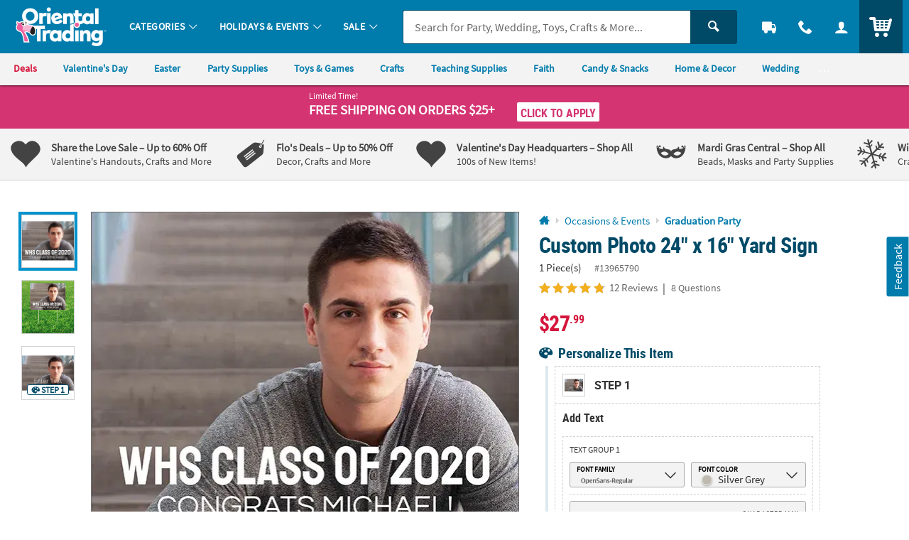

--- FILE ---
content_type: text/html;charset=UTF-8
request_url: https://www.orientaltrading.com/custom-photo-24-x-16-yard-sign-a2-13965790.fltr?categoryId=550471+2673+1251
body_size: 50477
content:









































<!-- default -->
<!doctype html>
<html class="no-js theme-otc" lang="en">
	
<head>

    
        <link href="/assets/dist/fonts/source_sans/source-sans-pro-regular-webfont.ttf" rel="preload" as="font" type="font/ttf" crossorigin>
    
        <link href="/assets/dist/fonts/source_sans/source-sans-pro-bold-webfont.ttf" rel="preload" as="font" type="font/ttf" crossorigin>
    
        <link href="/assets/dist/fonts/roboto/robotocondensed-bold-webfont.woff2" rel="preload" as="font" type="font/woff2" crossorigin>
    
        <link href="/assets/dist/icons/icomoon/fonts/icomoon.woff2?rt1m6r" rel="preload" as="font" type="font/woff2" crossorigin>
    
        <link href="/assets/dist/icons/icomoon_mrkt/fonts/icomoon_mrkt.woff2?e5nue7" rel="preload" as="font" type="font/woff2" crossorigin>
    

<meta http-equiv="X-UA-Compatible" content="IE=edge,chrome=1">
<meta http-equiv="Content-Type" content="text/html; charset=UTF-8" />
 
	
	
		<meta name="viewport" content="width=1080">
	
 



    <meta http-equiv="Cache-Control" content="no-cache" />
    <meta http-equiv="Pragma" content="no-cache" />
    <meta http-equiv="Expires" content="0" />
<meta property="og:site_name" content="Oriental Trading" />

<meta charset="utf-8" />

<link rel="apple-touch-icon" sizes="180x180" href="/assets/dist/img/meta/OTC/apple-touch-icon.png" />
<link rel="icon" type="image/png" sizes="32x32" href="/assets/dist/img/meta/OTC/favicon-32x32.png" />
<link rel="icon" type="image/png" sizes="16x16" href="/assets/dist/img/meta/OTC/favicon-16x16.png" />
<link rel="mask-icon" href="/assets/dist/img/meta/OTC/safari-pinned-tab.svg" color="#" />
<link rel="icon" href="/assets/dist/img/meta/OTC/favicon.ico" />
<meta name="theme-color" content="#" />

	
		
			<link href="/assets/dist/fonts/source_sans/source-sans-pro-regular-webfont.ttf" rel="preload" as="font" type="font/ttf" crossorigin>
		
			<link href="/assets/dist/fonts/source_sans/source-sans-pro-bold-webfont.ttf" rel="preload" as="font" type="font/ttf" crossorigin>
		
			<link href="/assets/dist/fonts/roboto/robotocondensed-bold-webfont.woff2" rel="preload" as="font" type="font/woff2" crossorigin>
		
			<link href="/assets/dist/icons/icomoon/fonts/icomoon.woff2?rt1m6r" rel="preload" as="font" type="font/woff2" crossorigin>
		
			<link href="/assets/dist/icons/icomoon_mrkt/fonts/icomoon_mrkt.woff2?e5nue7" rel="preload" as="font" type="font/woff2" crossorigin>
		
	









































<meta property="og:title" content="Custom Photo 24" x 16"  Yard Sign | Oriental Trading" />
<meta property="og:description" content="Want to show off your graduate, birthday person or newlywed couple? This yard sign allows you to upload a photo of your choosing and add customized text to ..." />
<meta property="og:type" content="product" />
<meta property="fb:admins" content="" />
<meta property="fb:app_id" content="162156243805929" />
<meta property="og:url" content="https://www.orientaltrading.com/custom-photo-24-x-16-yard-sign-a2-13965790.fltr" />


<meta property="og:image" content="https://i.orientaltrading.com/transform/PDPMAIN_D_OTC/05bab26b-95ad-4b98-b360-e64753c60367/Custom_Photo_24_x_16__Yard_Sign" />
	

<link rel="canonical" href="https://www.orientaltrading.com/custom-photo-24-x-16-yard-sign-a2-13965790.fltr" />
<title>Custom Photo 24" x 16"  Yard Sign | Oriental Trading</title>

       <meta name="description" content="Want to show off your graduate, birthday person or newlywed couple? This yard sign allows you to upload a photo of your choosing and add customized text to ..."/>
 

<!-- jpatil,11/5 Release-9 4-PRJ0031780-Update pages to have Noindex meta tag.txt -->















































	
	
		<meta name="robots" content="index, follow">
	









<style type="text/css">
	
		
		
		
			/** COMPILED: Wed Jul 01 2020 14:00:50 GMT-0500 (Central Daylight Time) **/article,aside,details,figcaption,figure,footer,header,hgroup,nav,section{display:block}audio,canvas,video{display:inline-block}[hidden],audio:not([controls]){display:none}html{font-size:100%;overflow-y:scroll;-webkit-text-size-adjust:100%;-ms-text-size-adjust:100%;text-rendering:auto;-webkit-font-smoothing:antialiased;-moz-osx-font-smoothing:grayscale}body{margin:0;line-height:1.4;font-size:1em}::-moz-selection{text-shadow:none}::selection{text-shadow:none}a{text-decoration:none}a:hover{text-decoration:underline}a:focus{outline:thin dotted}a:active,a:hover{outline:0}abbr[title]{border-bottom:1px dotted}b,strong{font-weight:700}blockquote{margin:1em 40px}dfn{font-style:italic}hr{display:block;height:1px;border:0;margin:1em 0;padding:0}ins{background:#ff9;text-decoration:none}mark{background:#ff0;font-style:italic;font-weight:700}code,kbd,pre,samp{font-family:monospace,serif;_font-family:courier new,monospace;font-size:1em}pre{white-space:pre;white-space:pre-wrap;word-wrap:break-word}q{quotes:none}q:after,q:before{content:"";content:none}small{font-size:85%}sub,sup{font-size:75%;line-height:0;position:relative;vertical-align:baseline}sup{top:-.5em}sub{bottom:-.25em}ol,ul{margin:0;padding:0;list-style:none}dd{margin:0 0 0 40px}nav ol,nav ul{list-style:none;list-style-image:none;margin:0;padding:0}img{border:0;-ms-interpolation-mode:bicubic;vertical-align:middle}svg:not(:root){overflow:hidden}figure,form{margin:0}fieldset{margin:0}fieldset,legend{border:0;padding:0}button,input,select,textarea{font-size:100%;margin:0;vertical-align:baseline}button,input{line-height:normal}button,input[type=button],input[type=reset],input[type=submit]{cursor:pointer;-webkit-appearance:button}input[type=checkbox],input[type=radio]{-webkit-box-sizing:border-box;box-sizing:border-box;padding:0}input[type=search]{-webkit-appearance:textfield;-webkit-box-sizing:content-box;box-sizing:content-box}input[type=search]::-webkit-search-decoration{-webkit-appearance:none}button::-moz-focus-inner,input::-moz-focus-inner{border:0;padding:0}textarea{overflow:auto;vertical-align:top;resize:vertical}input:invalid,textarea:invalid{background-color:#f0dddd;color:#000}table{border-collapse:collapse;border-spacing:0}td{vertical-align:top}.ir{display:block;border:0;text-indent:-999em;overflow:hidden;background-color:transparent;background-repeat:no-repeat;text-align:left;direction:ltr}.ir br{display:none}.hidden{display:none!important;visibility:hidden}.visuallyhidden{position:absolute!important;clip:rect(1px 1px 1px 1px);clip:rect(1px,1px,1px,1px);padding:0!important;border:0!important;height:1px!important;width:1px!important;overflow:hidden}.visuallyhidden.focusable:active,.visuallyhidden.focusable:focus{clip:auto;height:auto;margin:0;overflow:visible;position:static;width:auto}.invisible{visibility:hidden}.clearfix:after,.clearfix:before{content:"";display:table}.clearfix:after{clear:both}.content #pdp_ratings ul li:after,.content #pdp_ratings ul li:before{display:none}.product-details{clear:both;float:left;margin-bottom:20px;position:relative;width:100%;clear:right;padding-bottom:.625rem}.page-product-detail .product-details{clear:none;float:none;position:inherit;margin-bottom:1.5rem}.product-details .show-hide--trigger h2{margin:0}.product-details .item .bulleted-list,.product-details .product-details--item .bulleted-list{margin-top:0;padding-top:.75rem}.product-details .item .bulleted-list li,.product-details .product-details--item .bulleted-list li{margin-bottom:0}.product-details .item li,.product-details .product-details--item li{line-height:28.8px;line-height:1.8rem}.product-details .item-term,.product-details .product-details--item-title{font-weight:700}.product-details .item-description,.product-details .product-details--item-description{font-weight:400}.product-details .product-awards ul{padding-top:.75rem}.product-details .product-awards .item-description:before,.product-details .product-awards .product-details--item-description:before{content:" - "}#productItemNumber h5,#productItemNumber p{font-weight:400;text-transform:uppercase}.item,.product-details--item{margin-bottom:1.5rem}.item h3,.item h5,.product-details--item h3,.product-details--item h5{margin:0}.item .side-by-side,.product-details--item .side-by-side{line-height:1rem;padding-left:.5rem}.item .side-by-side:first-child,.product-details--item .side-by-side:first-child{padding-left:0}.item_has-icon,.product-details--item_has-icon{padding-left:2.5rem;background-size:24px}.item_has-icon.award-icon,.product-details--item_has-icon.award-icon{background-size:42px;background-position:-8px 0}.item_has-icon.warning-icon p a,.product-details--item_has-icon.warning-icon p a{text-decoration:underline}.item_has-icon p,.product-details--item_has-icon p{margin:0;line-height:24px}.product-information{z-index:1;border-top:0;width:32.14286%;width:48.80952%;width:57.14286%;display:inline-block;float:left;vertical-align:top;width:56.30952%;margin:0 .59524%;padding-top:0}.lt-ie8 .product-information{display:inline;zoom:1}.product-information .product-description{font-weight:400;width:100%}.product-information input[type=submit]{float:right}.product-information input[type=submit].quickview-submit{float:left}.product-information h1{margin:0}.product-information p{margin-top:0;line-height:1.5}.product-information ul{clear:left;padding:0 0 0 1.25rem}.product-information ul li{font-size:14.4px;font-size:.9rem}.product-information .download{font-weight:700;text-decoration:none;display:inline-block;margin-bottom:.625rem}.product-information .download.pdf-icon{background:url(/assets/dist/legacy/img/icon-download.png) 0 0 no-repeat;padding:.125rem 0 .25rem 1.25rem}.product-tagline{margin:0}.product-warning{font-weight:700;padding-left:2.5rem;position:relative}.product-warning-tip{display:inline-block;background-size:18px 18px;width:18px;height:18px;position:relative;top:2px}.product-warning_multi-line .item-description,.product-warning_multi-line .product-details--item-description{display:block}.product-warning-icon{background:url(/assets/dist/legacy/img/personalization_sprite.png) left -143px no-repeat;position:absolute;top:0;left:0;height:20px;width:24px}.product-options{font-weight:700;margin:0 .3125rem .3125rem 0;position:relative}#pd-bv-condensed-cartridge{width:100%}.product-reviews{padding:.75rem}.child-product-title{font-size:20px;font-size:1.25rem;margin:0}.pdp-module{padding:1rem 0}.gift-box,.gift-box-last{float:left;text-align:left;width:33%}.gift-box-last img,.gift-box img{max-width:252px}.gift-box{border-right:2px solid #ccc}#giftBoxWrapper div{text-align:center;margin:0 auto;padding-top:10px}.gift-box-last p,.gift-box p{line-height:1.4;padding:10px 40px}.carousel-module_pd-search-pla>a{display:none}.carousel-module_pd-search-pla .slick-list{width:96%;margin:1.875rem auto .325rem}.carousel-module_pd-search-pla .carousel-image{border:1px solid #ccc;max-width:100%}.carousel-module_pd-search-pla .slick-slide dl{margin:0}.carousel-module_pd-search-pla .slick-slide a{display:block;text-align:center}.carousel-module_pd-search-pla .slick-slide a img{border:1px solid #ccc;width:100%;height:auto;position:relative;display:inline-block}.carousel-module_pd-search-pla .slick-arrow{top:33%}.carousel-module_pd-search-pla .slick-dots li button:before{line-height:10px}.carousel-module_pd-search-pla .carousel_item--title{display:block;margin-top:.25rem}.carousel-module_pd-search-pla .product-name{padding:0 .25rem;margin-bottom:0;display:none;font-size:10px;font-size:.625rem}.carousel-module_pd-search-pla .slick-active{-webkit-transition:all .2s ease-out;transition:all .2s ease-out}.carousel-module_pd-search-pla .slick-active:hover{-webkit-transform:scale(1.4) translate(16px);transform:scale(1.4) translate(16px);z-index:1}.carousel-module_pd-search-pla .slick-active:hover .carousel_item--title{background-color:hsla(0,0%,100%,.9)}.carousel-module_pd-search-pla .slick-active:hover .product-name{display:block;font-size:10.304px;font-size:.644rem}.carousel-module_pd-search-pla .slick-active+.slick-active:hover{-webkit-transform:scale(1.4);transform:scale(1.4)}.carousel-module_pd-search-pla .slick-active+.slick-active_last:hover{-webkit-transform:scale(1.4) translate(-20px);transform:scale(1.4) translate(-20px)}.carousel-module_pd-search-pla .slick-list{margin-top:0;margin-bottom:-1.5rem;padding-top:2.5rem;padding-bottom:1rem;z-index:2}.carousel-module_pd-search-pla .slick-arrow{top:42%}.carousel-module_pd-search-pla .slick-dots{position:relative;top:-20px}.carousel-module_pd-search-pla .slick-dots .slick-active{-webkit-transition:none;transition:none;-webkit-transform:none;transform:none}.ui-tabs{position:relative;padding:.2em;zoom:1}.ui-tabs .ui-tabs-nav{margin:0;padding:.2em .2em 0 0}.ui-tabs .ui-tabs-nav li{list-style:none;float:left;position:relative;top:1px;margin:0 .2em 1px 0;border-bottom:0!important;padding:0;white-space:nowrap}.ui-tabs .ui-tabs-nav li a{float:left;font-weight:700;padding:.625rem 2.1875rem;text-decoration:none}.ui-tabs .ui-tabs-nav li.ui-tabs-active,.ui-tabs .ui-tabs-nav li.ui-tabs-selected{margin-bottom:0;padding-bottom:1px}.ui-tabs .ui-tabs-nav li.ui-state-disabled a,.ui-tabs .ui-tabs-nav li.ui-tabs-active a,.ui-tabs .ui-tabs-nav li.ui-tabs-loading a,.ui-tabs .ui-tabs-nav li.ui-tabs-selected a{cursor:text}.ui-tabs .ui-tabs-nav li.ui-tabs-active a,.ui-tabs .ui-tabs-nav li.ui-tabs-selected a,.ui-tabs .ui-tabs-nav li a{cursor:pointer}.ui-tabs .ui-tabs-panel{display:block;border-width:0;padding:12px 5px 0;background:none}.ui-tabs .ui-tabs-hide{display:none}.editable-form fieldset{width:100%}.editable-form li{margin-bottom:.5rem}.editable-form .input-wrapper{margin-bottom:.25rem}.editable-form .btn_icon-button{line-height:1em;vertical-align:baseline}.editable-form .field{font-size:24px;font-size:1.5rem;font-weight:700;line-height:32px;width:100%;width:auto}.editable-form .field .placeholder,.editable-form .field_name{font-weight:700}.editable-form .field_email{font-size:20px;font-size:1.25rem}.editable-form .field_description,.editable-form .field_event{font-weight:700;line-height:1.5;width:auto}.editable-form textarea.field_description{width:100%;width:auto}.edit-content_saved .field{display:inline-block}.is-active .edit-content_saved .field,.is-active .edit-content_saved .field .shipping-destination--options{display:none}.direct-edit textarea{resize:none;overflow:hidden;white-space:nowrap;padding:0;width:93%}.direct-edit textarea.field_description{white-space:normal;overflow:visible}.direct-edit .btn_icon-button{padding-top:.5rem;padding-left:0;margin-right:.5rem}.direct-edit .btn-icon{width:22.6px;width:1.4125rem;height:22.6px;height:1.4125rem;background-size:100%;vertical-align:text-bottom;display:inline-block}.direct-edit .btn_cancel,.direct-edit .btn_save{padding-top:.125rem;padding-left:.5rem;margin-right:0;margin-bottom:1rem;vertical-align:top}.direct-edit .editable-field h3{font-weight:700;margin:0;letter-spacing:0;width:auto;padding:1px 1px 1px .5625rem}.direct-edit .editable-field_full{width:100%;word-break:break-all}.direct-edit .editable-field_full .btn_icon-button{padding-top:.25rem;padding-left:0;margin-right:0}.direct-edit .editable-field_full .btn_save{padding-top:.125rem}.direct-edit .field .btn-icon{margin-top:.1875rem}.direct-edit .edit-content_saved{width:auto}.direct-edit .edit-content_saved .btn_icon-button{vertical-align:top}.direct-edit .edit-content{display:none}.direct-edit .edit-content .btn-icon{margin-top:.25rem}.direct-edit .edit-content div.error,.direct-edit .edit-content label.error{word-break:break-word;float:left;margin-top:.5rem}.direct-edit .edit-content_full{width:100%;margin-bottom:0}.direct-edit .is-active.editable-field{width:100%}.direct-edit .is-active .saved-content,.direct-edit .is-active button.js-edit-input{display:none}.direct-edit .is-active .edit-content{display:inline-block}.direct-edit .is-active .edit-content .btn_icon-button{margin-top:0}.direct-edit .is-active .edit-content_full{width:92%}.direct-edit .is-active textarea{min-width:70%;padding:0 .5rem .25rem}#prod_frm div.validation,.prod_frm div.validation{display:inline-block;font-weight:700;color:#fff;margin-top:12px;padding:10px;line-height:1.3;text-align:left;text-shadow:1px 1px 1px rgba(0,0,0,.004)}#prod_frm div.arrow-up,.prod_frm div.arrow-up{position:relative;top:-3px}#prod_frm div.arrow-up-left,.prod_frm div.arrow-up-left{left:25px}#prod_frm div.arrow-up-right,.prod_frm div.arrow-up-right{left:75%}#prod_frm div.arrow-up:after,#prod_frm div.arrow-up:before,.prod_frm div.arrow-up:after,.prod_frm div.arrow-up:before{bottom:100%;border:solid transparent;content:"";height:0;width:0;position:absolute;pointer-events:none}#prod_frm div.arrow-up:after,#prod_frm div.arrow-up:before,.prod_frm div.arrow-up:after,.prod_frm div.arrow-up:before{border-width:15px;margin-left:-15px}#prod_frm div.arrow-top,.prod_frm div.arrow-top{background:transparent;height:0;position:absolute;display:none}#prod_frm .ie-addtocart-fix .arrow-up-left{left:50px}#prod_frm .image-upload-error .arrow-up-left{left:10px}#prod_frm .color-validation .arrow-up:after,#prod_frm .color-validation .arrow-up:before{border-width:15px;margin-left:270px}#pd-h1-cartridge{background:#fff;line-height:1.1;margin:0 0 .5rem}#pd-sku-cartridge{line-height:1.4;margin:0 0 5px}#pd-template-zone{margin-bottom:5px;z-index:1}#pd-template-zone .ui-state-default,#pd-template-zone .ui-widget-content .ui-state-default,#pd-template-zone .ui-widget-header .ui-state-default{background:#e6e6e6;border-style:solid;border-width:1px;margin-left:8px;margin-right:0}#pd-template-zone .ui-state-default a{padding:10px 35px;font-size:18px;font-size:1.125rem}#pd-template-zone .ui-state-active,#pd-template-zone .ui-widget-content .ui-state-active,#pd-template-zone .ui-widget-header .ui-state-active{background:#fff}#pd-template-zone .pers-upload-controls .ui-state-active a{color:#212121;text-decoration:none}#pd-template-zone .pers-upload-controls .ui-widget:active{outline:none}#pd-template-zone li.ui-state-default.ui-state-hidden[role=tab]:not(.ui-tabs-active){display:none}#pd-template-zone #BVQASummaryBoxTitleID,#pd-template-zone #BVRRRatingOverall_Rating_Summary_1,#pd-template-zone .BVQACount,#pd-template-zone .BVRRRatingSummaryReviewCount{cursor:pointer}.selectable{margin-bottom:2px}.selectable .header{cursor:pointer;background-color:#eaf4f7;padding:5px 0}.selected .header{padding:5px 0;border-bottom:1px dashed #dcdbdd}.selectable .header span.title{font-weight:700;display:inline;text-decoration:none;margin-left:6px;vertical-align:baseline;background:transparent}.ie7 .selectable .header span.title{margin-left:8px}.selectable .header a{text-decoration:none;padding-left:3px}.arrow.open{background:url(/assets/dist/legacy/img/personalization_sprite.png) no-repeat 0 -69px;width:9px;height:3px;margin-bottom:4px}.arrow{display:inline-block;margin-left:20px;background:url(/assets/dist/legacy/img/personalization_sprite.png) no-repeat 0 -56px;width:9px;height:9px;margin-bottom:2px}.ie7 .arrow{float:left;margin-top:10px}.personalize-tab ul{margin:0;padding:0}.iu-warning-icon{background:url(/assets/dist/legacy/img/personalization_sprite.png) left -114px no-repeat;width:22px;height:22px;display:inline-block;position:relative;top:5px;left:5px}.iu-pers-upload a.pz_upload{cursor:pointer;font-weight:700;margin-left:20px}.option-list,.text-list{display:none;background:#fff;padding:18px 10px 10px}.selected .image-list,.selected .option-list,.selected .text-list{display:block}.image-tools{display:none}.selected .image-tools{display:block}.image-list{display:none;background:#fff;padding:10px}.image-list .image-tools:first-child{border-top:0}.image-list .no-img,.image-list .thumb{cursor:pointer;width:auto;vertical-align:middle;margin-right:2px;padding:3px;border:3px solid transparent;height:42px}.image-list .no-img{-webkit-box-sizing:content-box;box-sizing:content-box;border:0;padding:0}.image-list .no-img,.image-list .selected .thumb{width:38px;height:38px}.image-list .loader{display:inline}.image-list .loader img{border:0;width:auto;max-width:16px}.image-list .selected{background:#eaf4f7}.image-list .iu-pers-upload{border-bottom:1px solid #e6e6e6;padding:12px}.ie7 .image-list .iu-pers-upload{padding-top:0}.low-res-warning{position:relative;background:#ffcc1f;font-size:13px;font-size:.8125rem;font-weight:700;line-height:1.2;margin:0 0 8px;padding:6px 10px}.low-res-inner-icon{background:url(/assets/dist/legacy/img/personalization_sprite.png) left -114px no-repeat;display:block;float:left;margin-right:8px;margin-top:5px;height:22px;width:22px}.low-res-inner-text{font-weight:400;letter-spacing:-.15px}a.remove-upload{cursor:pointer;vertical-align:-1px}a.remove-upload:hover{font-weight:400;text-decoration:none}.clear-personalization-tips{padding:20px 5px 25px;border-top:1px solid #dcdbdd}.clear-personalization-tips a{cursor:pointer;font-weight:700}.clear-pzn{background:transparent url(/assets/dist/legacy/img/personalization_sprite.png) no-repeat 0 0;width:24px;height:24px;position:absolute;margin-left:5px;margin-top:-2px}.noPzChecked{float:left;width:35%}#view-pzn-tips{float:right;text-align:right;width:25%}.validation{position:relative;z-index:500;margin-bottom:10px}.mobile_display #view-pzn-tips,.mobile_display .noPzChecked{width:100%;float:none;display:block;text-align:center;padding-bottom:12px}.mobile_display .clear-pzn{position:relative;display:inline-block;vertical-align:middle}.grouptotalcart-content{margin-top:15px}.grouptotalcart-content:after,.grouptotalcart-content:before{content:"";display:table}.grouptotalcart-content:after{clear:both}#pd-addtocart-box,.cs-addtocart-box{background:#fff;border-color:#ddd;border-style:solid;border-width:1px 0;margin:0 5px 15px;padding:15px 0;min-height:110px}#pd-addtocart-box .color-validation,.cs-addtocart-box .color-validation{width:430px;float:right;left:-5px;position:relative}#pd-addtocart-box .color-validation-copy,.cs-addtocart-box .color-validation-copy{margin:0}#pd-share-links{display:none;visibility:hidden}#pd-share-links .email-friend-icon{cursor:pointer;background:#fff url(/assets/dist/legacy/img/OTC_Icons16x16.png) 0 -64px no-repeat;font-weight:400;padding-left:24px;text-decoration:none}#pd-share-links .email-friend-icon:hover{text-decoration:underline}.pd-pricing-uom{float:left;line-height:1.4;text-align:left;min-height:40px;width:40%}#pd-retail-cost{margin:0;text-decoration:line-through}#pd-price,.cs-price{background:#fff;font-weight:700;font-size:22px;font-size:1.375rem;line-height:1.4;margin:0}.pd-uom{background:#fff;font-size:65%;font-weight:400}#pd-value,.product-price--discount{background:#fff;font-weight:700;line-height:1.1;margin:0 0 .5rem}.pd-pricebreak{background:#fff;font-weight:700;line-height:1.1;margin-top:5px;margin-bottom:0}.pd-pricebreak-normal{font-weight:400;margin-top:5px;margin-bottom:0}.pd-pricebreak-hide,.pd-pricecase{display:none}.pd-qty{float:left;padding-top:2px;text-align:center;margin-bottom:10px;width:10.875rem}.pd-qty label{font-size:15px;font-size:.9375rem}.pd-qty input{background:#fff;font-size:17px;font-size:1.0625rem;padding:0 .5rem;height:38px;width:45px;text-align:center}.pd-addtocart-btn,.pd-addtolist-btn{float:right;clear:right}.pd-addtocart-btn button,.pd-addtolist-btn button{width:100%}.pd-addtocart-btn button{margin:0}.pd-addtolist-btn .btn-small{font-size:1.125rem;font-size:1rem;padding:.3125rem .5rem .275rem;margin-top:.75rem}.pd-addtocart-msg,.pd-addtolist-msg,.pd-giftcard-msg{width:100%;float:right;clear:right;margin:1rem 0 .5rem;padding:1rem;display:none}.pd-addtocart-msg a,.pd-addtolist-msg a,.pd-giftcard-msg a{float:right}.pd-addtocart-msg p,.pd-addtolist-msg p,.pd-giftcard-msg p{float:left;vertical-align:middle;margin:0 0 .5rem}.pd-addtocart-msg .button-icon,.pd-addtolist-msg .button-icon,.pd-giftcard-msg .button-icon{margin-right:.5rem}.pd-addtocart-msg .btn:hover,.pd-addtolist-msg .btn:hover,.pd-giftcard-msg .btn:hover{text-decoration:none}.product-inspiration{width:100%;display:inline-block;border:0;padding-top:1rem}.product-inspiration .headline--text{display:inline-block;font-size:32px;font-size:2rem;padding-left:0;margin-bottom:.5rem}.product-inspiration .headline--text a{text-decoration:none}.product-inspiration .headline--text h2{float:left;text-decoration:none;display:inline;float:none;margin-top:0;margin-bottom:0}.product-inspiration .headline--text span{font-weight:400;text-decoration:none;float:left;clear:left;top:10px;position:relative;font-size:20px;font-size:1.25rem;display:inline;float:none;top:0;font-size:24px;font-size:1.5rem}.product-inspiration .headline--text .headline--img_f36{max-width:120px;min-height:40px;max-height:40px;top:-2px;float:left;display:-webkit-inline-box;display:-ms-inline-flexbox;display:inline-flex;float:none;top:-10px;margin-left:0;width:120px}.product-inspiration .headline--sku{padding-left:0}.product-inspiration .headline--sku span{font-weight:700}.product-inspiration .module_10 li{border:1px solid #ccc}.product-inspiration .module_10 li.image_with-title div{border-top:1px solid #ccc;min-height:80px;min-height:5rem}.product-inspiration .module_10 li.product-inspiration_more{display:inline-block;float:left;vertical-align:top;width:48.80952%;margin:0 .59524% .8rem}.lt-ie8 .product-inspiration .module_10 li.product-inspiration_more{display:inline;zoom:1}.product-inspiration .product-inspiration-teaser{margin-top:.75rem;margin-left:.4rem}.product-inspiration .module_10 li{width:48.80952%;display:inline-block;float:left;vertical-align:top;width:23.80952%;margin:0 .59524%}.lt-ie8 .product-inspiration .module_10 li{display:inline;zoom:1}.product-inspiration .module_10 li:nth-child(3),.product-inspiration .module_10 li:nth-child(5),.product-inspiration .module_10 li:nth-child(7),.product-inspiration .module_10 li:nth-child(9){clear:left}.product-inspiration .module_10 li:nth-child(3),.product-inspiration .module_10 li:nth-child(7){clear:none}.product-inspiration .module_10 .image_with-title{margin-bottom:.8rem}.product-inspiration .module_10 .image_with-title a{cursor:pointer}.product-inspiration .module_10 .image_with-title div{min-height:64px;min-height:4rem;min-height:0;text-align:center;padding:.75rem}.product-inspiration .module_10 .image_with-title .h5,.product-inspiration .module_10 .image_with-title h5{line-height:normal;margin:0}.headline--img_f36{background-image:url("data:image/svg+xml;charset%3DUS-ASCII,%3Csvg%20xmlns%3D%22http%3A%2F%2Fwww.w3.org%2F2000%2Fsvg%22%20width%3D%22263%22%20height%3D%2280%22%3E%3Cpath%20fill%3D%22%2380B800%22%20d%3D%22M184%2045.4v7c2.1-3.2%207.1-4.9%2010.8-4.9%209.4%200%2019.3%203.9%2019.3%2015.6%200%2010.3-10%2015.5-19.4%2015.5-9.6%200-19.5-5.2-19.5-15.6V45.5c0-10.4%209.6-15.3%2019.2-15.3%2010.2%200%2019.2%204%2019.2%2013.8h-8.8c0-4.1-5.2-6.2-10.2-6.2-5.3-.1-10.6%202.8-10.6%207.9v-.3zM205.4%2063c0-5.2-4.7-7.9-10.6-7.9S184%2057.8%20184.1%2063c.1%205.1%205%207.6%2010.8%207.6%205.5.1%2010.5-2.4%2010.5-7.6%22%2F%3E%3Cpath%20fill%3D%22%2367BAE8%22%20d%3D%22M250.9%2039.4h-25.3v8.2h9.1c9.9%200%2018.9%204.1%2018.8%2015%200%2010.6-8.9%2015.7-18.3%2015.7-10.3%200-19.1-3.7-19.2-14.6h8.8c0%205.1%205.9%206.5%2010.3%206.5%204.3%200%209.7-2%209.7-7.5.1-5.3-5.2-6.8-10-6.8H217V31.1h33.9v8.3z%22%2F%3E%3Cpath%20fill%3D%22%23FA6F22%22%20d%3D%22M146.4%2057.4v-7.2h6.8c4.7%200%209.8-1.3%209.8-5.6%200-2.7-2.1-6.2-9.6-6.2-4.1%200-9.8%201.5-9.8%205.8h-8.8c0-10.1%2010-13.8%2018.6-13.8%208.8%200%2018.3%204.3%2018.4%2014.2%200%203.7-2.4%208-6.5%209.2%204.5%201.5%207.6%205.9%207.6%209.8%200%2011.4-10.8%2014.8-19.8%2014.8-8.9%200-19.1-3.7-19.1-14.4h8.9c0%204.8%206.5%206.5%2010.3%206.5%204.5%200%2010.4-1.9%2010.4-6.9%200-2.8-1.5-6.3-9.9-6.3%200%20.1-7.3.1-7.3.1z%22%2F%3E%3Cpath%20fill%3D%22%230073B2%22%20d%3D%22M35.4%2044.6H22.6v32.9H7.9V44.6H0v-13h7.9v-3.5C7.9%2015.7%2014.7%209%2025.4%209c7.2%200%2011.9%202.1%2015.5%204.9l-6.4%2010.8c-2.2-1.1-4.4-2-7.2-2-3.2%200-4.8%201.8-4.8%205.8v3.2h12.9v12.9zm94%202.8v30.1h-14.6V52.6c0-5.4-2.7-8.5-7.2-8.5-4.1%200-7.4%202.8-7.4%208.7v24.7H85.4V31.6h14v5.7c2.9-4.8%207.5-7%2013.7-7%209.1.1%2016.3%206.5%2016.3%2017.1zm-47.5%203.4c-.2-.7-1.2-2.8-4-3.9-3.3-1.4-8.5-1.2-8.5-1.2v10.5c0%206.6-4%2012.7-11.6%2012.9-7.5-.2-11.6-6.4-11.6-12.9V45.7s-5.1-.2-8.5%201.2c-2.8%201.2-3.7%203.2-4%203.9h-.1V57c0%2013.6%208.7%2022.6%2023.3%2022.6h1.8c14.6%200%2023.3-9%2023.3-22.6v-6l-.1-.2c.1%200%200%200%200%200zM53.7%2035c0-3.1-1.9-5.6-4.2-5.6s-4.2%202.5-4.2%205.6%201.9%205.6%204.2%205.6c2.3%200%204.2-2.5%204.2-5.6zm16.8%200c0-3.1-1.9-5.6-4.2-5.6s-4.2%202.5-4.2%205.6%201.9%205.6%204.2%205.6c2.3%200%204.2-2.5%204.2-5.6z%22%2F%3E%3Cpath%20fill%3D%22%2380B800%22%20d%3D%22M55%2018.4c0-10.1-7-7.2-7-7.2v-4c9.7.1%207%2011.2%207%2011.2zm-1-.6s.3-2.3-.9-3.8c0%200-3.7%202.2-3.7%207.2%200%204.7%202.8%206.6%202.8%206.6s-4.7-6.5%201.8-10z%22%2F%3E%3Cpath%20fill%3D%22%23FAC300%22%20d%3D%22M62.4%202l2%203.4s-8.5-.8-6.6%207.6c-.1%200-4-5.9%204.6-11m-3.7%2011.5s5.9%204.5-4.4%208.7c0%200%2013.1-1.1%204.5-11.7%200%200-1.1%202-.1%203%22%2F%3E%3Cpath%20fill%3D%22%23FA6F22%22%20d%3D%22M52.2%200h4.5v4.5h-4.5z%22%2F%3E%3Cpath%20fill%3D%22%2367BAE8%22%20d%3D%22M63.2%209.3h4.5v4.5h-4.5z%22%2F%3E%3Cpath%20fill%3D%22%230073B2%22%20d%3D%22M254.5%2035.3v-3.2h-1.3V31h3.8v1.1h-1.3v3.2h-1.2zm7.3%200v-2.8l-.9%202.4h-1.2l-.9-2.4v2.8h-1.2v-4.2h1.6l1%202.5%201-2.5h1.6v4.2h-1z%22%2F%3E%3C%2Fsvg%3E");background-repeat:no-repeat;width:100px;height:31px;min-height:31px;max-height:31px;max-width:77px;background-size:100%;position:relative;top:-5px;display:block;float:right;margin-left:.5rem;max-width:88px;max-width:100px}.headline--img_f36 span{text-indent:100%;white-space:nowrap;overflow:hidden;display:block;height:1px;padding-top:0}.headline--img_f36.bg-image{margin-left:.5rem}.page-product-detail .content--module{margin-bottom:0;padding-bottom:2rem}.page-product-detail .content--module .product-image{display:none;display:block}.page-product-detail .content--module .product-images{display:inline-block;float:left;width:61.803399%;padding-right:0;z-index:1}.page-product-detail .content--module .product-attributes{text-align:left;padding:0 1rem}.page-product-detail .content--module .link_with-icon,.page-product-detail .content--module .product-actions,.page-product-detail .content--module .product-attributes{display:inline-block;float:left;width:38.196601%;padding:0 0 0 2%}.page-product-detail .content--module .product-shipping{padding:.75rem 1rem 1.25rem;margin-right:1.4986005%;width:35.2%}.page-product-detail .content--module .share-toolbar{width:35%;margin-bottom:1rem}.page-product-detail .content--module .link_with-icon,.page-product-detail .content--module .product-actions,.page-product-detail .content--module .product-shipping,.page-product-detail .content--module .share-toolbar{float:right;clear:right}.page-product-detail .content--module #pd-h1-cartridge,.page-product-detail .content--module .product-name{margin-bottom:.5rem}.page-product-detail .content--module .product-rating{margin-bottom:1rem}.page-product-detail .content--module .product-rating:after,.page-product-detail .content--module .product-rating:before{content:"";display:table}.page-product-detail .content--module .product-rating:after{clear:both}.page-product-detail .content--module .product-tagline{margin-bottom:.75rem}.page-product-detail .content--module .product-price,.page-product-detail .content--module .product-uom{display:inline-block;margin-bottom:.5rem}.page-product-detail .content--module .product-uom{margin-left:.5rem;line-height:1;height:18px;vertical-align:bottom}.page-product-detail .content--module .product-price del{line-height:16px;line-height:1rem;vertical-align:baseline;padding:0}.page-product-detail .content--module .product-price_tiered{display:block}.page-product-detail .content--module .product-options{margin:0 0 1.75rem}.page-product-detail .content--module .product-option{margin:1rem 0}.page-product-detail .content--module .color-swatches.product-option--list{padding-right:0}.page-product-detail .content--module .color-swatch_remaining{font-weight:400;line-height:10px;padding-top:.425rem}.page-product-detail .content--module .color-swatch_remaining_small{display:block}.page-product-detail .content--module .product-status--label{font-weight:700}.page-product-detail .content--module .quantity-module{float:none;display:inline-block;vertical-align:middle;width:87%;margin-right:-4px}.page-product-detail .content--module .quantity-module button{width:auto}.page-product-detail .content--module .quantity-module input{width:54px}.page-product-detail .content--module .toolbar .product-attributes{float:none;vertical-align:middle}.page-product-detail .product-price--value{line-height:30px;vertical-align:bottom}.page-product-detail .shipping-estimate label{text-transform:none;margin-bottom:.25rem;font-weight:700;display:block}.page-product-detail .shipping-estimate li{line-height:20.8px;line-height:1.3rem}.page-product-detail .shipping-estimate .shipping-estimate--cta{margin-top:1.3rem}.page-product-detail .shipping-estimate .shipping-estimate--cta .package-icon{width:24px;height:24px;display:inline-block;vertical-align:middle;margin-right:.25rem;background-size:cover}.page-product-detail .shipping-estimate--date{font-weight:700}.page-product-detail .product-shipping{padding:0 1rem}.page-product-detail .product-shipping.direct-edit .shipping-destination.editable-field>label{display:inline-block;padding-bottom:.5rem}.page-product-detail .product-shipping.direct-edit .btn_icon-button{padding-top:0;vertical-align:middle;height:38px}.page-product-detail .product-shipping.direct-edit .btn_cancel,.page-product-detail .product-shipping.direct-edit .btn_save{margin-bottom:.25rem}.page-product-detail .product-shipping.direct-edit .inline-label,.page-product-detail .product-shipping.direct-edit .inline-row{vertical-align:baseline}.page-product-detail .product-shipping.direct-edit .shipping-destination--options input,.page-product-detail .product-shipping.direct-edit .shipping-destination--options textarea{width:80px;padding:.3125rem .5rem;height:38px;text-align:center;line-height:25.6px;line-height:1.6rem}.page-product-detail .product-shipping.direct-edit .is-active .edit-content,.page-product-detail .product-shipping.direct-edit .is-active .edit-content_saved{display:inline-block}.page-product-detail .product-shipping.direct-edit .is-active .edit-content .btn_icon-button,.page-product-detail .product-shipping.direct-edit .is-active .edit-content_saved .btn_icon-button{margin-top:-.25rem;height:38px}.page-product-detail .product-shipping.direct-edit .is-active .edit-content{width:-webkit-fit-content;width:-moz-fit-content;width:fit-content;display:inline-block}.page-product-detail .color-swatches_selected{padding:0 0 .5rem;margin:0}.page-product-detail .color-swatches_selected:first-child{border-top:0}.page-product-detail .color-swatches_selected p{margin:auto .5rem}.page-product-detail .color-swatches_selected .color-swatch{width:50px;height:50px;width:45px;height:45px}.page-product-detail .color-swatches_selected .hide-at-small{display:inline-block}.product-awards li{padding-left:2.2rem;padding-bottom:1rem}.product-awards .product-details--item_has-icon{margin-top:1rem;padding-left:0}.product-awards .product-details--item_has-icon li{line-height:24px;line-height:1.5rem}.product-awards .product-details--item-title{font-weight:700}.product-awards .show-hide--trigger,.product-details .show-hide--trigger,.product-inspiration .show-hide--trigger,.product-options .show-hide--trigger,.questions-and-answers .show-hide--trigger,.ratings-and-reviews .show-hide--trigger{background-position:98% 50%;background-size:22px}.product-awards .show-hide--trigger h2,.product-details .show-hide--trigger h2,.product-inspiration .show-hide--trigger h2,.product-options .show-hide--trigger h2,.questions-and-answers .show-hide--trigger h2,.ratings-and-reviews .show-hide--trigger h2{margin:0}.product-awards .show-hide--trigger h3,.product-details .show-hide--trigger h3,.product-inspiration .show-hide--trigger h3,.product-options .show-hide--trigger h3,.questions-and-answers .show-hide--trigger h3,.ratings-and-reviews .show-hide--trigger h3{margin:0 0 .325rem}.product-awards .show-hide--expandable,.product-details .show-hide--expandable,.product-inspiration .show-hide--expandable,.product-options .show-hide--expandable,.questions-and-answers .show-hide--expandable,.ratings-and-reviews .show-hide--expandable{padding:0 .5rem}.product-awards .show-hide--trigger,.product-details .show-hide--trigger,.product-inspiration .show-hide--trigger,.questions-and-answers .show-hide--trigger,.ratings-and-reviews .show-hide--trigger{padding:0;background:none;cursor:auto}.product-price--value{display:inline-block}.product-price_tiered{margin:0 0 .25rem}.product-price_tiered li{margin-bottom:.25rem}.product-price_tiered .product-price--value{line-height:24px;text-align:left}.product-thumbnails{display:block}.product-thumbnails li{display:inline-block;margin-right:.5rem;margin-bottom:.5rem}.product-thumbnails .slick-arrow{top:45%}.product-thumbnail{border:0;display:block}.product-thumbnail.is-active{border:0}.js-change-shipping-destination{display:none}.product-module:after,.product-module:before{content:"";display:table}.product-module:after{clear:both}.product-module .link_with-icon{padding:0 1rem;margin-bottom:1rem;float:left;line-height:15px;float:right;clear:right}.product-module .inspiration-icon{width:32px;height:32px;float:left;display:block;margin-right:.25rem}.color-swatch-multicolor-icon{background-image:-webkit-gradient(linear,left bottom,left top,from(#f50000),color-stop(#f58f00),color-stop(#f5f500),color-stop(#00c703),color-stop(#0076f5),to(#8700f5));background-image:linear-gradient(0deg,#f50000,#f58f00,#f5f500,#00c703,#0076f5,#8700f5)}a.data-powertip{color:#fff;text-decoration:underline}#improvedbyu{padding:12px;margin-top:10px}#improvedbyu img{width:172px;height:21px}#improvedbyu p{padding-bottom:0}#pd-template-zone .color-swatch,.page-product-design-studio .color-swatch{width:40px;height:40px;margin:.25rem;cursor:pointer;width:30px;height:30px}#pd-template-zone .color-swatches_selected .color-swatch,.page-product-design-studio .color-swatches_selected .color-swatch{height:50px;width:50px;height:45px;width:45px}#pd-template-zone .color-swatches,.page-product-design-studio .color-swatches{overflow:visible;display:-webkit-box;display:-ms-flexbox;display:flex;-ms-flex-wrap:wrap;flex-wrap:wrap;margin:1rem 0;padding:1rem}.page-product-design-studio .color-swatches,.page-product-detail .color-swatches{overflow:visible;display:-webkit-box;display:-ms-flexbox;display:flex;-ms-flex-wrap:wrap;flex-wrap:wrap;padding:1rem;margin:0 0 .5rem}.page-product-design-studio .color-swatches.product-option--list,.page-product-detail .color-swatches.product-option--list{padding:0 1rem}.page-product-design-studio .color-swatches.product-option--list .product-option--value,.page-product-detail .color-swatches.product-option--list .product-option--value{margin:0 .25rem}.page-product-design-studio .color-swatch,.page-product-detail .color-swatch{width:38px;height:38px;margin:.25rem;cursor:pointer;width:30px;height:30px}.page-product-design-studio .color-swatches{overflow:visible}.page-product-design-studio .searchResultsMenu{float:none;width:100%}.page-product-design-studio .searchResultsMenu .product-status--title{display:inline-block}.page-product-design-studio .searchResultsMenu select{width:95%;display:inline-block;width:30%}.page-product-design-studio .tableSearchResultsPhoto{min-height:265px}.page-product-design-studio .invisible-overlay{position:absolute;z-index:2;width:175px;height:46px}.page-product-design-studio .design-studio--get-price .error{position:absolute;left:35.8rem;margin-top:.5rem}.page-product-design-studio .design-studio--get-price .error:before{border:0}.page-product-detail_gift-card .product-option--item{margin-right:.45rem}.page-product-detail_gift-card .product-option--item .input-wrapper{-webkit-box-flex:0;-ms-flex-positive:0;flex-grow:0}.page-product-detail_gift-card .product-option--item .giftcard-value-label{width:92%;text-align:center}.page-product-detail_gift-card .product-option--item.input-wrapper{margin-bottom:0}.page-product-detail_gift-card .product-option--item .input_with-inner-label input{padding:.4rem 0 .4rem 1rem}.page-product-detail_gift-card .carousel_gift-card .product-option--value--name{display:none}.page-product-detail_gift-card fieldset{width:100%}.page-product-detail_gift-card .standard-form .input-wrapper input,.page-product-detail_gift-card .standard-form .input-wrapper textarea{width:100%;max-width:inherit}.page-product-detail_gift-card input.error{color:initial}.page-product-detail_gift-card .product-option--value.is-active input.error{margin-bottom:0}.page-product-detail_gift-card #giftcard-value-error{margin-top:.5rem;max-width:150px}.page-product-detail_gift-card .select-primary-cart-item{width:100%}.page-product-detail_gift-card .content--module .product-options{margin-bottom:0}.page-product-detail_gift-card .product-option--list{width:100%}.page-product-detail_gift-card .product-option--label{width:33%}.page-product-detail_gift-card .product-quantity .product-option--label{width:13%}.page-product-detail_gift-card .product-quantity input{margin-bottom:0}.page-product-detail_gift-card .product-viewer--images{display:block}.page-product-detail_gift-card .gift-card--check-balance--form ol>li,.page-product-detail_gift-card .gift-card--check-balance--form ul>li{width:100%;max-width:100%}.page-product-detail_gift-card .product-information{width:100%;margin-top:1.5rem;text-align:center}.gift-card--preview{padding:0 1rem;overflow:hidden;max-width:640px}.gift-card--message,.gift-card--value{display:inline-block}.gift-card--message{width:70%;float:left}.gift-card--value{width:29%;float:right;text-align:right}.gift-card--value--amount{margin:.5rem 0;font-weight:700}.gift-card--value--unit{margin-right:-.4rem}.gift-card--check-balance{clear:both;margin:2rem 0}.gift-card--check-balance .form-module .module-wrapper{border:0}.gift-card--check-balance .support-module{padding:2rem;margin:3rem 0 2rem}.gift-card--check-balance--form .input-wrapper label{font-weight:700}.gift-card--check-balance--form .input-wrapper label .icon-info{margin-bottom:.3rem}.gift-card--check-balance--form .btn-action{width:100%}.gift-card--check-balance--result{display:none}.carousel_gift-card{margin:1rem 0}.carousel_gift-card .slick-list{width:90%;margin:0 auto}.carousel_gift-card .slick-arrow{top:45%}.product-image{display:block;margin-bottom:.75rem}.product-image img{vertical-align:middle;height:auto}.product-attributes{text-align:center}.product-name{line-height:1.125;margin-bottom:.3875rem;margin-top:0}.product-name--link{text-decoration:none}.product-tagline{text-transform:capitalize}.product-sku,.product-uom{margin:0}.product-per-piece .info-icon{margin-left:.1rem}.product-price,.product-price_total{margin:.25rem 0}.product-price .is-current,.product-price .is-past,.product-price_total .is-current,.product-price_total .is-past,.product-price_total del,.product-price_total ins,.product-price del,.product-price ins{display:inline-block;background-color:inherit}.product-price .is-past,.product-price_total .is-past,.product-price_total del,.product-price del{font-weight:400;vertical-align:bottom;padding-top:.05em}.product-price .is-current,.product-price_total .is-current,.product-price_total ins,.product-price ins{text-decoration:none}.product-price--heading{margin:0}.product-status{display:block}.product-status:hover{text-decoration:none}div[class^=" product-status_"]{padding:.5rem 1rem}.product-options--title,.product-shipping--title,.product-status--title{text-transform:uppercase;display:block}.product-options--title span,.product-shipping--title span,.product-status--title span{text-transform:capitalize}.product-status--date{font-style:italic}.product-status--date .date{font-weight:700}.pd-outofstock{float:left}.pd-outofstock ul{margin-top:.65rem;font-size:13.504px;font-size:.844rem}.pd-outofstock .outofstock-text-block{font-size:16px;font-size:1rem;font-weight:700;margin-bottom:0}.product-rating{line-height:1}.product-rating--count,.product-rating--stars{display:inline-block;vertical-align:bottom;height:16px}img.product-rating--stars{width:85px;height:auto}.product-rating--count,.product-rating--stars{line-height:1}.product-rating--count,.product-rating--text{margin:0}.product-rating--count{vertical-align:middle;line-height:1.25}.product-rating--text{line-height:1.4}.product-description p{margin:0 0 1.5rem}.product-description_trimmed{display:none;display:block}.product-ages{text-transform:capitalize}.product-brand--b2b,.product-brand--nps,.product-brand--otc{background-image:url("data:image/svg+xml;charset%3DUS-ASCII,%3Csvg%20xmlns%3D%22http%3A%2F%2Fwww.w3.org%2F2000%2Fsvg%22%20width%3D%2248%22%20height%3D%22180%22%3E%3Cpath%20fill%3D%22%23666%22%20d%3D%22M28.24%20164.77l-3.19%201.69c-1.92%201.02-3.23%201.79-3.96%202.29a5.022%205.022%200%200%200-2.11%204.69c.09.97.4%201.94.94%202.94.56%201.05%201.22%201.88%201.99%202.49.77.6%201.6.97%202.49%201.09s1.75.01%202.58-.31c.82-.33%202.17-.99%204.04-1.99l3.19-1.69c1.92-1.01%203.23-1.76%203.96-2.27.71-.5%201.28-1.16%201.67-1.99s.54-1.73.46-2.7c-.09-.97-.41-1.95-.95-2.95-.56-1.05-1.22-1.88-1.99-2.49-.77-.6-1.6-.97-2.49-1.09-.89-.13-1.75-.02-2.57.3-.84.33-2.19%201-4.06%201.99zm7.93%202.99c.17.32.15.59-.05.82-.21.21-.85.62-1.94%201.2l-8.69%204.63c-.96.51-1.58.75-1.84.72-.27-.04-.47-.18-.62-.43-.17-.3-.14-.56.06-.78.18-.23.71-.57%201.58-1.03l8.56-4.55c1.09-.58%201.82-.9%202.16-.97.36-.08.62.05.78.39zm-11.33-8.8c-.47.07-.91-.06-1.31-.39s-.78-.94-1.13-1.85l-5.68%202.18c.62%201.31%201.81%202.05%203.6%202.18l-2.19.62%201.88%204.91%2016.15-6.21-1.88-4.91-6.37%202.45c-1.58.63-2.6.96-3.07%201.02zm-9.6-7.27l16.71-4.48%201.4%205.23-16.71%204.48-1.4-5.23zm.37%205.5l-2.66.71-1.4-5.23%202.66-.71%201.4%205.23zm7.9-21.35l-1.26.25.96%204.9%202.24-.44c.84-.17%201.43-.2%201.75-.13.32.07.51.3.58.7.06.32-.01.54-.21.7s-.69.31-1.46.46l-3.67.71-1.3-6.69-2.25.44c-1.65.32-2.89.76-3.72%201.31-.84.56-1.44%201.35-1.8%202.4-.37%201.04-.41%202.3-.13%203.74.24%201.18.66%202.19%201.3%203.01.63.83%201.41%201.35%202.36%201.59.94.24%202.14.21%203.62-.08l4.95-.96c1.27-.25%202.21-.52%202.84-.83.63-.31%201.16-.75%201.63-1.31.46-.58.76-1.31.91-2.21.15-.9.13-1.88-.09-2.98-.21-1.12-.56-2.03-1.02-2.71a4.708%204.708%200%200%200-1.8-1.58c-.73-.37-1.4-.56-1.99-.57-.57%200-1.38.08-2.44.28zm-3.81%207.7l-1.24.24c-.96.18-1.54.26-1.78.21-.24-.05-.39-.24-.46-.6-.06-.28.04-.51.27-.65.24-.14.79-.3%201.68-.47l1.24-.24c.01-.01.29%201.51.29%201.51zm-4.25-20.34c-1.49.21-2.56.44-3.16.7-.63.25-1.1.7-1.44%201.31-.34.63-.45%201.39-.32%202.29.09.71.36%201.33.75%201.84.39.5.92.89%201.6%201.18l-1.59.13.75%205.31%2017.14-2.4-.73-5.22-11.58%201.62c-1.29.18-2.08.25-2.39.19-.32-.05-.5-.27-.54-.63s.05-.58.3-.7c.25-.11.96-.25%202.14-.43l11.87-1.67-.73-5.22c-.05.01-12.07%201.7-12.07%201.7zm11.44-10.16l-2.78.25c.08.85.05%201.35-.07%201.48-.12.13-.75.24-1.88.33l-9.21.81-.13-1.42-2.72.24.13%201.42-2.71.24.46%205.26%202.71-.24.09%201.13%202.72-.24-.09-1.13%208.75-.77c1.72-.14%202.81-.3%203.26-.43s.84-.41%201.17-.84c.32-.43.51-.89.57-1.41.05-.52.02-1.37-.08-2.57l-.19-2.11zm-1.92-6.83l1.54-.08-.27-5.12-8.67.46c-2.85.14-4.74.33-5.64.57-.91.24-1.66.82-2.24%201.75s-.84%202.3-.73%204.07c.08%201.48.43%202.68%201.03%203.58.6.9%201.28%201.49%202.03%201.76.73.27%201.78.37%203.11.3l1.16-.06-.26-4.94-1.81.09c-.96.05-1.56.04-1.79-.04-.24-.08-.37-.28-.39-.65-.01-.32.11-.54.38-.69.26-.15.84-.25%201.75-.3.72-.04%201.2%200%201.44.11s.75%201.01%201.5%202.7c.71%201.58%201.3%202.56%201.8%202.95.5.39%201.39.54%202.68.47l1.42-.08c1.74-.09%202.85-.53%203.34-1.33.47-.81.69-1.66.63-2.58-.04-.7-.21-1.3-.54-1.79a3.82%203.82%200%200%200-1.47-1.15zm-1.53%201.72c-.25.13-.83.21-1.72.26-.78.05-1.39.01-1.8-.09-.43-.12-.97-.58-1.63-1.39l3.55-.19c.88-.05%201.41-.02%201.62.07.2.08.32.3.33.63.03.33-.09.58-.35.71zm2.83-8.2l-21.1.37-.09-5.42%2021.1-.37.09%205.42zm-.01-14.74l.19-5.48-16.87-.6.12-3.26-4.22-.14-.43%2011.98%204.22.14.11-3.24%2016.88.6zM9.61%2066.09c-.01%201.46.77%202.62%202.34%203.49l-2.25-.37-.37%205.26%2017.27%201.21.37-5.26-6.81-.47c-1.67-.12-2.74-.25-3.19-.38-.46-.14-.81-.44-1.03-.9-.24-.47-.31-1.18-.24-2.14l-6.09-.44zm5.71-5.4c-.96-.09-1.54-.2-1.76-.32-.23-.11-.32-.34-.28-.7.04-.31.2-.52.49-.62.28-.11.88-.12%201.76-.02.71.08%201.18.18%201.41.33.21.14.58%201.11%201.08%202.9.46%201.67.89%202.74%201.31%203.2.43.46%201.28.75%202.57.89l1.41.14c1.73.18%202.9-.08%203.51-.78.59-.71.94-1.53%201.03-2.45.07-.7-.01-1.31-.27-1.85s-.68-1.01-1.26-1.39l1.53.17.53-5.09-8.63-.9c-2.84-.3-4.73-.4-5.65-.32-.94.08-1.76.54-2.48%201.37-.72.84-1.18%202.13-1.37%203.91-.15%201.48-.01%202.71.45%203.69s1.03%201.67%201.72%202.06c.69.38%201.69.64%203.03.78l1.15.12.52-4.91-1.8-.21zm7.89-.85c.86.09%201.4.2%201.6.32.19.12.27.33.24.66-.04.34-.19.57-.46.66-.27.08-.85.08-1.74-.01-.78-.08-1.37-.21-1.76-.38-.4-.18-.86-.72-1.39-1.63-.04.01%203.51.38%203.51.38zm6.46-12.64l.82-5.2-20.84-3.3-.82%205.2%204.84.77c-.53.37-.96.81-1.28%201.3-.32.5-.52%201.07-.63%201.71-.13.84-.04%201.58.28%202.25.32.66.73%201.13%201.26%201.39.52.25%201.44.47%202.75.69l7.99%201.27c1.27.2%202.18.26%202.77.19.58-.08%201.14-.39%201.67-.91.51-.52.84-1.2.96-2%20.09-.59.06-1.2-.11-1.79-.17-.59-.47-1.17-.91-1.75l1.25.18zm-2.85.42c-.05.3-.18.47-.41.54-.24.07-.71.05-1.41-.06l-8.37-1.33c-.66-.11-1.09-.23-1.27-.36-.18-.14-.25-.37-.2-.69.05-.32.19-.51.43-.58.24-.08.66-.07%201.29.04l7.91%201.26c.96.15%201.54.3%201.78.46.22.14.29.37.25.72zM14.3%2031.3l-1.22%205.28-2.68-.62%201.22-5.28%202.68.62zm1.03.25l16.86%203.88-1.22%205.28-16.86-3.9%201.22-5.26zm6.34-13.78c-.66-.06-1.3.12-1.88.52-.59.4-1.03%201.03-1.33%201.88-.24.69-.28%201.34-.17%201.97.12.62.41%201.22.89%201.79l-1.48-.6-1.74%205.07%2016.35%205.64%201.72-4.97-11.06-3.8c-1.23-.43-1.98-.73-2.21-.92-.25-.19-.32-.46-.2-.82.11-.33.31-.5.58-.5.27.01.97.21%202.1.59l11.32%203.91%201.72-4.97L24.8%2018.6c-1.43-.5-2.47-.77-3.13-.83zm3-10.17l.96.96c-.68.11-1.27.34-1.76.69-.5.34-.9.81-1.23%201.37-.58%201.07-.71%202.01-.37%202.89.34.86%201.23%201.69%202.66%202.49l5.49%203.04c1.01.56%201.84.89%202.49.99.65.11%201.29-.02%201.92-.37.63-.36%201.18-.95%201.63-1.78.27-.47.43-.98.49-1.53.06-.54.02-1.11-.11-1.71l1.14.63c.65.37%201.05.66%201.2.89.14.24.12.52-.08.86-.27.49-.73.54-1.41.18l-2.48%204.48c1.48.78%202.71.85%203.69.25.99-.62%201.89-1.65%202.71-3.11.66-1.2%201.08-2.26%201.23-3.2.17-.94.12-1.76-.14-2.5-.27-.72-.6-1.24-1.03-1.56-.43-.33-1.42-.94-3-1.8L27.03%203.31%2024.67%207.6zm3.83%202.56l4.68%202.59c.85.47%201.39.83%201.58%201.05s.2.5.04.79c-.14.27-.34.39-.59.36-.25-.02-.71-.24-1.39-.62l-5.08-2.82c-.64-.36-1.03-.65-1.18-.86-.15-.24-.17-.49-.01-.75.15-.27.34-.39.58-.37s.68.24%201.37.63zm5.02-8.53c.12.54.02%201.05-.27%201.52-.31.49-.73.79-1.28.91-.54.12-1.05.04-1.55-.27-.51-.32-.82-.76-.92-1.34-.09-.53%200-1.03.28-1.49.3-.47.73-.78%201.28-.9.56-.13%201.07-.04%201.55.26.48.32.79.76.91%201.31zm-3.66.82c.11.45.36.81.75%201.05a1.678%201.678%200%200%200%202.34-.52c.25-.39.32-.82.21-1.28-.11-.45-.37-.82-.76-1.07-.38-.24-.81-.32-1.27-.23-.46.09-.83.34-1.07.73-.23.43-.31.86-.2%201.32zm2.13.98l-1.92-1.21.34-.53.25-.39c.11-.14.23-.25.34-.32.2-.11.4-.09.62.04.15.11.25.23.26.36.01.14-.01.27-.08.41.09-.11.2-.17.28-.2.17-.06.34-.02.53.11l.17.11.06.04.07.02.07.01-.3.49c-.07-.02-.17-.07-.28-.14a.897.897%200%200%200-.26-.12c-.08-.01-.15%200-.23.05-.04.02-.08.07-.14.15l-.06.09-.07.11.68.43-.33.49zm-.96-1.89c-.07.05-.14.14-.23.26l-.07.12.56.36.12-.2c.07-.12.11-.23.11-.32s-.06-.18-.17-.24c-.1-.07-.21-.05-.32.02z%22%2F%3E%3C%2Fsvg%3E");background-repeat:no-repeat}.product-brand--b2b span,.product-brand--nps span,.product-brand--otc span{padding-top:375%}.product-brand--mw{background-image:url("data:image/svg+xml;charset%3DUS-ASCII,%3Csvg%20xmlns%3D%22http%3A%2F%2Fwww.w3.org%2F2000%2Fsvg%22%20width%3D%2248%22%20height%3D%22180%22%3E%3Cpath%20fill%3D%22%23666%22%20d%3D%22M6.85%20166.84c2.54%209.47%2012.28%2015.09%2021.75%2012.56%209.47-2.54%2015.09-12.27%2012.56-21.75-2.54-9.47-12.27-15.1-21.75-12.56-9.48%202.54-15.1%2012.27-12.56%2021.75zm33.21-8.9c2.35%208.77-2.77%2017.78-11.47%2020.28l-1.91-7.11c.66.25%201.41.31%202.14.11%201.86-.5%202.96-2.4%202.46-4.26-.5-1.86-2.4-2.96-4.26-2.46-.74.2-1.35.62-1.8%201.17l-.32-1.18%203.16-.85s2.21-.59%201.57-2.99c-.64-2.4-3.21-1.59-3.21-1.59l.29%201.09s1.56-.31%201.85.78c.29%201.09-.89%201.64-.89%201.64l-4.08%201.09.94%203.49c-.52.09-1.72.22-2.82-.34-1.08-.54-1.38-1.02-1.38-1.02l1.64-.47.22.81s.26.21.6.29c.34.08.67.03.67.03l-.68-2.55-4.37%201.17s.68%201.76%202.78%202.76c1.46.69%203.03.55%203.65.46l1.71%206.4c-.29.08-.95.26-1.34.29-.85.05-1.65.06-1.65.06l-.63%201.9s-.57.01-.87-.01c-.3-.02-1.06-.2-1.06-.2l.24-.79%201.26.18.31-1.05-2.16-.43-1.35%202.86s1.15.53%203.38.72c2.24.2%203.93-.36%203.93-.36l-.3-1.13s-.88.09-1.06.18c-.19.09-.96.05-.96.05l.18-.74s.51-.03.72-.02c.17.01%201.25-.22%201.68-.32l.7%202.61c-3.26.72-6.53.42-9.47-.69l1.82-3.38s-1.01-.36-1.4-.56c-.39-.21-1.14-.66-1.14-.66l-1.24%201.56-.67-.47s1.16-1.46%201.14-1.54c-.02-.07-.85-.66-.85-.66l-2.09%202.38s.48.42%201.36%201.01c.61.41%201.45.83%201.45.83l1.12-1.65.7.36-1.32%202.29c-1.62-.75-3.11-1.77-4.42-3l2.64-2.7-1.25-1.38%201.29-1.31s-.37-.52-.53-.8l-.39-.7.79-.24s.6.98%201.09%201.55c.49.57%201.22%201.26%201.22%201.26l-.55.64-1.2-1.08-.67.7s.21.31%201.04%201.07c.43.4%201.09.77%201.09.77l1.87-2.32s-1.18-.7-1.99-1.78-1.35-2.24-1.35-2.24l-2.89.77s.39.99.51%201.24.52.87.52.87l-.61.53s-.55-.82-.73-1.18c-.22-.41-.51-1.22-.51-1.22l-2.93.79s.32%201.24%201.1%202.57c.71%201.21%201.5%202.12%201.5%202.12l.93-.72s-1-1.18-1.25-1.64c-.31-.57-.76-1.56-.76-1.56l.83-.22s.51%201.03.99%201.84c.23.4%201.31%201.6%201.31%201.6l-1.99%201.86a16.343%2016.343%200%200%201-3.42-5.79c.17-.27.36-.47.29-.38.21-.26.57-.46.57-.46l7-1.88c.08.24.22.64.37.91.33.57.72.99.72.99l.9-.66s-.39-.55-.54-.86c-.09-.19-.18-.49-.23-.7l.04-.01%205.24-1.4-.3-1.13-3.46.92c-.09-.54-.19-1.7.35-2.77.54-1.08%201.02-1.38%201.02-1.38l.47%201.64-.81.22s-.21.26-.29.6c-.09.33-.03.67-.03.67l2.56-.68-1.17-4.37s-1.76.68-2.76%202.78c-.67%201.42-.56%202.95-.46%203.6l-6.41%201.7c-.09-.31-.24-.91-.27-1.27-.06-.84-.06-1.64-.06-1.64l-1.9-.63s-.01-.57.01-.87c.02-.3.2-1.06.2-1.06l.79.24-.18%201.26%201.05.31.43-2.16-2.86-1.35s-.33%201.25-.52%203.48c-.2%202.24.16%203.83.16%203.83l1.13-.3s-.07-.66-.18-1.06c-.05-.2-.05-.96-.05-.96l.74.18s.04.51.02.72c-.01.16.2%201.14.3%201.6l-1.26.33s-.68.04-.89-.08c-.09-.05-.22-.15-.34-.24-.56-2.98-.28-5.95.69-8.65l3.28%201.76s.36-1%20.56-1.4c.21-.39.66-1.14.66-1.14l-1.56-1.24.47-.67s1.46%201.16%201.54%201.14c.07-.02.66-.85.66-.85l-2.38-2.09s-.42.48-1.01%201.36c-.41.61-.83%201.45-.83%201.45l1.65%201.12-.38.7-2.2-1.27c.72-1.63%201.7-3.14%202.91-4.47l2.7%202.64%201.38-1.25%201.31%201.29s.52-.37.79-.53c.27-.15.7-.4.7-.4l.24.79s-.98.6-1.55%201.09c-.57.49-1.26%201.22-1.26%201.22l-.64-.56%201.08-1.2-.7-.67s-.31.21-1.07%201.04c-.4.44-.77%201.09-.77%201.09l2.32%201.87s.7-1.18%201.78-1.99%202.24-1.36%202.24-1.36l-.77-2.89s-.99.39-1.24.51-.87.52-.87.52l-.53-.61s.82-.55%201.18-.73c.41-.22%201.22-.51%201.22-.51l-.79-2.94s-1.24.33-2.57%201.1c-1.21.72-2.12%201.5-2.12%201.5l.72.93s1.18-.99%201.64-1.25c.57-.31%201.57-.76%201.57-.76l.22.83s-1.03.51-1.84.98c-.4.23-1.6%201.31-1.6%201.31l-1.88-2.01c1.77-1.67%203.93-2.98%206.4-3.75l2.19%208.19c-.22.07-.68.23-.98.39-.57.33-.99.72-.99.72l.66.9s.55-.39.86-.54c.21-.1.57-.19.77-.25l1.93%207.2%201.01-.3-1.09-4.06c.66.25%201.41.31%202.14.11%201.86-.5%202.96-2.4%202.46-4.26-.5-1.86-2.4-2.96-4.26-2.46-.74.2-1.35.62-1.8%201.17l-1.9-7.09c8.77-2.14%2017.71%203.11%2020.06%2011.88zm-12.76%207.54c1.31-.35%202.66.43%203.02%201.74.35%201.32-.43%202.66-1.74%203.02-.82.22-1.66%200-2.25-.52l-.04-.16c.27.1.58.12.87.04.78-.21%201.25-1.02%201.04-1.8a1.475%201.475%200%200%200-1.8-1.04c-.3.08-.55.25-.74.47l-.04-.16c.24-.76.85-1.37%201.68-1.59zm-3.35-12.47c1.31-.35%202.66.43%203.02%201.74.35%201.32-.43%202.67-1.74%203.02-.82.22-1.66%200-2.25-.52l-.04-.16c.27.1.57.12.87.04.78-.21%201.25-1.02%201.04-1.8a1.475%201.475%200%200%200-1.8-1.04c-.3.08-.55.25-.74.47l-.05-.17c.26-.75.87-1.36%201.69-1.58zm-3.85%2016.46c1.41.69%202.12.81%202.12.81l-1.25%202.42s-.39%200-.76-.13c-.32-.11-.66-.34-.66-.34l.43-.71.67.26.48-.94-1.44-.71-1.81%202.46s1.27.87%203.52%201.4c2.33.54%204.18.15%204.18.15l-.8-2.98-1.1.06-.18%201.09.6.1.15.74s-.49.09-.97.05c-.66-.05-.96-.18-.96-.18l1.2-2.61s.54.09.67.06c.12-.03.4-.06.4-.06l-.31-1.14s-2.04%200-3.41-.7c-1.54-.78-2.24-1.77-2.24-1.77l-.94.77c-.03.01%201%201.22%202.41%201.9zm-1.65-13.33s-1.21%201.03-1.9%202.43c-.69%201.41-.81%202.12-.81%202.12l-2.42-1.25s0-.39.13-.76c.12-.32.34-.66.34-.66l.71.43-.26.67.94.48.71-1.44-2.46-1.81s-.87%201.27-1.4%203.52c-.55%202.33-.15%204.18-.15%204.18l2.98-.8-.06-1.1-1.09-.18-.1.6-.74.15s-.09-.48-.05-.97c.06-.67.19-.96.19-.96l2.61%201.2s-.09.54-.06.67c.03.12.06.4.06.4l1.14-.3s0-2.03.7-3.41c.78-1.54%201.77-2.24%201.77-2.24l-.78-.97zm16.61%209.38l.87.73-.65%201.13s-.25-.44-.92-.78c-.7-.35-1-.33-1-.33l-.48-1.11s.34-.13.62-.17c.21-.03.38%200%20.38%200s1.82-1.94.89-5.39c-1-3.74-3.74-4.84-3.74-4.84s-.33.18-.47.24c-.24.1-.56.13-.56.13l-.01-1.17s.6-.28.8-.74c.24-.53.26-1.11.26-1.11l.92.53s.14.31.05.6c-.08.28-.23.58-.23.58s2.87%201.09%204.07%205.58c1.02%203.8-.8%206.12-.8%206.12zm2.87-17.87c-.01-.98.78-1.77%201.76-1.78.98%200%201.79.78%201.79%201.76s-.79%201.77-1.77%201.78c-.98.02-1.78-.77-1.78-1.76m.32%200c.01.78.67%201.41%201.47%201.41.8-.01%201.44-.64%201.44-1.43%200-.78-.66-1.41-1.47-1.41-.79.01-1.44.65-1.44%201.43m.42.67v-.78c-.01-.47.18-.71.57-.71.39%200%20.55.23.59.52l.9-.6v.39l-.89.6v.25h.9v.33h-2.07zm.88-.33l-.01-.37c0-.32-.09-.48-.31-.48-.19%200-.27.16-.27.38l.01.47h.58zm-3.67-7.2l-23.17-3.24v-.44l19.02-9.36-19.02-9.43v-.36l23.17-3.26v2.21l-16.58%202.28%2016.58%208.27v.63l-16.69%208.21%2016.69%202.25v2.24zM11.7%20112.05c0-.52.18-.97.53-1.34.35-.37.78-.56%201.28-.56.49%200%20.91.19%201.27.56.35.37.53.82.53%201.34%200%20.51-.18.95-.53%201.32a1.7%201.7%200%200%201-1.27.56c-.5%200-.93-.19-1.28-.56-.35-.36-.53-.8-.53-1.32zm7.07%201.09v-2.18h17.11v2.18H18.77zm0-4.2v-2.18h3.07c-1.18-.89-2.05-1.87-2.63-2.94a7.303%207.303%200%200%201-.87-3.51c0-1.29.33-2.43.97-3.43.65-1%201.52-1.73%202.62-2.21s2.81-.71%205.14-.71h8.8v2.18h-8.16c-1.97%200-3.28.08-3.95.24-1.13.25-1.98.75-2.55%201.48-.57.73-.86%201.69-.86%202.86%200%201.35.44%202.55%201.32%203.62.88%201.07%201.97%201.77%203.27%202.11.85.21%202.4.32%204.65.32h6.27v2.18l-17.09-.01zm-6.65-34.42h23.75v2.18h-2.94c1.12.93%201.97%201.96%202.53%203.11.56%201.15.84%202.41.84%203.77%200%202.43-.88%204.5-2.63%206.22-1.75%201.72-3.89%202.58-6.4%202.58-2.46%200-4.56-.87-6.31-2.6s-2.62-3.82-2.62-6.25c0-1.41.3-2.68.9-3.82.6-1.14%201.5-2.14%202.69-3h-9.81v-2.19zm8.35%208.84c0%201.22.3%202.35.9%203.39.6%201.04%201.45%201.86%202.53%202.47%201.09.61%202.24.92%203.45.92%201.2%200%202.35-.31%203.45-.93%201.1-.62%201.95-1.45%202.56-2.49.61-1.04.92-2.16.92-3.35%200-1.2-.3-2.34-.91-3.42-.61-1.08-1.43-1.91-2.46-2.49-1.03-.58-2.2-.87-3.5-.87-1.98%200-3.63.65-4.96%201.96-1.32%201.3-1.98%202.9-1.98%204.81zm-7.76-10.45v-2.43l16.68-4.67-16.68-6.58v-.49l16.68-6.64-16.68-4.74v-2.4l23.17%206.58v.43l-17.53%206.98%2017.54%206.91v.56l-23.18%206.49zm6.06-44.2h17.11v2.18h-2.94c1.12.93%201.97%201.96%202.53%203.11.56%201.15.84%202.41.84%203.77%200%202.43-.88%204.5-2.63%206.22-1.75%201.72-3.89%202.58-6.4%202.58-2.46%200-4.56-.87-6.31-2.6s-2.62-3.82-2.62-6.25c0-1.41.3-2.68.89-3.82.59-1.14%201.49-2.14%202.68-3h-3.15v-2.19zm1.7%208.84c0%201.22.3%202.35.9%203.39.6%201.04%201.45%201.86%202.53%202.47%201.09.61%202.24.92%203.45.92%201.2%200%202.35-.31%203.45-.93%201.1-.62%201.95-1.45%202.56-2.49.61-1.04.92-2.16.92-3.35%200-1.2-.3-2.34-.91-3.42-.61-1.08-1.43-1.91-2.46-2.49-1.03-.58-2.2-.87-3.5-.87-1.98%200-3.63.65-4.96%201.96-1.32%201.3-1.98%202.91-1.98%204.81zm-1.7-10.5v-2.18h2.5c-.99-.68-1.72-1.41-2.21-2.17-.48-.76-.72-1.55-.72-2.38%200-.62.19-1.28.58-1.99l1.84%201.15c-.2.47-.3.87-.3%201.19%200%20.75.3%201.48.9%202.18.6.7%201.54%201.23%202.81%201.6.97.28%202.95.42%205.91.42h5.79v2.18h-17.1zM30.24%205.27l.98-1.86c1.18.61%202.13%201.32%202.86%202.12s1.28%201.7%201.65%202.7c.38%201%20.57%202.13.57%203.4%200%202.8-.91%205-2.74%206.57-1.83%201.58-3.89%202.37-6.19%202.37-2.17%200-4.1-.67-5.79-2.01-2.16-1.7-3.23-3.97-3.23-6.82%200-2.93%201.11-5.27%203.33-7.02%201.57-1.24%203.52-1.88%205.87-1.9v15.52c1.97-.04%203.59-.68%204.86-1.92%201.26-1.24%201.89-2.77%201.89-4.59%200-.88-.15-1.73-.45-2.56-.3-.83-.7-1.54-1.19-2.12-.51-.57-1.31-1.2-2.42-1.88zm-4.62%200c-1.17.3-2.11.73-2.81%201.29-.7.57-1.27%201.31-1.7%202.24-.43.93-.64%201.91-.64%202.93%200%201.69.54%203.15%201.62%204.36.79.89%201.97%201.56%203.54%202.02l-.01-12.84zm6.98-3.59C32.59.76%2033.34.01%2034.26%200c.93-.01%201.69.74%201.69%201.66%200%20.92-.74%201.67-1.67%201.68a1.66%201.66%200%200%201-1.68-1.66m.3%200c.01.74.63%201.33%201.39%201.33.75-.01%201.36-.61%201.36-1.35%200-.74-.63-1.33-1.38-1.33-.76.01-1.37.61-1.37%201.35m.4.63v-.74c-.01-.44.17-.67.54-.67s.52.22.55.49l.85-.56v.37l-.84.56v.23h.85v.31l-1.95.01zm.83-.31l-.01-.35c0-.3-.09-.45-.29-.45-.18%200-.26.15-.26.36l.01.44h.55z%22%2F%3E%3C%2Fsvg%3E");background-repeat:no-repeat}.product-brand--mw span{padding-top:375%}.product-brand--mme{background-image:url("data:image/svg+xml;charset%3DUS-ASCII,%3Csvg%20xmlns%3D%22http%3A%2F%2Fwww.w3.org%2F2000%2Fsvg%22%20viewBox%3D%220%200%2048%20180%22%20aria-labelledby%3D%22title%22%3E%3Cpath%20fill%3D%22%23666%22%20d%3D%22M10.67%201.73c-.12.37.08.69.69%201.05.57.16%201.18.45%201.83.73.65.28%201.3.61%201.95.89.65.28%201.34.73%202.07%201.26s1.5%201.14%202.19%201.74c.73.65%201.38%201.34%201.91%202.11.57.77.93%201.54%201.18%202.35-.2.69-.69%201.18-1.42%201.5-.73.28-1.42.53-2.03.61-.61-.69-1.34-1.34-2.19-2.03-.89-.65-1.78-1.22-2.68-1.62-1.18-.53-2.27-.69-3.2-.61s-1.74.41-2.39.85c-.61.49-1.05%201.1-1.22%201.87-.2.73-.16%201.5.12%202.27.28.73.89%201.42%201.78%202.07.89.65%202.11%201.1%203.73%201.38.41.08.77.12%201.18.16.28.12.61.28.93.45.24.12.69.37%201.26.69.57.28%201.18.69%201.83%201.18.37.28.69.65%201.05%201.01.28.37.61.69.81%201.05-.57.57-1.34%201.01-2.43%201.38s-2.19.73-3.45%201.05c-1.22.28-2.43.57-3.65.81-1.18.24-2.11.53-2.84.85-.12.12-.24.37-.41.65-.12.28-.2.61-.24%201.01-.04.37-.04.73%200%201.14.04.41.16.73.41%201.01l.37.24c.08.08.16.12.24.16.08.04.12.04.24.08.93.57%201.95%201.01%202.96%201.3s1.99.61%203.04.89c1.01.24%201.99.53%203.04.77%201.01.24%201.99.57%203.04.89-1.01.37-2.11.69-3.33.89-1.22.24-2.43.53-3.57.73-1.14.24-2.19.57-3.16.89-.93.37-1.7.77-2.19%201.34l-.2.2-.2.2c-.08.2-.16.65-.24%201.26-.08.61-.04%201.22.2%201.83.04.2.2.49.49.73l.16.37c.65.57%201.7%201.18%203.16%201.87-.61%200-1.18%200-1.78-.04-.61%200-1.18-.04-1.78-.04-.24%200-.53.2-.73.61-.2.45-.37.85-.41%201.38-.04.53%200%201.01.08%201.42.12.45.37.69.73.73h.28c1.38-.04%202.68-.04%203.93-.04%201.26.04%202.52.04%203.77.08%201.26.04%202.52%200%203.77-.04s2.52-.16%203.81-.45c.37-.2.53-.73.53-1.46-.04-.73-.2-1.22-.57-1.46-.49-.16-1.38-.41-2.8-.65-1.42-.24-2.84-.53-4.38-.85-1.5-.37-2.84-.65-4.1-1.05-1.22-.37-1.95-.77-2.11-1.3.28-.16.69-.37%201.05-.49.41-.12.77-.24%201.22-.37l1.18-.37c.89-.2%201.87-.49%202.84-.69%201.01-.2%201.99-.49%202.92-.73.93-.24%201.83-.53%202.6-.85.77-.28%201.46-.73%202.03-1.22.37-.24.53-.77.53-1.54-.04-.73-.37-1.34-1.01-1.83-.69-.49-1.54-.85-2.56-1.22-1.05-.37-2.07-.69-3.2-1.05-1.14-.28-2.27-.61-3.33-.89a19%2019%200%200%201-3.04-1.01c2.64-.24%204.87-.69%206.65-1.3%201.83-.61%203.16-1.3%204.02-2.15.89-.81%201.26-1.78%201.18-2.8-.12-1.05-.77-2.11-1.95-3.33-.37-.37-.73-.69-1.14-1.01-.53-.12-.81-.41-1.14-.57-.24-.16-.49-.28-.73-.45.77-.08%201.5-.16%202.19-.37%201.1-.24%201.99-.61%202.72-1.14.73-.53%201.26-1.14%201.54-1.87.37-1.01.41-2.03.12-3.08-.24-1.05-.73-2.03-1.34-3-.61-.93-1.34-1.83-2.15-2.6s-1.62-1.42-2.39-1.95a41.6%2041.6%200%200%200-3.65-2.03c-1.18-.51-2.28-.88-3.17-1.16-.61.2-.93.36-1.05.73zm4.26%2012.37c-.69-.04-1.38-.08-2.03-.24-.69-.12-1.34-.37-1.95-.57-.61-.24-1.14-.57-1.54-1.01.45-.45%201.01-.69%201.7-.81.69-.12%201.46-.04%202.31.37.65.28%201.3.69%201.87%201.05.61.41%201.14.81%201.54%201.22-.56-.01-1.21-.01-1.9-.01z%22%2F%3E%3Cpath%20fill%3D%22%23666766%22%20d%3D%22M2.8%2057.06c-1.14%203.33.12%206.65%202.52%208.92-1.54%201.3-2.72%203.04-3.29%204.95-1.3%204.34%201.87%207.95%206.04%207.55%203.12-.32%206.21-1.38%209.21-2.8.41.28.81.53%201.3.85%201.42%201.01%202.96%202.31%204.46%203.81-1.1.12-2.27.24-3.49.41-1.22.12-2.47.2-3.73.28s-2.47.16-3.69.24c-1.18.08-2.27.08-3.2.08-.16%200-.37.16-.57.57-.16.41-.28.81-.37%201.3-.08.49%200%20.93.12%201.38s.41.73.81.85h.53c.69.04%201.42.12%202.19.24s1.54.28%202.27.41c.73.16%201.42.37%202.07.57.65.2%201.22.49%201.58.73-.85.69-2.03%201.3-3.45%201.87-1.42.57-2.64%201.05-3.69%201.38-.2.16-.45.49-.65.89-.2.45-.37.85-.41%201.34s0%20.85.16%201.22.49.57%201.01.57c.08.04.24.04.49-.08.12-.04.28-.08.45-.08.49.16%201.01.41%201.54.65.65.28%201.3.65%201.95.93.37.16.85.45%201.42.73.61.28%201.22.69%201.87%201.05.65.41%201.3.81%201.87%201.26.61.49%201.05.93%201.38%201.42-.61.49-1.42.77-2.52%201.01-1.1.2-2.19.37-3.33.41-1.14.08-2.19.08-3.16.08s-1.58.04-1.91.08c-.57.12-.93.41-1.22.73-.24.37-.49.77-.65%201.3-.08.65-.24%201.22-.45%201.83-.16.61-.49%201.26-.81%201.87-.24.41-.69.89-1.3%201.5-.08.37-.08.61.08.73.16.61.57.69%201.14.37.49%200%201.22.04%202.19.16%201.05.12%202.52.61%204.46%201.54.04%200%20.08%200%20.12.04.28.12.61.28.89.45.37.16.85.45%201.42.73.61.28%201.22.69%201.87%201.05.65.41%201.3.81%201.87%201.26.61.49%201.05.93%201.38%201.42-.61.49-1.42.77-2.52%201.01s-2.19.41-3.33.49-2.19.08-3.16.08-1.58.04-1.91.08c-.57.12-.93.41-1.22.73-.28.32-.49.77-.65%201.3-.16.53-.37%201.05-.57%201.7-.16.61-.49%201.26-.81%201.87-.24.41-.69.89-1.3%201.5-.08.37-.08.61.08.73.12.57.53.65%201.1.37.49%200%201.22.04%202.19.16.49.04%201.01.16%201.66.41.04%200%20.04.04.08.04.57.16%201.18.41%201.83.69.65.24%201.3.61%201.95.93%201.14.65%202.27%201.3%203.33%201.99%201.1.69%201.91%201.5%202.39%202.47-.37.49-.89.81-1.7%201.18-.73.28-1.62.57-2.52.77-.77.2-1.74.41-2.68.53-.93.12-1.83.2-2.6.24-.2-.2-.49-.37-.73-.37-.24.04-.57.2-.89.49-.41.28-.73.65-1.1%201.1-.37.45-.69.97-.97%201.58-.32.57-.53%201.22-.65%201.91-.12.53-.16%201.1-.04%201.7.12.61.32%201.18.65%201.78.28.61.73%201.1%201.26%201.58.53.49%201.14.85%201.83%201.22%201.34.65%202.64%201.05%203.98%201.26.49.08.93.12%201.38.16.12.08.24.12.45.24.57.28%201.14.69%201.74%201.14.41.32.77.65%201.05%201.01.28.32.61.69.81%201.05-.57.57-1.34%201.05-2.43%201.42-1.1.41-2.19.73-3.45%201.05-1.22.24-2.43.57-3.65.77-1.14.24-2.11.49-2.84.85-.12.12-.24.37-.41.65s-.24.65-.28%201.01c-.04.37-.04.73%200%201.14.04.41.2.73.45%201.01l.32.2c.08.08.16.16.2.16.12.08.2.12.28.16.93.57%201.95.97%202.92%201.3%201.01.28%202.03.61%203%20.85%201.01.24%201.99.53%203.04.77.97.28%201.99.57%203%20.97-1.01.32-2.15.65-3.37.89-1.26.28-2.39.53-3.53.73-1.18.28-2.23.57-3.16.93-.97.32-1.7.77-2.23%201.34l-.16.16-.2.2c-.08.24-.16.65-.28%201.26-.08.65-.04%201.26.2%201.83.04.24.2.49.45.77l.34.35c.61.57%201.7%201.18%203.12%201.87-.61%200-1.18%200-1.78-.04-.61%200-1.18-.04-1.78-.04-.24%200-.53.2-.73.61-.2.41-.32.85-.41%201.38-.04.53%200%201.01.08%201.42.16.45.37.69.77.73h4.21c1.26.04%202.52.04%203.77.08%201.26%200%202.52%200%203.77-.04%201.26-.04%202.52-.16%203.81-.45.37-.2.53-.69.49-1.42%200-.77-.2-1.26-.57-1.46-.49-.16-1.38-.41-2.8-.65-1.42-.24-2.84-.53-4.38-.85-1.5-.28-2.84-.65-4.1-1.05-1.22-.37-1.95-.77-2.11-1.3.28-.16.69-.37%201.05-.49.41-.12.77-.24%201.22-.37l1.18-.37c.85-.16%201.78-.37%202.84-.65%201.01-.2%201.95-.45%202.92-.69.93-.24%201.78-.53%202.56-.85.77-.28%201.46-.73%202.03-1.22.37-.28.53-.81.49-1.54-.04-.73-.32-1.38-.97-1.83-.69-.49-1.54-.85-2.56-1.22-1.05-.37-2.07-.69-3.2-1.05-1.14-.28-2.27-.61-3.33-.89a19%2019%200%200%201-3.04-1.01c2.64-.24%204.83-.69%206.65-1.3%201.83-.61%203.16-1.3%204.02-2.15.93-.85%201.26-1.78%201.18-2.84-.12-1.05-.77-2.11-1.95-3.33-.41-.37-.77-.65-1.18-.93-.16-.16-.28-.28-.41-.37.81-.12%201.54-.37%202.15-.61.81-.37%201.34-.85%201.54-1.46.24-.77.12-1.54-.45-2.39s-1.26-1.62-2.03-2.19c-.93-.81-1.99-1.5-3.29-2.15%201.74-.61%203.16-1.34%204.3-2.19%201.14-.89%201.7-1.95%201.7-3.12%200-1.05-.45-1.99-1.3-2.84-.85-.81-1.95-1.7-3.2-2.52-1.26-.77-2.47-1.42-3.65-2.03-.89-.45-1.74-.77-2.47-1.05-.81-.49-1.91-.89-3.2-1.34l.2-.41c.37-.53.69-.85%201.05-1.14.28-.24.85-.41%201.54-.41.89.08%202.07.12%203.49.08%201.42-.04%202.92-.08%204.34-.37%201.74-.24%202.92-.81%203.49-1.7.61-.85.81-1.83.57-2.8-.04-.28-.16-.65-.41-1.05-.41-.89-1.14-1.74-2.19-2.47-.53-.37-1.01-.73-1.46-1.05-.49-.37-.89-.65-1.34-.89a41.6%2041.6%200%200%200-3.65-2.03c-1.05-.53-1.99-.85-2.8-1.14-.77-.41-1.78-.77-2.92-1.18l.2-.41c.37-.53.69-.85%201.05-1.14.28-.24.85-.41%201.54-.41.89.08%202.07.12%203.49.08s2.92-.12%204.34-.41c1.74-.24%202.92-.81%203.49-1.7.61-.85.81-1.83.57-2.8-.04-.28-.16-.65-.41-1.05-.41-.89-1.14-1.74-2.19-2.47-.53-.37-1.01-.73-1.46-1.05-.49-.37-.89-.65-1.34-.89a41.6%2041.6%200%200%200-3.65-2.03c-.37-.16-.69-.28-1.01-.45.69-.28%201.42-.61%202.19-1.01%201.46-.69%202.68-1.66%203.69-2.84.69-.85.69-1.74.08-2.6-.65-.85-1.54-1.62-2.8-2.27.28%200%20.57-.04.69-.08.57-.04%201.22-.12%201.99-.2.77-.08%201.54-.16%202.35-.24.81-.08%201.5-.16%202.27-.24.73-.08%201.34-.16%201.87-.24l.49.49c.93%201.05%201.91%202.07%202.8%203.04.89%201.01%201.83%201.87%202.72%202.68.89.81%201.83%201.5%202.68%202.07.89.57%201.74.93%202.56%201.22.61.16%201.22.2%201.83.08.61-.12%201.22-.41%201.87-.73.65-.28%201.26-.73%201.83-1.3.57-.53%201.05-1.14%201.46-1.74.69-.93%201.18-1.83%201.5-2.6l.2-.57c.08-.24.16-.53.2-.73.04-.2.08-.45.08-.69.08-.89-.04-1.78-.41-2.6-.37-.81-.85-1.5-1.5-2.11-.65-.61-1.42-1.05-2.31-1.38-.85-.28-1.83-.49-2.8-.49-2.15.04-4.3.16-6.45.45-2.15.24-4.75.57-7.75%201.01h-.04c-.89-.93-1.87-1.87-2.84-2.76-.85-.77-1.87-1.54-3-2.35%203.49-1.83%206.81-4.06%209.82-6.13.77-.53%201.66-1.34%201.87-2.31.2-.93-.93-.49-1.34-.2-3.98%202.76-8.19%205.19-12.66%207.1-.65-.37-1.3-.69-1.95-.97-1.22-.53-2.27-.89-3.16-1.22-.61.08-.93.28-1.05.69s.08.73.69%201.01c.57.16%201.18.45%201.83.73.49.2.97.45%201.46.69-2.39.93-5.76%201.91-7.91.24-2.47-1.99-2.03-6.53.37-7.3.53-.16%203.57-2.43%202.52-3.16-2.27-1.5-3.85-3.89-4.02-6.61-.28-4.54%203.73-3.37%206.45-1.99%205.15%202.68%209.7%207.5%2013.22%2012.09.61.81%203.77-2.07%203-3.08-2.27-3-4.95-5.72-7.71-8.19-2.76-2.43-6.49-5.35-10.38-5.4-3.61-.08-6.29%203.33-7.38%206.29zm11.44%2085.11c1.7.49%203.53%201.3%205.44%202.39-.93.12-1.91.2-3%20.24-1.14%200-2.15-.08-3.25-.28-1.05-.2-1.99-.61-2.84-1.14-.89-.53-1.54-1.26-1.91-2.19.04-.08.08-.16.16-.24l.2-.2c1.75.4%203.49.89%205.2%201.42zm27.3-59.63a5.7%205.7%200%200%201%201.87.65c.53.28.85.73%201.05%201.22.2.53.16%201.14-.08%201.87-1.01%201.91-2.03%203.25-3.16%203.98-1.1.73-2.27.93-3.49.73-1.26-.24-2.6-.89-3.98-1.95s-2.84-2.39-4.42-3.98l-1.22-1.5c2.03-.24%203.98-.53%205.76-.73%201.78-.2%203.49-.37%205.19-.45.86-.01%201.71.07%202.48.16z%22%2F%3E%3C%2Fsvg%3E");background-repeat:no-repeat}.product-brand--mme span{padding-top:375%}.product-brand--cf3{background-image:url("data:image/svg+xml;charset%3DUS-ASCII,%3Csvg%20xmlns%3D%22http%3A%2F%2Fwww.w3.org%2F2000%2Fsvg%22%20width%3D%2248%22%20height%3D%22180%22%3E%3Cpath%20fill%3D%22%23666%22%20d%3D%22M29,129.6c5.1,0,7.4,3.5,7.4,7.8s-2.3,7.9-7.4,7.9h-9.3v-5.1h8.8c2.1,0,3-1.1,3-2.7c0-1.5-0.9-2.7-3-2.7\a 	h-8.8v-5.2C19.7,129.6,29,129.6,29,129.6z M17.1,146.1l3,5.2c-2.1,1.3-3.3,3.3-3.3,5.9c0,3.9,2.9,6.8,7.2,6.8c4.6,0,7.2-3.2,7.2-6.8\a 	c0-2.5-1.2-4.6-3.3-6l3.4-4.9c3.4,2.3,5.5,6,5.5,10.8c0.1,7.7-5.3,13.1-12.8,13.1s-12.9-5.4-12.9-13.1\a 	C11.1,152.4,13.3,148.2,17.1,146.1z M24.8,114.7c-0.7,1.7-1.3,3.8-1.3,5.5c0,1.4,0.4,1.9,1,1.9c0.7,0,0.9-1.1,1.1-2.7l0.2-1.2\a 	c0.5-3.6,2.3-5.5,5.1-5.5c3.7,0,5.9,2.9,5.9,7.7c0,2.9-0.5,5.8-1.8,7.7l-4.1-1.9c1-1.7,1.6-3.6,1.6-5.9c0-1.7-0.4-2.3-1.1-2.3\a 	c-0.6,0-0.9,0.7-1.2,2.6l-0.1,1c-0.6,4-2.3,5.9-5.3,5.9c-3.6,0-5.6-2.7-5.6-7.2c0-2.7,0.4-4.4,1.4-7.2L24.8,114.7z M24.4,97.9v5.7\a 	h4.9c1.9,0,2.6-1,2.6-2.4c0-1-0.5-2.1-1-2.9l4.2-1.8c1.1,1.6,1.9,3.2,1.9,5.9c0,4.5-2.7,6.5-6.9,6.5h-5.6v3.1h-4.7v-3.1h-5v-5.3h4.9\a 	v-5.7C19.7,97.9,24.4,97.9,24.4,97.9z M28,78.1c5.1,0,8.8,3.8,8.8,9.1c0,5.2-3.7,9.1-8.8,9.1s-8.8-3.8-8.8-9.1\a 	C19.2,82,23,78.1,28,78.1z M28,90.8c2.2,0,3.8-1.5,3.8-3.6s-1.6-3.6-3.8-3.6s-3.8,1.5-3.8,3.6C24.2,89.3,25.8,90.8,28,90.8z\a 	 M25.4,50.2h11v5.3h-9.1c-2,0-3.1,1-3.1,2.7c0,1.5,1,2.7,3.2,2.7h9v5.3h-9.1c-2,0-3.1,1-3.1,2.6c0,1.5,1,2.7,3.2,2.7h9v5.3H19.7\a 	v-5.1h2.1c-1.8-1.1-2.6-2.7-2.6-5c0-2.2,1-4.1,2.8-5.1c-1.9-1.1-2.8-3-2.8-5.3C19.2,52.6,21.6,50.2,25.4,50.2z M15,43.3\a 	c3.2,0,6.4,0,9.5,0c7,0,23.3,0,23.3,0V10.5c0,0-22.9,0-33,0c-0.2,0-0.5,0-0.7,0c0.1-0.2,0.1-0.4,0.1-0.5c0.4-1.6,0.9-4.3,1.3-5.9\a 	c0.3-1.1,0.1-1.4-1-1.7C11.8,1.7,9,0.9,6.3,0.2c-1.2-0.3-1.7,0-2.1,1.2c-0.3,1-0.6,2-0.8,3.1C2.3,8.6,1.3,13.8,0.3,18\a 	c-0.2,0.7,0,1.2,0.5,1.7c0.8,1,1.6,2,2.2,3.1c1.6,2.9,1.5,5.9-0.4,8.6c-0.5,0.7-1,1.4-1.5,2.1c-0.6,0.8-0.8,1.6-0.6,2.5\a 	c1.3,5.1,2.6,11.2,4,16.2c0.2,0.8,0.7,1.1,1.5,1c0.3,0,0.7-0.1,1-0.2c2.3-0.6,4.7-1.2,7-1.9c1.9-0.5,2-0.6,1.5-2.6\a 	c-0.4-1.4-0.7-3.8-1.1-5.3C14.5,43.3,14.7,43.3,15,43.3z%22%2F%3E%3C%2Fsvg%3E");background-repeat:no-repeat}.product-brand--cf3 span{padding-top:375%}.product-option--label,.product-options--label{margin:0;font-weight:400}.product-options--label{text-transform:uppercase;margin-bottom:.25rem}.show-hide--trigger .product-options--label{margin-bottom:0}.product-option--item,.product-option--label{vertical-align:middle}.product-option--label{display:inline-block;width:30%;margin-right:-4px;margin-top:.25rem;float:left;width:21%}.product-option--list{display:-webkit-box;display:-ms-flexbox;display:flex;-ms-flex-wrap:wrap;flex-wrap:wrap;width:100%;vertical-align:top;width:80%;padding-left:1rem}.product-option--list.color-swatches{width:100%;width:80%}.product-option--list.item-sizes{margin-top:0}.product-option--list.item-sizes .product-option--item{display:table;margin-right:.45rem}.product-option--list.item-sizes .product-option--item .product-option--value{display:table-cell;vertical-align:middle;width:auto}.product-option--list.item-sizes .u_sr_only{position:inherit;width:inherit;height:inherit;padding:inherit;overflow:inherit;clip:inherit;white-space:inherit;-webkit-clip-path:inherit;clip-path:inherit}.product-option--item:last-child{margin-right:0}.product-option--value{width:100%;display:block;padding:.125rem;font-size:11px;font-size:.6875rem;font-weight:400;line-height:12px;text-align:center;position:relative}.product-option--value.color-swatch{border:0;border-radius:50%;height:28px;width:28px}.product-option--value.color-swatch.is-active{border:none}.product-option--value.color-swatch .submit-product-option{width:30px;height:30px;border-radius:50%;padding:0;margin:0;position:relative;top:-3px;left:-3px;border:none;background-color:transparent;text-indent:-9999px}.product-option--value.color-swatch .submit-product-option:focus{outline:none}.product-option--value.is-active{padding:.125rem;outline:none}.product-option--value:hover{text-decoration:none}.product-option--value .submit-product-option{width:100%;height:28px;display:block;padding:0;margin:0;position:absolute;top:0;left:0;border:none;background-color:transparent;text-indent:-9999px}.product-option--value .submit-product-option:focus{outline:none}.product-option--value_single-line{padding:.4125rem .5rem}.product-quantity{margin-top:1rem;margin-bottom:1.75rem;overflow:hidden}.product-shipping{float:right;margin:0 0 1.75rem}.shipping-destination{margin-bottom:.5rem}.shipping-destination label{font-weight:700}.shipping-destination select{padding-right:24px}.shipping-estimate label{text-transform:uppercase}.shipping-estimate select{padding:0 24px 0 2px}.product-component .component-name,.product-component dt,.product-component h4,.product-component h5,.product-component h6{letter-spacing:0}.product-component .h6,.product-component h5,.product-component h6{font-weight:400}.product-component .component-name,.product-component h4{line-height:1;margin-bottom:.25rem}.product-component h5{margin-bottom:.325rem;text-transform:uppercase}.product-component dt,.product-component h6{margin-bottom:.25rem}.product-component .component-name{font-weight:700}.product-component .component-color{text-transform:uppercase}.product-component .edit-link{display:block;font-weight:700;text-transform:none}.product-component .component-color,.product-component .component-qty,.product-component .component-sku,.product-component .component-uom,.product-component .personalization-text{margin:0}.product-component .personalization-text,.product-component .text_small{font-weight:700;padding-left:.75rem;border-left:1px solid #ccc}.component-personalization{margin-left:1rem}.additional-products .product-attributes{margin:0}.product-option{margin-top:1rem}.product-option--label{margin-bottom:.3rem}.product-option--item{margin-bottom:.5rem}.color-swatches .product-option--item{width:auto}.product-option--value--name{margin:.5rem;display:block}.product-option--item.item-size a{cursor:pointer}
			/** COMPILED: Tue Jun 09 2020 11:47:38 GMT-0500 (Central Daylight Time) **/article,aside,details,figcaption,figure,footer,header,hgroup,nav,section{display:block}audio,canvas,video{display:inline-block}[hidden],audio:not([controls]){display:none}html{font-size:100%;overflow-y:scroll;-webkit-text-size-adjust:100%;-ms-text-size-adjust:100%;text-rendering:auto;-webkit-font-smoothing:antialiased;-moz-osx-font-smoothing:grayscale}body{margin:0;line-height:1.4;font-size:1em}::-moz-selection{text-shadow:none}::selection{text-shadow:none}a{text-decoration:none}a:hover{text-decoration:underline}a:focus{outline:thin dotted}a:active,a:hover{outline:0}abbr[title]{border-bottom:1px dotted}b,strong{font-weight:700}blockquote{margin:1em 40px}dfn{font-style:italic}hr{display:block;height:1px;border:0;margin:1em 0;padding:0}ins{background:#ff9;text-decoration:none}mark{background:#ff0;font-style:italic;font-weight:700}code,kbd,pre,samp{font-family:monospace,serif;_font-family:courier new,monospace;font-size:1em}pre{white-space:pre;white-space:pre-wrap;word-wrap:break-word}q{quotes:none}q:after,q:before{content:"";content:none}small{font-size:85%}sub,sup{font-size:75%;line-height:0;position:relative;vertical-align:baseline}sup{top:-.5em}sub{bottom:-.25em}ol,ul{margin:0;padding:0;list-style:none}dd{margin:0 0 0 40px}nav ol,nav ul{list-style:none;list-style-image:none;margin:0;padding:0}img{border:0;-ms-interpolation-mode:bicubic;vertical-align:middle}svg:not(:root){overflow:hidden}figure,form{margin:0}fieldset{margin:0}fieldset,legend{border:0;padding:0}button,input,select,textarea{font-size:100%;margin:0;vertical-align:baseline}button,input{line-height:normal}button,input[type=button],input[type=reset],input[type=submit]{cursor:pointer;-webkit-appearance:button}input[type=checkbox],input[type=radio]{-webkit-box-sizing:border-box;box-sizing:border-box;padding:0}input[type=search]{-webkit-appearance:textfield;-webkit-box-sizing:content-box;box-sizing:content-box}input[type=search]::-webkit-search-decoration{-webkit-appearance:none}button::-moz-focus-inner,input::-moz-focus-inner{border:0;padding:0}textarea{overflow:auto;vertical-align:top;resize:vertical}input:invalid,textarea:invalid{background-color:#f0dddd;color:#000}table{border-collapse:collapse;border-spacing:0}td{vertical-align:top}.ir{display:block;border:0;text-indent:-999em;overflow:hidden;background-color:transparent;background-repeat:no-repeat;text-align:left;direction:ltr}.ir br{display:none}.hidden{display:none!important;visibility:hidden}.visuallyhidden{position:absolute!important;clip:rect(1px 1px 1px 1px);clip:rect(1px,1px,1px,1px);padding:0!important;border:0!important;height:1px!important;width:1px!important;overflow:hidden}.visuallyhidden.focusable:active,.visuallyhidden.focusable:focus{clip:auto;height:auto;margin:0;overflow:visible;position:static;width:auto}.invisible{visibility:hidden}.clearfix:after,.clearfix:before{content:"";display:table}.clearfix:after{clear:both}.content #pdp_ratings ul li:after,.content #pdp_ratings ul li:before{display:none}.image-viewer{height:400px;width:400px;overflow:hidden;position:relative}.image-viewer img{pointer-events:none;outline:1px solid #e6e6e6}.image-viewer .selected{border:1px dashed #000;z-index:9999}.image-viewer .ui-draggable{cursor:move}.image-viewer .ui-resizable-handle{border:1px solid #f9f9f9;background-color:#bbb;position:absolute;width:10px;height:10px;display:none!important}.image-viewer .selected .ui-resizable-handle{display:block!important}.image-viewer .ui-resizable-nw{top:-10px;left:-10px;cursor:nw-resize}.image-viewer .ui-resizable-ne{top:-10px;right:-10px;cursor:ne-resize}.image-viewer .ui-resizable-se{bottom:-10px;right:-10px;cursor:se-resize}.image-viewer .ui-resizable-sw{bottom:-10px;left:-10px;cursor:sw-resize}.image-viewer .ui-icon-gripsmall-diagonal-se{background-image:none}.touch .ui-resizable-handle{width:20px;height:20px}#pzn-preview-modal .thumbLink:first-of-type{display:none}#pzn-preview-modal .product-viewer-zoom-icon{background:none}.pd-attributes-box{clear:both;margin-bottom:10px}#pd-attributes-cartridge,.pd-attributes-cartridge{background:#fff;padding:10px 0}#pd-attributes-cartridge h5,.pd-attributes-cartridge h5{margin:0 0 5px}#pd-attributes-cartridge h3,.pd-attributes-cartridge h3{font-size:18px;font-size:1.125rem;margin-bottom:5px;margin-top:0}#pd-attributes-cartridge fieldset,.pd-attributes-cartridge fieldset{margin:0;padding:0}#pd-attributes-cartridge select,.pd-apparel-attribute select,.pd-attributes-cartridge select{float:left;margin-bottom:10px;min-width:240px}#product-description-zone,#product-reviews-zone,#whats-included-zone{border-top:1px solid #ccc;padding-top:10px;position:relative}.pd-age-range{font-weight:700}#improvedbyu{padding:12px;margin-top:10px}#improvedbyu img{width:172px;height:21px}#improvedbyu p{padding-bottom:0}.pd-pers-line{font-weight:400;margin-bottom:10px;width:100%}.pd-pers-line input{margin-right:5px}.scroll-content-item{border-bottom:1px solid #ccc;width:99%;height:88px;margin-bottom:25px;text-align:left;float:left}.scroll-content-item .cart-thumb{float:left;margin-right:10px}.scroll-content-item p{font-size:14.4px;font-size:.9rem;padding-top:.175rem}.scroll-content-item .itemtotal{background:#fff;font-weight:700}#pd-sizing-chart-cartridge{margin:10px 0}.pd-sizing-chart-cartridge{font-weight:700}.size-chart-text-block{font-size:13px;font-size:.8125rem;line-height:1.5;margin:0;padding-bottom:10px;text-align:left}.size-chart-wrapper{height:auto;width:100%;padding-bottom:2em;clear:both}.size-chart-wrapper .chart{font-size:13px;font-size:.8125rem;text-align:center}footer .size-chart-wrapper h3{text-shadow:none}.chart h3{padding:8px 5px;background:#e6e6e6;border-top:0;margin:0}.chart th{border-bottom:1px solid #ccc}.chart th.first{border-width:1px 0}.chart td,.chart th.first{border-color:#ccc;border-style:solid}.chart td{border-width:0 1px 1px 0;padding:5px}.chart td.right-noborder{border-right:0}.chart-size{width:100px}.chartInfo td{background-color:#d8ebf9;font-weight:700}.icon-text-block{font-weight:700;line-height:1.6;margin-bottom:10px;padding-left:32px;position:relative}.shipping-charge-icon,.small-parts-icon{position:absolute;top:0;left:0;height:26px;width:26px}.small-parts-icon{background:url(/assets/dist/legacy/img/personalization_sprite.png) left -140px no-repeat}.shipping-charge-icon{background:url(/assets/dist/legacy/img/personalization_sprite.png) left -168px no-repeat}.no-ship-air-icon{background:url(/assets/dist/legacy/img/personalization_sprite.png) left -196px no-repeat;height:26px}.icon-inner-text{display:block;font-weight:400}.accordion{clear:both}.step-nav{position:absolute;right:0}.step-nav a{color:transparent;display:inline-block;margin:0 3px;overflow:hidden}.step-nav a.disabled{cursor:pointer}.step-nav a.disabled:hover{text-decoration:none}.step-nav p{margin:0}.next-button{background:url(/assets/dist/legacy/img/next-btn.png) no-repeat;width:93px;height:38px}.next-button:hover{color:transparent}.previous-button{background:url(/assets/dist/legacy/img/previous-btn.png) no-repeat;width:93px;height:38px}.previous-button:hover{color:transparent}.step-nav-title{height:48px;padding-top:8px}.personalize-tab h3{font-weight:700;margin:0}#pers-upload-overlay{width:555px;width:34.6875rem;background:#fff;display:none;padding:20px;border-radius:8px}.scale-minus{background:url(/assets/dist/legacy/img/iu-scale-down-icon.png) no-repeat;left:10px}.scale-minus,.scale-plus{top:25px;position:absolute}.scale-plus{background:url(/assets/dist/legacy/img/iu-scale-up-icon.png) no-repeat;left:52px}.rotate-plus{background:url(/assets/dist/legacy/img/iu-rotate-clockwise-icon.png) no-repeat;left:34px}.move-up,.rotate-plus{top:25px;position:absolute}.move-up{background:url(/assets/dist/legacy/img/iu-moveup-icon.png) no-repeat;left:28px}.move-left{background:url(/assets/dist/legacy/img/iu-moveleft-icon.png) no-repeat;left:5px}.move-left,.move-right{top:50px;position:absolute}.move-right{background:url(/assets/dist/legacy/img/iu-moveright-icon.png) no-repeat;left:51px}.move-down{background:url(/assets/dist/legacy/img/iu-movedown-icon.png) no-repeat;top:73px;left:28px;position:absolute}.colorization{padding:10px 0 10px 22px;clear:both}.colorization h5{margin-bottom:10px}.colorization h3{margin-left:0;padding-bottom:5px}.colorization h3 span{font-weight:400}.colorization a{border:3px solid #fff;color:transparent;padding:3px;margin:0;text-decoration:none;font-size:12px;font-size:.75rem;width:32px;height:32px}.colorization a,.colorization a span{display:inline-block;-webkit-box-sizing:content-box;box-sizing:content-box}.colorization a span{cursor:pointer;font-weight:400;width:30px;height:30px;border:1px solid #ccc;overflow:hidden;background:transparent}.colorization span.selected-colorization{font-weight:400}.colorization .selected,.colorization a:hover{display:inline-block;height:32px;-webkit-box-sizing:content-box;box-sizing:content-box}.image-list .colorized-image{width:32px;height:32px}.colorization-Sepia{background-color:#a99071}.personalize-tab .pznPreview{display:none}.tooltip-target{margin-bottom:50px}#global-overlay{display:none;background:#fff;border-radius:8px;-webkit-box-shadow:0 1px 1px #666;box-shadow:0 1px 1px #666;border:4px solid #ccc;height:485px;width:620px;padding:15px}#global-overlay div.close{background-image:url(/assets/dist/legacy/img/modal-closeBtn.png);cursor:pointer;height:34px;position:absolute;right:-17px;top:-17px;width:34px}#global-content-wrap{background:#fff;overflow-y:auto;max-height:450px}.personalization-tips-title{margin:0}#pers-info-modal{overflow:auto;padding:10px;height:auto;text-align:left}#pers-info-modal h3{margin:0 0 10px}#pers-info-modal h5{margin:0}#pers-info-modal p{line-height:1.5;padding-bottom:10px}#pers-info-modal .pers-info-list li{margin-left:0;padding:0 0 5px 15px;text-indent:-14px}#pers-info-modal .pers-tips-subtitle{list-style-type:none;margin-top:10px}#pers-info-modal ol{line-height:1.5;list-style-position:inside;list-style-type:lower-roman;padding:0 30px;margin:0}#pers-info-modal ol li{margin:0;padding:0 0 5px}.pers-info-list{line-height:1.5;list-style-position:inside;list-style-type:disc;padding:0 20px 0 0;margin:0}#noPznRequired-overlay,.noPznRequired-overlay{background:#fff;display:none;padding:20px;border-radius:8px;width:35rem}#noPzRequired-details,.noPzRequired-details{background:#fff;text-align:center}#noPzRequired-details h3,.noPzRequired-details h3{margin:0}#noPzRequired-details h3:first-child,.noPzRequired-details h3:first-child{margin-bottom:.75rem}.noPzRequired-options{margin:0;padding-top:10px}.noPzRequired-options .btn{font-size:1rem;font-size:1.125rem}.noPzRequired-option-yes{margin-right:10px}.noPzRequired-options img{cursor:pointer}.ui-dialog-content.loading{background:#fff url(/assets/dist/legacy/img/ajax-loader.gif) no-repeat 50% fixed!important}.otc-dialog{-webkit-box-shadow:2px 2px 12px 2px rgba(0,0,0,.4);box-shadow:2px 2px 12px 2px rgba(0,0,0,.4);padding:0;overflow:visible;border:1px solid #ddd;z-index:10000!important}.otc-dialog .ui-dialog-titlebar{text-align:center;text-transform:uppercase;border:0;padding:1.25rem 1.25rem 0 1rem;margin:0;z-index:10}.otc-dialog .ui-dialog-titlebar .ui-dialog-titlebar-close{background-image:url("data:image/svg+xml;charset=US-ASCII,%3C%3Fxml%20version%3D%221.0%22%20encoding%3D%22utf-8%22%3F%3E%3C!DOCTYPE%20svg%20PUBLIC%20%22-%2F%2FW3C%2F%2FDTD%20SVG%201.1%2F%2FEN%22%20%22http%3A%2F%2Fwww.w3.org%2FGraphics%2FSVG%2F1.1%2FDTD%2Fsvg11.dtd%22%3E%3Csvg%20version%3D%221.1%22%20id%3D%22Layer_1%22%20xmlns%3Asketch%3D%22http%3A%2F%2Fwww.bohemiancoding.com%2Fsketch%2Fns%22%20%20xmlns%3D%22http%3A%2F%2Fwww.w3.org%2F2000%2Fsvg%22%20xmlns%3Axlink%3D%22http%3A%2F%2Fwww.w3.org%2F1999%2Fxlink%22%20x%3D%220px%22%20y%3D%220px%22%20viewBox%3D%22-9.5%20-9.5%2028%2028%22%20%20enable-background%3D%22new%20-9.5%20-9.5%2028%2028%22%20xml%3Aspace%3D%22preserve%22%3E%3Ctitle%3Ex%3C%2Ftitle%3E%3Cdescription%3ECreated%20with%20Sketch%20%28http%3A%2F%2Fwww.bohemiancoding.com%2Fsketch%29%3C%2Fdescription%3E%3Cg%20id%3D%22Page-1%22%20sketch%3Atype%3D%22MSPage%22%3E%20%3Cg%20id%3D%22x%22%20sketch%3Atype%3D%22MSLayerGroup%22%3E%20%20%3Cpath%20id%3D%22Rectangle-1-copy%22%20sketch%3Atype%3D%22MSShapeGroup%22%20fill%3D%22%23575757%22%20d%3D%22M15.7-3L12-6.7L-6.7%2C12l3.7%2C3.7L15.7-3z%22%2F%3E%20%20%3Cpath%20id%3D%22Rectangle-1-copy-2%22%20sketch%3Atype%3D%22MSShapeGroup%22%20fill%3D%22%23575757%22%20d%3D%22M15.7%2C12L-3-6.7L-6.7-3L12%2C15.7L15.7%2C12z%22%2F%3E%20%3C%2Fg%3E%3C%2Fg%3E%3C%2Fsvg%3E");background-repeat:no-repeat;background-size:22px;background-position:50%;width:32px;width:2rem;height:32px;height:2rem;top:-18px;right:-18px;border:2px solid #fff;border-radius:50%}.otc-dialog .ui-dialog-titlebar .ui-dialog-titlebar-close:hover{opacity:1}.otc-dialog .ui-dialog-titlebar .ui-dialog-titlebar-close .ui-icon,.otc-dialog .ui-dialog-titlebar .ui-dialog-titlebar-close>span{display:none}.otc-dialog .ui-dialog-titlebar>span{font-weight:700;font-size:24px;font-size:1.5rem;display:none}.otc-dialog .ui-state-default{border:0;width:auto}.otc-dialog .ui-dialog-title{float:none}.otc-dialog .ui-dialog-content{padding:0 1rem 1rem}.otc-dialog .ui-widget-content{overflow:auto;background:#fff;border:0}.otc-dialog .ui-widget-content .product-image{float:left;margin-right:22px}.otc-dialog .ui-widget-content .product-content{float:left;width:450px;width:28.125rem}.otc-dialog .ui-corner-all,.otc-dialog .ui-corner-left,.otc-dialog .ui-corner-tl,.otc-dialog .ui-corner-top{border-radius:0}.otc-dialog .product{padding-bottom:15px;overflow:hidden}.otc-dialog h3{font-weight:700;margin:0 0 25px}.otc-dialog p.price{margin-top:24px}.otc-dialog strong.price{font-size:24px;font-size:1.5rem}.otc-dialog li{margin-left:15px}.otc-dialog .ui-widget-content a:hover{text-decoration:none}.errorMessage{border:1px solid hsla(0,0%,100%,.25);border-radius:4px;color:#fff;display:none;font-weight:700;line-height:1.3;margin-bottom:8px;padding:10px 28px 10px 6px;text-align:left;width:317px}#widget-ymal-zone,#widget-ymal-zone2{border-top:1px solid #ccc;clear:both;padding-top:10px;position:relative;margin:20px 0 0;width:100%}.pd-group-item-sku{margin:0 0 5px}#widget-previous-view .pd-subhead{margin:0}.back-to-top{position:absolute;top:10px;right:20px}.bx-wrapper{margin-left:60px}#widget-previous-view .bx-wrapper{margin-left:70px}.bx-window{margin:0}#slider,#zone2slider{margin:0;overflow:hidden;padding:0;width:875px;height:310px;list-style:none}#slider li,#zone2slider li{float:left;height:310px;padding:0;margin:0;width:175px}.ymal-content-wrapper{text-align:center;width:160px;height:310px;position:relative}.ymal-content-wrapper img{margin-bottom:5px}.ymal-content-wrapper a{text-decoration:none;font-weight:700}.ymal-content-wrapper a:hover{text-decoration:underline}.ymal-content-wrapper p{line-height:1.2;padding-bottom:4px;margin:0}#bestSellers .strike,.results-was-price,.ymal-was-price{text-decoration:line-through;margin-right:6px}#bestSellers .red,.results-now-price,.results-regular-price,.ymal-now-price,.ymal-regular-price{background:#fff;font-weight:700;letter-spacing:-.0125em}.bx-next,.bx-prev{position:absolute;top:35%;z-index:999;width:36px;height:36px;direction:ltr;text-indent:-99999px}.bx-next{right:0;background:url(/assets/dist/legacy/img/carouselArrow_R.gif) no-repeat 0 0}.bx-prev{left:0;background:url(/assets/dist/legacy/img/carouselArrow_L.gif) no-repeat 0 0}a.bx-next:focus,a.bx-prev:focus{outline:none;border:0}.screen-reader-text{position:absolute;top:-9999em;left:-9999em}.product-reviews{padding:.75rem;clear:both}#pd-template-zone.personalization-docs.ui-tabs ul.ui-tabs-nav li{width:15%}#pd-template-zone li.ui-state-default.ui-state-hidden[role=tab]:not(.ui-tabs-active){display:none}.ui-helper-zfix{filter:alpha(opacity=0)}.mobile_display .image-viewer{height:auto;width:auto}.mobile_display .product-viewer-zoom-icon{display:none}.mobile_display .step-nav{position:relative;right:auto}#pd-Scene7-zone.span-6-pv,#pd-template-zone.span-9-pv{float:none;display:block;display:inline-block;vertical-align:top}#product-viewer-current-view{overflow:hidden;-webkit-box-sizing:content-box;box-sizing:content-box}#product-viewer-current-view.product-image-legacy,.product-image-legacy .product-viewer-image{width:100%;max-width:402px;max-height:402px}#product-viewer-current-view .product-image-legacy,.product-viewer-image{width:100%;height:auto}.product-image-legacy .product-viewer-zoom-icon{margin-top:0}.product-image,.product-image .product-viewer-image{width:100%;max-width:400px;max-height:400px}#product-viewer-thumbnails{margin-bottom:10px;margin-top:10px}#product-viewer-thumbnails a{text-decoration:none;display:inline-block}#product-viewer-thumbnails .thumbLink{display:inline-block;text-align:center;vertical-align:top}#product-viewer-thumbnails .thumbnail{position:relative;border:2px solid #ccc;margin-right:3px;width:100%;width:60px}#product-viewer-thumbnails .thumbTitle{display:block;font-size:10px;font-size:.625rem;margin-top:2px;font-weight:700}#product-viewer-current-view .image-viewer{border:1px solid #e6e6e6}.product-viewer-image{outline:1px solid #e6e6e6}.product-viewer-eventing-overlay{position:absolute;min-height:400px;min-width:400px;opacity:0;z-index:4999;background:url(/assets/dist/legacy/img/transparency.png) repeat scroll 0 0 transparent}#tabs-img-upload{border:0;display:block;margin-top:10px;margin-bottom:10px;padding:0;width:522px;width:32.625rem}#tabs-img-upload .ui-widget-content{background:#fff;border-radius:0;max-height:980px;border-left:0;border-right:0;border-bottom:0}#tab_1 input[type=password],#tab_1 input[type=text]{height:26px;padding-left:3px;margin-bottom:8px}.pd-text-block{line-height:1.6;margin-bottom:10px;margin-top:0}.pd-text-block h5{padding-top:10px;font-size:100%}.pd-text-block p strong{padding-top:10px;display:inline-block}.pd-text-block>p{padding:5px 0}.pd-text-block ul{list-style-position:inside;list-style-type:disc}.pd-text-block li{margin-left:0}.mobile_display #tabs-img-upload{width:auto}#customize-selection-template{clear:both;margin-bottom:20px;position:relative;padding-bottom:10px}#customize-selection-zone{background:#eee;position:relative;margin-bottom:10px}.customize-selection-zone{margin-bottom:20px}#pd-cs-title,#qv-cs-title{padding-top:10px}#pd-cs-title,#qv-cs-title,.cs-h2-cartridge{background:#fff;font-size:24px;font-size:1.5rem;line-height:1.1;margin:0}.cs-sku-cartridge{margin:10px 0 5px}.cs-qty{float:left;padding-top:2px;text-align:center;margin-left:86px}.cs-qty label{font-size:15px;font-size:.9375rem}.cs-qty input{background:#fff;font-size:17.008px;font-size:1.063rem;padding:0 .5em;height:38px;width:45px;text-align:center}.cs-qty input:focus{outline:2px solid #999}.cs-remove-item{float:right;margin-top:12px;width:auto}.cs-zoom-image{z-index:10;margin-left:10px}.cs-zoom-icon{background:url(/assets/dist/legacy/img/OTC_Icons16x16.png) 0 -190px no-repeat;display:inline-block;font-weight:700;line-height:1.6;padding-left:24px}.cs-description-cartridge{clear:both;padding-right:12px;margin-bottom:5px}.cs-text-includes{line-height:1.4;font-weight:700}.cs-attributes-cartridge{background:#fff;padding:10px}#pd-personalize-cartridge{padding:10px}#pd-personalize-cartridge h5{margin:0 0 5px}#pd-personalize-cartridge .clear-personalization-tips{padding:20px 0 10px}#pd-personalize-cartridge .noPznChecked{float:left}#pd-personalize-cartridge .quickLook{float:right}.cs-retail-cost{text-decoration:line-through}.cs-pricebreak,.cs-value{background:#fff;font-weight:700;font-size:21px;font-size:1.3125rem;line-height:1.1}.cs-pricebreak{margin:5px 0 0}.iu-pers-text label{font-weight:400}#tab_1 ul{list-style-type:disc;margin:0;padding-left:20px}.customOptions,.textFields .iu-pers-text{padding:0 0 0 18px}.clear-text-wrapper{position:relative}.clear-text-wrapper .clear-input{display:none;position:absolute;top:-5px;right:10px}.clear-text-wrapper .clear-textarea{display:none;position:absolute;top:47px;left:0}.clear-text-active .clear-input,.clear-text-active .clear-textarea{display:block}.clear-text-wrapper .clearable-input{padding-right:24px}.iu-pers-text,.pd-pers-text,fieldset label{position:relative}.iu-pers-text input,.pd-pers-text input{height:40px;margin:0 5px 16px 0;padding:0 10px;width:auto;min-width:50px;max-width:335px}.iu-pers-text input:focus,.pd-pers-text input:focus{outline:2px solid #999}.iu-pers-text textarea{float:left;line-height:1.5;padding:5px 10px;position:relative;min-width:280px;max-width:350px;min-height:75px;margin:0 5px 16px 0}.iu-pers-text textarea:focus{outline:2px solid #999}.force-upper{text-transform:uppercase}.force-lower{text-transform:lowercase}.iu-pers-text label span,.text-input-description{font-weight:400}.text-list .iu-pers-upload{padding:0 0 12px 18px}.textTools{clear:both;padding-top:5px}.font-face{width:65%;float:left;padding-bottom:15px}.options .font-color,.textFields .font-color{padding-top:0}.images .dd-container img,.textFields .dd-container img{padding:0;height:auto}.dd-options{max-height:260px}.dd-option-image,.dd-selected-image{max-width:none!important}.dd-container a:hover{text-decoration:none}.images .selectable .dd-container label,.iu-pers-text .dd-container label,.textFields .selectable .dd-container label{font-weight:700}.images .dd-container span,.textFields .dd-container span{padding-left:inherit}.selectable #stopit{height:auto;padding:0 10px}#stopit{list-style-type:none}#stopit .pers-control{width:32.9%;height:112px;float:left;position:relative}#stopit .pers-control h3{margin-left:40px}#stopit .pers-reset{display:block;font-weight:400;margin-left:112px;margin-top:15px}#stopit .rotate-pers-reset{display:block;font-weight:400;margin-left:96px;margin-top:15px}#stopit .icon{width:39px;height:39px;display:block;float:left;cursor:pointer;margin-left:12px}.font-color{clear:both}.font-color h3,.font-color h5{font-weight:700}.font-color h5{margin:0}.font-color em{font-style:normal;font-weight:400}.font-color a{float:left;margin:1px;border:3px solid #fff;padding:3px;height:32px;width:32px}.font-color a,.font-color a span{-webkit-box-sizing:content-box;box-sizing:content-box}.font-color a span{border:1px solid #ccc;display:inline-block;cursor:pointer;width:30px;height:30px;overflow:hidden;text-shadow:none;color:transparent}.font-color span.selected-font-color{font-weight:400}.font-color .selected,.font-color a:hover{display:inline-block;height:32px;-webkit-box-sizing:content-box;box-sizing:content-box}.bgcolor-name,.fontcolorname-select{font-weight:400;margin-left:3px}.font-name{display:none}.font-name:hover .selected-font-color{display:block}.mobile_display .text-list .iu-pers-upload{padding:0 0 12px}.mobile_display .font-face{width:100%;float:none}.mobile_display .image-list{padding:0}.mobile_display #stopit .pers-control{width:50%;float:left;position:relative;margin:1rem 0;text-align:center;height:auto}.mobile_display #stopit .pers-control h3{margin-left:0;text-align:center}.mobile_display #stopit .pers-control .move-down.icon,.mobile_display #stopit .pers-control .move-left.icon,.mobile_display #stopit .pers-control .move-right.icon,.mobile_display #stopit .pers-control .move-up.icon{margin-left:31px}.mobile_display #stopit .pers-reset,.mobile_display #stopit .rotate-pers-reset{margin:0}.mobile_display #stopit .move-down+.pers-reset{margin-top:95px}.mobile_display #stopit .rotate-plus,.mobile_display #stopit .scale-minus,.mobile_display #stopit .scale-plus{position:relative;top:0;left:0;float:none;display:inline-block;margin:0}.upload-warning{padding:0 0 0 24px;margin:10px 0 0 10px;background:url(/assets/dist/legacy/img/personalization_sprite.png) 0 -95px no-repeat;height:14px}.pers-remove-image{background:url(/assets/dist/legacy/img/personalization_sprite.png) no-repeat 0 -26px;display:inline-block;height:24px;height:1.5rem;margin-left:5px;vertical-align:-8px;width:24px;width:1.5rem}.pers-upload-content{line-height:1.3;background:transparent;padding:0;position:relative}.pers-upload-content iframe{width:33%;height:60px;float:right}.pers-upload-content label{background-image:url(/assets/dist/legacy/img/personalization_sprite.png);background-repeat:no-repeat;background-position:0 -96px;font-size:11.6px;font-size:.725rem;font-weight:400;height:15px;letter-spacing:.15px;margin-bottom:15px;padding-left:1.3125rem}.pers-upload-content a{display:inline}.pers-upload-content a,.pers-upload-content a:hover,.pers-upload-content a:link{text-decoration:underline;background:transparent;font-weight:400}.pers-upload-controls{line-height:1.3;margin-top:15px;position:relative}.imageTools .pers-upload-controls{display:block}.uploadFrame{margin-left:0;background-color:transparent}.selected-filename{font-size:13px;font-size:.8125rem}.mobile_display .pers-upload-content iframe{width:100%;float:none}.mobile_display .upload-warning{background:none;height:auto;position:relative}.mobile_display .upload-warning:before{content:"";position:absolute;top:0;left:0;width:16px;background:url(/assets/dist/legacy/img/personalization_sprite.png) 0 -95px no-repeat;height:14px}.clip-art-list{height:260px;overflow:hidden;border-bottom:1px solid #ccc}.clip-art-list .list-wrapper{height:214px;overflow-y:auto;padding:0 15px 10px}.clip-art-list .breadcrumbs{margin:10px 0 10px 15px;width:auto;float:none}.clip-art-list .breadcrumbs li{background-image:none;padding-left:2px}.clip-art-list .breadcrumbs li:first-child{padding-left:0}.clip-art-list .breadcrumbs li:first-child a{background-image:none;height:auto;width:auto;text-indent:0;float:none}.clip-art-list .breadcrumbs a,.clip-art-list .breadcrumbs span{font-weight:700}.clip-art-list .listing{margin-top:2px}.clip-art-list .listing a{font-weight:400}.clip-art-list .listing li{width:33.333%;float:left}.clip-art-list .clipart-image-preview{width:140px;height:140px;padding:5px}.clip-art-list .clipart-image-selected{outline:2px solid #999}.load-images{float:right;width:auto;padding-top:1%;max-height:20px}.clip-art-button{float:none;line-height:1.2}.clip-art-button:hover{text-decoration:none}.mobile_display .clip-art-list .clipart-image-preview{width:100%;height:auto}.modal{display:none;width:90%;background:#fff;padding:1.25rem .5rem .3125rem;border:4px solid #ccc;border-radius:8px;-webkit-box-shadow:0 0 10px #000;box-shadow:0 0 10px #000;min-width:47.5rem;max-width:54.9375em}.modal .span-6-pv,.modal .span-9-pv{width:100%}.modal.current{display:block}.modal .standard-form{margin-bottom:0}.modal #pd-template-zone .ui-state-default,.modal #pd-template-zone .ui-widget-content .ui-state-default,.modal #pd-template-zone .ui-widget-header .ui-state-default,.modal #tabs-img-upload{width:auto}.modal #pd-template-zone .ui-state-default a,.modal #pd-template-zone .ui-widget-content .ui-state-default a,.modal #pd-template-zone .ui-widget-header .ui-state-default a{padding:10px 12px;width:auto}.modal #pd-Scene7-zone.span-6-pv,.modal #pd-template-zone.span-9-pv{float:left;display:block}.modal .span-6-pv{width:50%;margin-right:1%}.modal .span-9-pv{width:48%;min-width:338px;margin:0}.modal .pd-pricing-uom{padding-top:6px}.modal .pd-qty{width:auto;margin-bottom:0}.modal .btn-review{float:right}.modal a.close-modal{position:absolute;top:-12.5px;right:-12.5px;display:block;width:30px;width:1.875rem;height:30px;height:1.875rem;text-indent:-9999px;background:url(/assets/dist/legacy/img/close.png) no-repeat 0 0}.modal-spinner{display:none;width:64px;width:4rem;height:64px;height:4rem;position:fixed;top:50%;left:50%;margin-right:-2rem;margin-top:-2rem;background:url(/assets/dist/legacy/img/spinner.gif) #111 no-repeat 50%;border-radius:8px}.ui-state-disabled{cursor:default!important}.ui-helper-hidden{display:none}.ui-helper-hidden-accessible{border:0;clip:rect(0 0 0 0);height:1px;margin:-1px;overflow:hidden;padding:0;position:absolute;width:1px}.ui-helper-reset{margin:0;padding:0;border:0;outline:0;line-height:1.3;text-decoration:none;font-size:100%;list-style:none}.ui-helper-clearfix:after{clear:both}.ui-helper-clearfix:after,.ui-helper-clearfix:before{content:"";display:table;border-collapse:collapse}.ui-helper-zfix{width:100%;height:100%;top:0;left:0;position:absolute;opacity:0}.ui-draggable .ui-dialog-titlebar{cursor:move}.ui-selectable-helper{position:absolute;z-index:100;border:1px dotted #000}.ui-resizable{position:relative}.ui-resizable-handle{position:absolute;font-size:.1px;display:block;z-index:99999}.ui-resizable-autohide .ui-resizable-handle,.ui-resizable-disabled .ui-resizable-handle{display:none}.ui-resizable-n{cursor:n-resize;height:7px;width:100%;top:-5px;left:0}.ui-resizable-s{cursor:s-resize;height:7px;width:100%;bottom:-5px;left:0}.ui-resizable-e{cursor:e-resize;width:7px;right:-5px;top:0;height:100%}.ui-resizable-w{cursor:w-resize;width:7px;left:-5px;top:0;height:100%}.ui-resizable-se{cursor:se-resize;width:12px;height:12px;right:1px;bottom:1px}.ui-resizable-sw{cursor:sw-resize;width:9px;height:9px;left:-5px;bottom:-5px}.ui-resizable-nw{cursor:nw-resize;width:9px;height:9px;left:-5px;top:-5px}.ui-resizable-ne{cursor:ne-resize;width:9px;height:9px;right:-5px;top:-5px}
		
	
</style>






















	
	

	
		
			<link rel="stylesheet" href="/assets/dist/css/styles-otc_adapt-desktop.min_012226.css">
		
	



<!-- WEBSITE SCHEMA -->
<script type="application/ld+json">{"@context":"https://schema.org","@type":"Website","name":"Oriental Trading","url":"https://www.orientaltrading.com"}</script>
		

























    
    
        
    


<script type="text/javascript">
    var utag_data = {
        account_b2b_setup: "",
        account_business: "",
        account_origin: "",
        account_type: "b2c",
        aggregated_star_ratings: "4.8",
        app_test: "",
        atc_product_seller: "",
        brand: "OTC",
        cart_sku: [],
        cart_quantity: [],
        cart_website: [],
        cart_name: [],
	cart_sku_with_prefix: [],
	
	
	cart_unit_price: [],
	cart_list_price: [],
	cart_type: [],
	cart_seller: [],
	cart_low_quantity: [],
	
	cart_ratings: [],
	cart_reviews: [],
	cart_sponsored: [],
	cart_parent_sku: [],
	cart_parent_name: [],
	cart_brand: [],
	cart_category_ids: [],
	cart_category_names: [],
        catalog: "WBOT",
        category_id: "550471",
        category_name: "Graduation Party",
        cell_name: "CELL_B_AWS",
        cm_cart_count: "0",
        cm_customer_type: "GUEST",
        cm_prefix: "OTD",
        customer_city: "",
        customer_email: "",
        customer_id: "",
        customer_organization: "",
        customer_phone: "",
        customer_promotions_total: "0",
        customer_remember: "false",
        customer_state: "",
        customer_street_1: "",
        customer_type: "GUEST",
        customer_zip: "",
        previous_customer_type: "",
        customer_username: "",
        customer_uuid: "981fb944-3be9-43eb-910b-b3068bb1d352",
        device_type: "DESKTOP",
        dimensions: "60th Birthday|Reunion",
        group_page: "",
        hvc_flag: "false",
        keycode: "",
        lowQuantity: "",
        main_sku: "",
        member: "NO",
				order_type: "ORDER",
        page_name: "PRODUCT VIEW:Custom Photo 24\" x 16\"  Yard Sign(13965790)",
        page_type: "PRODUCT",
        pdp_element_category: "",
        pdp_element_id: "",
        pdp_post_atc_click: "",
        pdp_redirect: "",
        previousKeycode: "",
        primary_atc_location: "PRODUCT_DETAIL_PAGE",
        product_category: [""],
        product_list_price: ["27.99"],
        product_name: ["Custom Photo 24\" x 16\"  Yard Sign"],
        product_parent_sku: [""],
        product_quantity: "",
        product_seller: "",
        product_sku: ["13965790"],
        product_sku_with_prefix: ["IN-13965790"],
        product_subtotal: "27.99",
        product_type: ["KIT"],
        protected_page: "false",
        recommendation_type: "",
        remarketing_page_type: "product",
        request_uri: "processProductsCatalog",
        reviews_count: "12",
        searchTarget: "",
        search_show_products: "",
        server_name: "i-00897a8aa8a1b56dd",
        site_search_autocorrectkeyword: "",
        site_search_keyword: "",
        site_search_results: "",
        template_category_id: "",
        template_id: "",
        vanityCode: "",
        visitor_id: "42885375735",
        visual_search_type: "",
        
        hp_url: "https://www.orientaltrading.com",
        ref_location: "",
        ref_module: "",
        ref_template: "",
        ref_position: "",
        ref_category: "",
        ref_sku: "",
        ref_brand: ""
    }
</script>

					
			<script type="text/javascript">var monetateT = new Date().getTime();</script> <script type="text/javascript" src="//se.monetate.net/js/2/a-835fc909/p/orientaltrading.com/entry.js"></script> <script type="text/javascript" src="/assets/dist/js/head.min.js"></script>			
					
			<script id="qm_script" type="text/javascript" src="https://cdn.quantummetric.com/qscripts/quantum-otc.js"></script>			
					
						
					
						
					
			<script async src="https://tags.pw.adn.cloud/BPRCLU/activation.js"></script>			
					
						
					
			<meta name="google-site-verification" content="0232pPABxEaNNIwZ_Beq-sc1T0DDYxaHBLv2r-46BCo" />			
					
			<meta name="msvalidate.01" content="55EEE30D2E081F503EA95052019CFB36">			
					
			<meta property="fb:page_id" content="161024427248293">			
					
			<meta name="y_key" content="cdf893f1cb49849a">			
		
		














































<script type="text/javascript">
    var flag = {
        recognized_user: "true",
        bulk_upload_item_limit: "300",
    }
</script>
		










































<script type="text/javascript" src="/assets/dist/js/b2b.min_012226.js"></script>


      <script>
        window.utag_data = window.utag_data || {};
        if (!window.utag_data.domo) {
          window.utag_data.domo = {"pinball":1,"arigato":false};
          console.log("Domo Arigato:", window.utag_data.domo);
        }
      </script>
    </head>

<body class="">
			<a class="c_skip_nav o_btn o_btn__in o_btnS o_btnColor1KO u_no_radiusT" href="#maincontent" id="skip_nav">Skip Header &amp; Navigation</a>
		
		
		<a class="c_skip_nav o_btn o_btn__in o_btnS o_btnColor1KO u_no_radiusT" href="#footer" id="skip_main_content">Skip to Footer Navigation</a>
		<p class="u_sr_only">
		    <strong>
		        All content on this site is available, via phone, at  
		        <span class="accessible_phone">1-800-875-8480</span>.
		    </strong>.
		    If you experience any accessibility issues, please <a aria-label="Contact Us" href="https://www.orientaltrading.com/web/help/helpContent?documentKey=contact-us">contact us</a>.
		</p>

		
		
		
		
		
		
	
		
		
		
		
		
		
		<div id="main_wrapper" class="main_wrapper ">
			


















<script type="text/javascript">
	var environment = "PRODUCTION";
	document.domain="orientaltrading.com";
</script>

 
	
	
		
			
				


















<header id="main_header" class="c_cool_header" data-immediate_render="true">
    
    
    
    
    <div class="u_relative">
        <div class="c_header_rel c_header_subnav"></div>
        <nav id="nav_of_destiny" class="c_nav_of_destiny c_header_cont c_header_desktop c_header_sticky u_flex_d_column u_bgColor1 u_txtWhite u_shadowXXS c_header_subnav">
            <div class="c_main_nav_wrapper u_inline_flex u_h_100 u_w_100 u_padHM@desktopL u_padHXS" style="min-height:75px;">
            
            

            
                
                    
                    
                
            
                
            
                
            
            
                <a href="#CAT" class="c_header_menu_trigger c_header_nav_link c_header_nav_menu" aria-label="Categories" manual_cm_sp="MENU_CAT" data-dir="">
                    <div class="c_header_nav_text c_header_nav_icon_link u_padHS u_padHXS@tablet u_padVXXS u_txtBig">
                        <div class="icon_menu7 c_header_nav_icon" aria-hidden="true"></div>
                    </div>
                </a>
            
            
            
                
                    
                    
                    
                
                
                
                
            

            <a class="c_header_logo u_marRS u_marLS@tablet" href="/" title="Home">
                <span class="c_header_logo_img c_header_logo_otc">
                    <div class="c_header_logo_bg">
                        <span class=""></span>
                    </div>
                </span>
                <span class="u_sr_only">Oriental Trading Company - Nobody Delivers More Fun&trade;</span>
            </a>


            
                <a href="#CAT" class="c_header_menu_trigger c_header_nav_link c_header_nav_link_main" manual_cm_sp="MENU_CAT" data-dir="">
                    <div class="c_header_nav_text u_padHS u_padHXS@tablet u_padVXXS">
                        <span class="c_header_nav_link_text">Categories
                            <span class="c_header_nav_link_arrow icon_arrow-down4" aria-hidden="true"></span>
                        </span>
                    </div>
                </a>
            
                <a href="#HOL" class="c_header_menu_trigger c_header_nav_link c_header_nav_link_main" manual_cm_sp="MENU_HOL" data-dir="">
                    <div class="c_header_nav_text u_padHS u_padHXS@tablet u_padVXXS">
                        <span class="c_header_nav_link_text">Holidays & Events
                            <span class="c_header_nav_link_arrow icon_arrow-down4" aria-hidden="true"></span>
                        </span>
                    </div>
                </a>
            
                <a href="#SALE" class="c_header_menu_trigger c_header_nav_link c_header_nav_link_main" manual_cm_sp="MENU_SALE" data-dir="">
                    <div class="c_header_nav_text u_padHS u_padHXS@tablet u_padVXXS">
                        <span class="c_header_nav_link_text">Sale
                            <span class="c_header_nav_link_arrow icon_arrow-down4" aria-hidden="true"></span>
                        </span>
                    </div>
                </a>
            

            <!-- Main Search -->
            <div id="nav_search" class="c_header_nav_search">
                <form id="search_form" class="c_main_search p_fl_form u_relative" data-url="https://otc-lusearchapi.hawksearch.com/sites/otc/" action="/web/search/searchMain" autocomplete="off">
                    <input type="hidden" name="fn" value="ajax" />
                    <input type="hidden" name="f" value="GetSuggestions" />
                    <input type="hidden" name="hawkvisitorid" value="a821333d-060e-343c-abf7-90df8827c954" />
                    <input type="hidden" name="output" value="json" />

                    <input type="hidden" name="it" class="c_search_it" value="item" />

                        <!-- Single Search -->
                        <div class="o_input_group">
                            <div class="o_input o_inputM p_fl">
                                <label for="main_search">Search</label>
                                <input class="o_control u_no_bdrR c_search u_bdrColor2 " name="keyword" id="main_search" type="text" value="" placeholder="Search for Party, Wedding, Toys, Crafts &amp; More..." data-phreplace="Keyword or Item #" autocomplete="off">
                                <span class="o_input_icon c_search_icon" aria-hidden="true"></span>
                            </div>

                            <div class="o_input_group_append">
                                <button class="o_btn o_btn__in o_btnM o_btnColor2 u_no_radiusL c_search_btn" type="submit" aria-label="Search">
                                    <span class="icon_search" aria-hidden="true"></span>
                                </button>
                            </div>
                        </div>
                </form>
            </div>

            <a href="/web/order/showFindOrder" class="c_header_nav_link c_header_nav_track" title="Track Your Orders" aria-label="Track Your Orders">
                <div class="c_header_nav_text c_header_nav_icon_link u_padHS u_padHXS@tablet u_padVXXS">
                    <div class="icon_truck c_header_nav_icon" aria-hidden="true"></div>
                </div>
            </a>
            <a href="#mainContact" class="c_header_nav_link c_header_nav_call c_header_menu_trigger" title="Contact Us" aria-label="Contact Us" data-dir="right">
                <div class="c_header_nav_text c_header_nav_icon_link u_padHS u_padHXS@tablet u_padVXXS">
                    <div class="icon_phone2 c_header_nav_icon" aria-hidden="true"></div>
                </div>
            </a>
            <a href="/web/account/login" data-menu="#mainAccount" class="c_header_nav_link c_header_nav_account" title="Account" aria-label="Account" data-dir="right">
                <div class="c_header_nav_text c_header_nav_icon_link u_padHS u_padHXS@tablet u_padBXS u_padVXXS">
                    <div class="icon_user c_header_nav_icon" aria-hidden="true"></div>
                </div>
            </a>

            <div class="c_header_cart_cont u_relative u_bgColor2 u_h_100">
                <a href="/web/shoppingcart" class="c_header_nav_link c_header_nav_cart" title="Your Cart" aria-label="Your Cart">
                    <div class="c_header_nav_text c_header_nav_icon_link u_padHS u_padHXS@tablet u_padBXS u_padVXXS">
                        <span class="c_header_cart_count c_count_hidden u_bgPrice">0</span>
                        <span class="u_sr_only">Items</span>
                        <span class="icon_cart5 c_header_nav_icon c_header_cart_icon" aria-hidden="true"></span>
                    </div>
                </a>
            </div>
            
            </div>

            
                <div id="category_sub_nav" class="c_sub_nav_wrapper u_inline_flex u_h_100 u_w_100 u_bgGray1 u_shadowXXS u_padHM@desktopL u_padHXS u_overflowY_hidden">
                    <!-- DESKTOP -->
                    <!-- add as wrapper for injected subnav inside of #category_sub_nav or .c_category_subnav respectively -->
                    <div class="u_flex u_padVXXS u_overflowY_hidden">
                            <!-- Snip: https://ux.orientaltrading.com/sandbox/tools/subnav.jsp?mod_id=&custom=true&mod_name=Sub+Navigation&mod_wrapper_cl=&mod_link_text=Deals+%7CValentine%27s+Day%7CEaster%7CParty+Supplies%7CToys+%26+Games%7CCrafts%7CTeaching+Supplies%7CFaith%7CCandy+%26+Snacks%7CHome+%26+Decor%7CWedding+%7CPersonalized%7CShop+By+Color+%7CTop+Rated&mod_link_href=https%3A%2F%2Fwww.orientaltrading.com%2Fsale-a1-90000%2B1604-1.fltr%7Chttps%3A%2F%2Fwww.orientaltrading.com%2Fholidays%2Fvalentines-day-a1-550626.fltr%7Chttps%3A%2F%2Fwww.orientaltrading.com%2Fholidays%2Feaster-a1-550675.fltr%7Chttps%3A%2F%2Fwww.orientaltrading.com%2Fparty-supplies-a1-551135.fltr%7Chttps%3A%2F%2Fwww.orientaltrading.com%2Ftoys-games-and-novelties-a1-550202.fltr%7Chttps%3A%2F%2Fwww.orientaltrading.com%2Fcraft-and-hobby-supplies-a1-550055.fltr%7Chttps%3A%2F%2Fwww.orientaltrading.com%2Fteaching-supplies-and-stationery-a1-551419.fltr%7Chttps%3A%2F%2Fwww.orientaltrading.com%2Freligious-supplies-a1-555172.fltr%7Chttps%3A%2F%2Fwww.orientaltrading.com%2Fparty-supplies%2Fcandy-a1-551289.fltr%7Chttps%3A%2F%2Fwww.orientaltrading.com%2Fhome-and-decor-a1-560788.fltr%7Chttps%3A%2F%2Fwww.orientaltrading.com%2Foccasions-and-events%2Fwedding-supplies-a1-550536.fltr%7Chttps%3A%2F%2Fwww.orientaltrading.com%2Fpersonalized-a1-560242.fltr%7Chttps%3A%2F%2Fwww.orientaltrading.com%2Fshop-by-color-a1-90000%2B3783-1.fltr%7Chttps%3A%2F%2Fwww.orientaltrading.com%2F4-star%2F5-star-a1-90000%2B201%2B200-1.fltr&mod_link_class=price%7Cn%2Fa%7Cn%2Fa%7Cn%2Fa%7Cn%2Fa%7Cn%2Fa%7Cn%2Fa%7Cn%2Fa%7Cn%2Fa%7Cn%2Fa%7Cn%2Fa%7Cn%2Fa%7Cn%2Fa%7Cn%2Fa&snipDate=AD207202601202034111625--> <nav class="c_sub_nav u_nowrap u_truncate">         <a class="c_sub_nav_trigger u_font4 u_lhf u_bold u_txtPrice u_txtPriceDark_hover u_a u_marRS u_txtXXS u_padHXS u_inline_block u_padVXS u_nowrap" href="https://www.orientaltrading.com/sale-a1-90000+1604-1.fltr" data-link="Sub Navigation|1|Deals ">             <span class="u_align_middle c_module_hover_text">Deals </span>         </a>         <a class="c_sub_nav_trigger u_font4 u_lhf u_bold u_txtColor1 u_txtColor1Dark_hover u_a u_marRS u_txtXXS u_padHXS u_inline_block u_padVXS u_nowrap" href="https://www.orientaltrading.com/holidays/valentines-day-a1-550626.fltr" data-link="Sub Navigation|2|Valentine's Day">             <span class="u_align_middle c_module_hover_text">Valentine's Day</span>         </a>         <a class="c_sub_nav_trigger u_font4 u_lhf u_bold u_txtColor1 u_txtColor1Dark_hover u_a u_marRS u_txtXXS u_padHXS u_inline_block u_padVXS u_nowrap" href="https://www.orientaltrading.com/holidays/easter-a1-550675.fltr" data-link="Sub Navigation|3|Easter">             <span class="u_align_middle c_module_hover_text">Easter</span>         </a>         <a class="c_sub_nav_trigger u_font4 u_lhf u_bold u_txtColor1 u_txtColor1Dark_hover u_a u_marRS u_txtXXS u_padHXS u_inline_block u_padVXS u_nowrap" href="https://www.orientaltrading.com/party-supplies-a1-551135.fltr" data-link="Sub Navigation|4|Party Supplies">             <span class="u_align_middle c_module_hover_text">Party Supplies</span>         </a>         <a class="c_sub_nav_trigger u_font4 u_lhf u_bold u_txtColor1 u_txtColor1Dark_hover u_a u_marRS u_txtXXS u_padHXS u_inline_block u_padVXS u_nowrap" href="https://www.orientaltrading.com/toys-games-and-novelties-a1-550202.fltr" data-link="Sub Navigation|5|Toys & Games">             <span class="u_align_middle c_module_hover_text">Toys & Games</span>         </a>         <a class="c_sub_nav_trigger u_font4 u_lhf u_bold u_txtColor1 u_txtColor1Dark_hover u_a u_marRS u_txtXXS u_padHXS u_inline_block u_padVXS u_nowrap" href="https://www.orientaltrading.com/craft-and-hobby-supplies-a1-550055.fltr" data-link="Sub Navigation|6|Crafts">             <span class="u_align_middle c_module_hover_text">Crafts</span>         </a>         <a class="c_sub_nav_trigger u_font4 u_lhf u_bold u_txtColor1 u_txtColor1Dark_hover u_a u_marRS u_txtXXS u_padHXS u_inline_block u_padVXS u_nowrap" href="https://www.orientaltrading.com/teaching-supplies-and-stationery-a1-551419.fltr" data-link="Sub Navigation|7|Teaching Supplies">             <span class="u_align_middle c_module_hover_text">Teaching Supplies</span>         </a>         <a class="c_sub_nav_trigger u_font4 u_lhf u_bold u_txtColor1 u_txtColor1Dark_hover u_a u_marRS u_txtXXS u_padHXS u_inline_block u_padVXS u_nowrap" href="https://www.orientaltrading.com/religious-supplies-a1-555172.fltr" data-link="Sub Navigation|8|Faith">             <span class="u_align_middle c_module_hover_text">Faith</span>         </a>         <a class="c_sub_nav_trigger u_font4 u_lhf u_bold u_txtColor1 u_txtColor1Dark_hover u_a u_marRS u_txtXXS u_padHXS u_inline_block u_padVXS u_nowrap" href="https://www.orientaltrading.com/party-supplies/candy-a1-551289.fltr" data-link="Sub Navigation|9|Candy & Snacks">             <span class="u_align_middle c_module_hover_text">Candy & Snacks</span>         </a>         <a class="c_sub_nav_trigger u_font4 u_lhf u_bold u_txtColor1 u_txtColor1Dark_hover u_a u_marRS u_txtXXS u_padHXS u_inline_block u_padVXS u_nowrap" href="https://www.orientaltrading.com/home-and-decor-a1-560788.fltr" data-link="Sub Navigation|10|Home & Decor">             <span class="u_align_middle c_module_hover_text">Home & Decor</span>         </a>         <a class="c_sub_nav_trigger u_font4 u_lhf u_bold u_txtColor1 u_txtColor1Dark_hover u_a u_marRS u_txtXXS u_padHXS u_inline_block u_padVXS u_nowrap" href="https://www.orientaltrading.com/occasions-and-events/wedding-supplies-a1-550536.fltr" data-link="Sub Navigation|11|Wedding ">             <span class="u_align_middle c_module_hover_text">Wedding </span>         </a>         <a class="c_sub_nav_trigger u_font4 u_lhf u_bold u_txtColor1 u_txtColor1Dark_hover u_a u_marRS u_txtXXS u_padHXS u_inline_block u_padVXS u_nowrap" href="https://www.orientaltrading.com/personalized-a1-560242.fltr" data-link="Sub Navigation|12|Personalized">             <span class="u_align_middle c_module_hover_text">Personalized</span>         </a>         <a class="c_sub_nav_trigger u_font4 u_lhf u_bold u_txtColor1 u_txtColor1Dark_hover u_a u_marRS u_txtXXS u_padHXS u_inline_block u_padVXS u_nowrap" href="https://www.orientaltrading.com/shop-by-color-a1-90000+3783-1.fltr" data-link="Sub Navigation|13|Shop By Color ">             <span class="u_align_middle c_module_hover_text">Shop By Color </span>         </a>         <a class="c_sub_nav_trigger u_font4 u_lhf u_bold u_txtColor1 u_txtColor1Dark_hover u_a u_marRS u_txtXXS u_padHXS u_inline_block u_padVXS u_nowrap" href="https://www.orientaltrading.com/4-star/5-star-a1-90000+201+200-1.fltr" data-link="Sub Navigation|14|Top Rated">             <span class="u_align_middle c_module_hover_text">Top Rated</span>         </a>     </nav>
                    </div>
                </div>
            
        </nav>
    </div>

    <div id="menu_dropdown">

        <!-- MAIN Categories -->
        
            
        
            
                <div id="HOL" class="c_main_menu u_font4">
                    <div class="c_menu_cont p_menu_cont u_bgWhite u_bgGray1 u_shadowXS">
                        <!-- BREAD LINKS -->
                        <ul class="c_menu_breadlinks">
                            <li class="u_bgColor1 o_hM u_txtWhite">
                                <a href="#" class="u_a c_menu_back u_padS c_menu_icon_left" data-target="0" tabindex="-1">
                                    <span class="c_menu_icon icon_arrow-left4"></span> Menu
                                </a>
                            </li>
                        </ul>



                        <!-- LINKS -->
                        <nav class="c_menu_links u_txtS u_bold u_lhf" data-menu="1"></nav>

                        <!-- HELPFUL LINKS -->
                        <div class="c_menu_footer_links c_menu_home u_txtXS o_font4 u_bdrT u_bgGray1 u_bdrGray3 u_bold"></div>
                        <button type="button" class="c_menu_tab_close">Close</button>
                    </div>
                    <div class="c_menu_cover">
                    </div>
                </div>
            
        
            
                <div id="SALE" class="c_main_menu u_font4">
                    <div class="c_menu_cont p_menu_cont u_bgWhite u_bgGray1 u_shadowXS">
                        <!-- BREAD LINKS -->
                        <ul class="c_menu_breadlinks">
                            <li class="u_bgColor1 o_hM u_txtWhite">
                                <a href="#" class="u_a c_menu_back u_padS c_menu_icon_left" data-target="0" tabindex="-1">
                                    <span class="c_menu_icon icon_arrow-left4"></span> Menu
                                </a>
                            </li>
                        </ul>



                        <!-- LINKS -->
                        <nav class="c_menu_links u_txtS u_bold u_lhf" data-menu="2"></nav>

                        <!-- HELPFUL LINKS -->
                        <div class="c_menu_footer_links c_menu_home u_txtXS o_font4 u_bdrT u_bgGray1 u_bdrGray3 u_bold"></div>
                        <button type="button" class="c_menu_tab_close">Close</button>
                    </div>
                    <div class="c_menu_cover">
                    </div>
                </div>
            
        


        <!-- Mobile Menu -->
        
            <div id="CAT" class="c_main_menu u_font4">
                <div class="c_menu_cont p_menu_cont u_bgWhite u_bgGray1 u_shadowXS">
                    <!-- BREAD LINKS -->
                    <ul class="c_menu_breadlinks">
                        <li class="u_bgColor1 o_hM u_txtWhite">
                            <a href="#" class="u_a c_menu_back u_padS c_menu_icon_left" data-target="0" tabindex="-1">
                                <span class="c_menu_icon icon_arrow-left4"></span> Menu
                            </a>
                        </li>
                    </ul>

                    <!-- HOME -->
                    <div class="c_menu_home c_menu_active u_padS u_bgColor1 u_show@mobile u_hide">
                        <div class="u_txtWhite u_marBS">
                            <a href="#" class="u_a u_block u_txtS c_menu_user">
                                <span class="c_menu_user_name u_block u_truncate">
                                    <span class="icon_user u_txtM u_align_text_bottom" aria-hidden="true"></span>
                                    Log In
                                </span>
                            </a>
                        </div>
                        <div class="o_grid o_grid__colAuto o_grid__gapS c_menu_account_links"></div>
                    </div>

                    <!-- Brand Promise -->
                    


                    <!-- LINKS -->
                    <nav class="c_menu_links u_txtS u_bold u_lhf" data-menu="0"></nav>

                    <!-- HELPFUL LINKS -->
                    <div class="c_menu_footer_links c_menu_home u_txtXS o_font4 u_bdrT u_bgGray1 u_bdrGray3 u_bold"></div>
                    <button type="button" class="c_menu_tab_close">Close</button>
                </div>
                <div class="c_menu_cover">
                </div>
            </div>
        


        <!-- MAIN Account -->
        <div id="mainAccount" class="c_account_menu u_font4">
            <div class="c_menu_cont p_menu_cont u_bgWhite u_bgGray1 u_shadowXS">
                <!-- LINKS -->
                <nav class="c_menu_links u_txtS u_bold u_lhf" data-menu="account"></nav>
                <button type="button" class="c_menu_tab_close">Close</button>
            </div>
            <div class="c_menu_cover">
            </div>
        </div>

        <!-- MAIN Contact -->
        <div id="mainContact" class="c_contact_menu">
            <div class="c_menu_cont p_menu_cont u_bgWhite u_bgGray1 u_shadowXS">
                <!-- LINKS -->
                <nav class="c_menu_links u_txtM u_lhf u_padS" data-menu="contact">

                    <div class="">

                        <div class="u_txtS u_uppercase">Call us</div>

                        <div class="o_hXL u_bold u_txtColor1 u_marBS">1-800-875-8480</div>

                        <ul class="u_txtS u_marBS">
                            <li>Monday-Friday 9AM-4PM CST</li>
                            <li>Saturday-Sunday <em>Closed</em></li>
                        </ul>

                        <div class="u_txtS u_font4 u_marBXS">We're here to help. Feel free to <a href="/h3-help-contact-us.fltr" class="u_a u_txtColor1 u_txtColor2_hover" tabindex="-1">contact us</a> with any questions or concerns.</div>

                    </div>

                </nav>
                <button type="button" class="c_menu_tab_close" tabindex="-1">Close</button>
            </div>
            <div class="c_menu_cover">
            </div>
        </div>

    </div>

    <!-- IDEA HEADER -->
    <div id="idea_header" class="c_idea_header">
    </div>

			




















	
	
		
	



	
	
		
	



	
	
		
	



	
	
		
	



	
		
	
	


			
			

    <!-- PROMO BANNER -->
    <div id="site_promo" class="u_bgAccent">
        <div class="c_promo_wrapper c_promo_postnav u_relative c_promo_show c_content_wrapper" data-url='/web/promobanner/load-modal-success'>
            


















<!-- promo-banner.jsp -->
<!-- Map Code: FLAKES26 -->






















	
	
		
	



	
	
		
	



	
	
		
	



	
	
		
	



	
		
	
	





            
                
                
                    
                    
                    
                
            

            
                
                
                            
                    
                    
                    
                
            

            
                
                
                    
                
            

            
                
                
									<!-- DESKTOP BANNER -->
									
									

									
									

									<div class="u_padVXS u_bgAccent u_padTS" style="background-color:#">
										
											<div class="c_content_wrapper">
										
											<a href="#"
												 class="u_a p_slidal p_slidal__modal u_block u_txt_center u_txtWhite u_txtWhite_hover u_relative u_font4"
												 data-url="/web/promobanner/promo-detail-modal/FLAKES26">

											
												<div class="u_padHM u_inline_block u_align_middle ">
											

											

												

												

												
												
													

													

													

												
													<div class="u_block@mobile u_inline_block u_txt_left">
												
														
															<div class="u_block u_lhf u_txtFine u_capitalize">Limited Time!</div>
														
														
														<div class="u_inline_block  u_txtM u_bold u_uppercase ">Free Shipping</div>
														<div class="u_inline_block  u_uppercase u_txtFine u_uppercase u_lhf u_uppercase u_txtM u_bold ">On Orders $25+</div>
														
												
													</div> 
												
														
														
															<div class="u_inline_block u_padLM u_padL0@mobile u_marBS@mobile u_marTXS@mobile">
														
																
																	
																	
																	
																
																	<!-- FOR JS TO TOGGLE BUTTON DISPLAY -->
																	<div class="c_promo_applied_wrapper u_relative u_overflow_hidden u_inline_flex u_align_middle u_none">
																			<div class="c_promo_applied_details o_btn o_btnXXS u_txtAccent u_txtXXS u_bgWhite u_padXXS u_bdrAccent u_padHXS"
																					 data-text="See Details">
                                      	<span class="c_promo_applied">
                                        	<span class="icon_checkmark3 u_align_middle u_marRXXS"></span>
                                          <span class="u_align_middle">Applied</span>
                                        </span>
																			</div>
																	</div>
																	<div class="c_promo_click_apply u_relative u_overflow_hidden u_inline_flex u_align_middle">
																		<div class="o_btn o_btn__in o_btnXXS u_txtAccent u_bdrAccent u_bgWhite u_inline_block u_relative u_padXXS u_txtXS@mobile">
																			<span class="u_align_middle">Click to Apply</span></div>
																	</div>
																
															
															
												
													</div> 
												
												
												
											
											
												</div> 
											
											</a>
									
										</div> 
									
									</div> 
                
            

            
                
                    <input type="hidden" class="p_banner_promo_apply" value="false">
                
                
            

            <input type="hidden" class="p_banner_promo"   value="FLAKES26">
            <input type="hidden" class="p_banner_keycode" value="FLAKES26">


            <!-- EMAIL SIGNUP PROMO MODAL EMAIL -->
            

        

<!-- /promo-banner.jsp -->

        </div>
    </div>

    <!-- OALA BANNER -->
    <div id="site_oala">
    </div>

    <!-- PROMO 2 / F365 -->
    <div id="site_banner">
    </div>

    <!-- SITE STRIPE -->
    <div id="site_stripe">
        
            <!-- Snip: https://ux.orientaltrading.com/sandbox/tools/fancy_site_stripe.jsp?mod_id=&custom=true&mod_wrapper_cl=&mod_col_title=Share+the+Love+Sale+-+Up+to+60%25+Off%7CFlo%27s+Deals+-+Up+to+50%25+Off%7CValentine%27s+Day+Headquarters+-+Shop+All+%7CMardi+Gras+Central+-+Shop+All%7CWinter+Sale+-+Up+to+50%25+Off%7CBuy+More+and+Save+-+Shop+All&mod_col_desc=Valentine%27s+Handouts%2C+Crafts+and+More%7CDecor%2C+Crafts+and+More%7C100s+of+New+Items%21+%7CBeads%2C+Masks+and+Party+Supplies%7CCrafts%2C+Party+Supplies+and+More%7CBig+Savings+on+Bulk+Buys&mod_col_link=https%3A%2F%2Fwww.orientaltrading.com%2Fsale%2Fvalentines-day-a1-90000%2B1604%2B1229-1.fltr%7Chttps%3A%2F%2Fwww.orientaltrading.com%2Fflos-deals-a1-90000%2B3662-1.fltr%7Chttps%3A%2F%2Fwww.orientaltrading.com%2Fholidays%2Fvalentines-day-a1-550626.fltr%7Chttps%3A%2F%2Fwww.orientaltrading.com%2Fholidays%2Fmardi-gras-a1-550645.fltr%7Chttps%3A%2F%2Fwww.orientaltrading.com%2Fsale%2Fwinter-a1-90000%2B1604%2B1246-1.fltr%7Chttps%3A%2F%2Fwww.orientaltrading.com%2Fbuy-more-and-save-a1-90000%2B4106-1.fltr&mod_col_icon=mrkt_icon_heart%7Cmrkt_icon_tag%7Cmrkt_icon_heart%7Cmrkt_icon_mardigras%7Cmrkt_icon_snowflake%7Cmrkt_icon_tag&snipDate=AD336202601202034115449--> <div class="c_marketing_promo u_bgGray1 u_bdrB">     <div class="c_marketing_promo_list c_marketing_6_items">         <div class="c_marketing_promo_item">                     <div class="u_marVS u_padHS u_bdrR@mobile u_bdrDashedR@mobile">                         <a class="c_mrkt_promo u_a u_txtGray5" href="https://www.orientaltrading.com/sale/valentines-day-a1-90000+1604+1229-1.fltr" data-link="STRIPE|1|Share the Love Sale - Up to 60% Off">                             <div class="c_mrkt_promo_img u_padRXXS@mobile u_relative">                                 <span class="c_mrkt_img mrkt_icon_heart" aria-hidden="true"></span>                             </div>                             <div class="c_mrkt_promo_copy u_font4 u_padLS">                                 <div class="c_mrkt_promo_title u_txtXS u_txtColor1_hover u_bold">                                     <span class="c_mrkt_title_one u_block@mobile">Share the Love Sale </span>                                             <span class="c_mrkt_title_two u_block@mobile">&ndash;  Up to 60% Off</span>                                         </div>                                 <div class="c_mrkt_promo_sub u_txtXXS u_none@mobile">Valentine's Handouts, Crafts and More</div>                             </div>                         </a>                     </div>                 </div>             <div class="c_marketing_promo_item">                     <div class="u_marVS u_padHS u_bdrR@mobile u_bdrDashedR@mobile">                         <a class="c_mrkt_promo u_a u_txtGray5" href="https://www.orientaltrading.com/flos-deals-a1-90000+3662-1.fltr" data-link="STRIPE|2|Flo's Deals - Up to 50% Off">                             <div class="c_mrkt_promo_img u_padRXXS@mobile u_relative">                                 <span class="c_mrkt_img mrkt_icon_tag" aria-hidden="true"></span>                             </div>                             <div class="c_mrkt_promo_copy u_font4 u_padLS">                                 <div class="c_mrkt_promo_title u_txtXS u_txtColor1_hover u_bold">                                     <span class="c_mrkt_title_one u_block@mobile">Flo's Deals </span>                                             <span class="c_mrkt_title_two u_block@mobile">&ndash;  Up to 50% Off</span>                                         </div>                                 <div class="c_mrkt_promo_sub u_txtXXS u_none@mobile">Decor, Crafts and More</div>                             </div>                         </a>                     </div>                 </div>             <div class="c_marketing_promo_item">                     <div class="u_marVS u_padHS u_bdrR@mobile u_bdrDashedR@mobile">                         <a class="c_mrkt_promo u_a u_txtGray5" href="https://www.orientaltrading.com/holidays/valentines-day-a1-550626.fltr" data-link="STRIPE|3|Valentine's Day Headquarters - Shop All ">                             <div class="c_mrkt_promo_img u_padRXXS@mobile u_relative">                                 <span class="c_mrkt_img mrkt_icon_heart" aria-hidden="true"></span>                             </div>                             <div class="c_mrkt_promo_copy u_font4 u_padLS">                                 <div class="c_mrkt_promo_title u_txtXS u_txtColor1_hover u_bold">                                     <span class="c_mrkt_title_one u_block@mobile">Valentine's Day Headquarters </span>                                             <span class="c_mrkt_title_two u_block@mobile">&ndash;  Shop All </span>                                         </div>                                 <div class="c_mrkt_promo_sub u_txtXXS u_none@mobile">100s of New Items! </div>                             </div>                         </a>                     </div>                 </div>             <div class="c_marketing_promo_item">                     <div class="u_marVS u_padHS u_bdrR@mobile u_bdrDashedR@mobile">                         <a class="c_mrkt_promo u_a u_txtGray5" href="https://www.orientaltrading.com/holidays/mardi-gras-a1-550645.fltr" data-link="STRIPE|4|Mardi Gras Central - Shop All">                             <div class="c_mrkt_promo_img u_padRXXS@mobile u_relative">                                 <span class="c_mrkt_img mrkt_icon_mardigras" aria-hidden="true"></span>                             </div>                             <div class="c_mrkt_promo_copy u_font4 u_padLS">                                 <div class="c_mrkt_promo_title u_txtXS u_txtColor1_hover u_bold">                                     <span class="c_mrkt_title_one u_block@mobile">Mardi Gras Central </span>                                             <span class="c_mrkt_title_two u_block@mobile">&ndash;  Shop All</span>                                         </div>                                 <div class="c_mrkt_promo_sub u_txtXXS u_none@mobile">Beads, Masks and Party Supplies</div>                             </div>                         </a>                     </div>                 </div>             <div class="c_marketing_promo_item">                     <div class="u_marVS u_padHS u_bdrR@mobile u_bdrDashedR@mobile">                         <a class="c_mrkt_promo u_a u_txtGray5" href="https://www.orientaltrading.com/sale/winter-a1-90000+1604+1246-1.fltr" data-link="STRIPE|5|Winter Sale - Up to 50% Off">                             <div class="c_mrkt_promo_img u_padRXXS@mobile u_relative">                                 <span class="c_mrkt_img mrkt_icon_snowflake" aria-hidden="true"></span>                             </div>                             <div class="c_mrkt_promo_copy u_font4 u_padLS">                                 <div class="c_mrkt_promo_title u_txtXS u_txtColor1_hover u_bold">                                     <span class="c_mrkt_title_one u_block@mobile">Winter Sale </span>                                             <span class="c_mrkt_title_two u_block@mobile">&ndash;  Up to 50% Off</span>                                         </div>                                 <div class="c_mrkt_promo_sub u_txtXXS u_none@mobile">Crafts, Party Supplies and More</div>                             </div>                         </a>                     </div>                 </div>             <div class="c_marketing_promo_item">                     <div class="u_marVS u_padHS u_bdrR@mobile u_bdrDashedR@mobile">                         <a class="c_mrkt_promo u_a u_txtGray5" href="https://www.orientaltrading.com/buy-more-and-save-a1-90000+4106-1.fltr" data-link="STRIPE|6|Buy More and Save - Shop All">                             <div class="c_mrkt_promo_img u_padRXXS@mobile u_relative">                                 <span class="c_mrkt_img mrkt_icon_tag" aria-hidden="true"></span>                             </div>                             <div class="c_mrkt_promo_copy u_font4 u_padLS">                                 <div class="c_mrkt_promo_title u_txtXS u_txtColor1_hover u_bold">                                     <span class="c_mrkt_title_one u_block@mobile">Buy More and Save </span>                                             <span class="c_mrkt_title_two u_block@mobile">&ndash;  Shop All</span>                                         </div>                                 <div class="c_mrkt_promo_sub u_txtXXS u_none@mobile">Big Savings on Bulk Buys</div>                             </div>                         </a>                     </div>                 </div>             </div> </div>
        
    </div>

		

</header>

			
			
		 
	
 

			
			<main id="maincontent" class="u_padTM">
				<div class="c_content_wrapper">
					<!--  <div class="main-wrapper c_content_inner"> -->
						<!-- remove main-wrapper legacy div <div class="main-wrapper c_content_inner"> -->
							




















							
							
							<input type="hidden" id="site" value="OTC" />
							<input type="hidden" id="shoppingSource" value="" />
							<input type="hidden" id="sayturl" value="https://otc-lusearchapi.hawksearch.com/sites" />
							








































<!-- BROWSE-MAIN-ITEM.jsp -->




    
        
    
    














<div id="pdp_main_item" class="c_item_template c_main_item p_sticky_container o_grid o_grid__col12 o_grid__gapM" data-url="/web/browse/processProductsCatalog;jsessionid=2FD750D319D9B6CB3D38F143A3FE2098?mode=Browsing&sku=13965790&productName=custom-photo-24-x-16-yard-sign&categoryId=550471+2673+1251&noIndex=false&isParentPage=Y&primaryAtcLocation=PRODUCT_DETAIL_PAGE" data-sku="13965790">
    <div class="p_sticky_side u_relative o_grid_item__spanCol7 o_grid_item__spanCol12@mobile">
        <div class="c_sku_image u_padTS u_marBS u_marB0@mobile">
            
                
                
                    










































    
    
        
    































	
		
		
	
	







    <!--
    <div class="u_txtFine u_bdr u_bdrDanger u_padXS u_marBXS">
        
            <div class="u_bold">TOP LEVEL ASSET DETAILS</div>
            <div class="u_padLXS">
                <div>ID: 05bab26b-95ad-4b98-b360-e64753c60367</div>
                <div>TYPE: image</div>
                <div>SORT ORDER: 0</div>
                <div>TITLE: Custom_Photo_24_x_16__Yard_Sign</div>
                <div class="u_padLS u_marBXS u_bdrL">
                    
                            <div class="u_w_100 u_truncate">https://i.orientaltrading.com/transform/PDPTHUMB_D2/05bab26b-95ad-4b98-b360-e64753c60367/Custom_Photo_24_x_16__Yard_Sign</div>
                    
                            <div class="u_w_100 u_truncate">https://i.orientaltrading.com/transform/PDPTHUMB_D/05bab26b-95ad-4b98-b360-e64753c60367/Custom_Photo_24_x_16__Yard_Sign</div>
                    
                            <div class="u_w_100 u_truncate">https://i.orientaltrading.com/transform/PDPMAIN_D_OTC/05bab26b-95ad-4b98-b360-e64753c60367/Custom_Photo_24_x_16__Yard_Sign</div>
                    
                </div>
            </div>
        
            <div class="u_bold">TOP LEVEL ASSET DETAILS</div>
            <div class="u_padLXS">
                <div>ID: 3384bb30-b86e-40f2-b070-79e99007bb65</div>
                <div>TYPE: image</div>
                <div>SORT ORDER: 0</div>
                <div>TITLE: Custom_Photo_24_x_16__Yard_Sign</div>
                <div class="u_padLS u_marBXS u_bdrL">
                    
                            <div class="u_w_100 u_truncate">https://i.orientaltrading.com/transform/PDPTHUMB_D2/3384bb30-b86e-40f2-b070-79e99007bb65/Custom_Photo_24_x_16__Yard_Sign</div>
                    
                            <div class="u_w_100 u_truncate">https://i.orientaltrading.com/transform/PDPTHUMB_D/3384bb30-b86e-40f2-b070-79e99007bb65/Custom_Photo_24_x_16__Yard_Sign</div>
                    
                            <div class="u_w_100 u_truncate">https://i.orientaltrading.com/transform/PDPMAIN_D_OTC/3384bb30-b86e-40f2-b070-79e99007bb65/Custom_Photo_24_x_16__Yard_Sign</div>
                    
                </div>
            </div>
        
    </div>
    -->




<div class="p_window o_grid o_grid__col7 o_grid__gapColXS">

    
        

        <!-- MAIN IMAGE GRID FOR SINGLE IMAGE -->
        
            
            <!-- THUMBS -->
            <div class="p_window_thumbs u_relative">
                <div class="u_absoluteTL u_w_100 u_h_100 u_overflowY_auto u_padRXS">
                    
                </div>
            </div>
        

        
        <div class="p_window_view u_embed_item o_grid_item__spanCol6 u_bdr u_bdrGray4 u_responsive_embed u_responsive_embed_1x1 u_relative">
            
            <div class="p_window_viewer u_embed_item u_pointer" data-image_id="05bab26b-95ad-4b98-b360-e64753c60367" data-zoom="PDPZOOM_D_OTC" data-full="PDPFULL_D_OTC" data-type="image" role="button" tabindex="0" data-url="/web/browse/full_screen_image" aria-label="View Fullscreen">
                <!-- MAIN IMAGE -->
                <picture class="c_item_picture">
                    
                    <!-- PDPMAIN_D_OTC == PDPMAIN_D_OTC -->
			<!-- isErrored false -->


			<!-- PDPMAIN_D_OTC - NOT ERRORED!!!!!  -->
					<!-- PDPMAIN_D_OTC LAST IN presetLoop-->
							<!-- GOOD IMAGE -->
		<img class="lazyload" data-src="https://i.orientaltrading.com/transform/PDPMAIN_D_OTC/05bab26b-95ad-4b98-b360-e64753c60367/Custom_Photo_24_x_16__Yard_Sign" src="data:image/svg+xml,%3Csvg%20xmlns%3D%22http%3A//www.w3.org/2000/svg%22%20viewBox%3D%220%200%201%201%22%3E%3C/svg%3E" data-sku="13965790" alt="Custom Photo 24&amp;quot; x 16&amp;quot;  Yard Sign Image" data-error_srcs="" data-error_reasons="" data-error_presets="">
                </picture>

            </div>
        </div>

        
        
    

</div>

                
            
        </div> <!-- c_sku_image-->
    </div>
    <!--p_sticky_side-->

    <div class="p_sticky_main u_padTS u_marBS u_marB0@mobile u_relative o_grid_item__spanCol5 o_grid_item__spanCol12@mobile u_padT0@mobile">
        <div id="pdp_main_item_details" class="c_sku_main_details">
            
                





















<!-- SCHEMA JSONS -->
<!-- BREADCRUMB SCHEMA -->
<script type="application/ld+json">{"@context":"https://schema.org","@type":"BreadcrumbList","itemListElement": [ {"@type": "ListItem","position":1,"item": { "@id": "https://www.orientaltrading.com/occasions-and-events-a1-550290.fltr","name": "Occasions & Events"}},{"@type": "ListItem","position":2,"item": { "@id": "https://www.orientaltrading.com/occasions-and-events/graduation-party-a1-550471.fltr","name": "Graduation Party"}}]}</script>
<!-- PRODUCT SCHEMA -->
<script type="application/ld+json">{"@context":"https://schema.org","@type":"Product","name":"Custom Photo 24 x 16  Yard Sign","brand":{"@type": "Thing","name": "OTC"},"sku": "13965790","url": "https://www.orientaltrading.com/custom-photo-24-x-16-yard-sign-a2-13965790.fltr","category": "Occasions & Events > Graduation Party","image": [ "https://i.orientaltrading.com/transform/VIEWER_900/05bab26b-95ad-4b98-b360-e64753c60367/[base64]"],"description": "Want to show off your graduate, birthday person or newlywed couple? This yard sign allows you to upload a photo of your choosing and add customized text to spread your great news. Use the sign to surprise someone special or to announce something good to the surrounding community. This yard sign will catch the eye and get noticed! Includes metal stakes. Single-sided. Corrugated plastic. 24 x 16 Personalize with 2 lines of text and uploaded photo. Simple assembly required.  &#169; OTC","aggregateRating":{"@type": "AggregateRating","reviewCount": "12","ratingValue": "4.8"},"offers":{"@type": "Offer","availability": "https://schema.org/InStock","priceCurrency": "USD","price": "27.99","itemCondition": "https://schema.org/NewCondition","url": "https://www.orientaltrading.com/custom-photo-24-x-16-yard-sign-a2-13965790.fltr","seller":{"@type": "Organization","name": "Oriental Trading"}},"review": [ {"@type": "Review","author":{"@type": "Person","name": "Tim Dest."},"datePublished": "August 23, 2023","name": "Signs","reviewBody": "We celebrated a milestone anniversary; the signs were a great hit. Friends loved them and the customer service was terrific.","reviewRating":{"@type": "Rating","ratingValue": "5"}},{"@type": "Review","author":{"@type": "Person","name": "Kathy Mayhood."},"datePublished": "February 24, 2023","name": "Writing fades out, difficult to read.","reviewBody": "You can’t read all the writing ….they look like they fade. 
So super difficult to read.","reviewRating":{"@type": "Rating","ratingValue": "2"}},{"@type": "Review","author":{"@type": "Person","name": "TAMMY PAYNE."},"datePublished": "November 10, 2022","name": "VERY SATISFIED","reviewBody": "Ordered one and didn't expect much for $19.99.    Well, it arrived and I quickly ordered 2 more for other birthdays this month.    Great way to honor the birthday boy/girl, graduate, new mommy....or whatever occasion.......for $19.99?   Why not?","reviewRating":{"@type": "Rating","ratingValue": "5"}},{"@type": "Review","author":{"@type": "Person","name": "JEAN BAKER."},"datePublished": "April 28, 2022","name": "Graduation Sign","reviewBody": "Excellent-so excited! Love the sign & mints we bought.","reviewRating":{"@type": "Rating","ratingValue": "5"}},{"@type": "Review","author":{"@type": "Person","name": "KRIS GRIFFITH."},"datePublished": "October 18, 2021","name": "Perfect Grad Gift!!!!","reviewBody": "This Custom Photo Yard Sign exceeded my expectations!!!! I purchased it for my granddaughter, who is graduating 2022. 

I was not sure what to expect, but when I received it and opened to check it, I was blown away with amazement!!!! 

When my granddaughter saw it her expression was priceless!!!! She absolutely loves it, which in turn made me even more happy with my purchase. 

The sign is sure to attract a lot of attention. The size, colors, and her name stand out perfectly.","reviewRating":{"@type": "Rating","ratingValue": "5"}},{"@type": "Review","author":{"@type": "Person","name": "ERIC KRIGBAUM-82405."},"datePublished": "August 27, 2021","name": "Yard Signs can be used as a picture too!","reviewBody": "Love the quality and service that OTC offers.  I work in the Personalization department and OTC can print some really awesome stuff!  Printed this yard sign and used it as a picture in our bedroom.  Such great memories of our trip to Table Rock Lake.","reviewRating":{"@type": "Rating","ratingValue": "5"}}]}</script>


	<nav aria-label="Breadcrumb" class="u_relative u_padBXS u_txtXS c_breadcrumbs">
		<ol class="">

			
			
				
					
						<li class="u_inline_block u_align_middle u_lhf">
							<a href="/" class="u_a u_txtColor1 u_align_middle" title="Go to Home Page" aria-label="Go to Home Page">
								<span class="icon_home5" aria-hidden="true"></span>
							</a>
						</li>
					
					
					
				
				

			
				
					
					
					
						<li class="u_inline_block u_align_middle u_lhf">
							<span class="icon_arrow-right5 u_txtXS u_align_middle u_txtGray2" aria-hidden="true"></span>                                
							<a href="https://www.orientaltrading.com/occasions-and-events-a1-550290.fltr" class="u_a u_align_middle u_txtColor1">
								<span>Occasions & Events</span>
							</a>
						</li>
					
				
				

			
				
					
					
						<li class="u_inline_block u_align_middle u_lhf u_bold">
							<span class="icon_arrow-right5 u_txtXS u_align_middle u_txtGray2" aria-hidden="true"></span>
							<a href="https://www.orientaltrading.com/occasions-and-events/graduation-party-a1-550471.fltr"  class="u_a u_align_middle u_txtColor1">
								<span>Graduation Party</span>
							</a>
						</li>
					
					
				
				

			

			

		</ol>
	</nav>


            

            <!-- START ITEM DETAILS -->
            

















































<!-- BROWSE ITEM DETAILS.JSP -->


<h1 class="o_hXL u_txtColor2 u_lhf u_marBXS">
    
        
        
            Custom Photo 24" x 16"  Yard Sign
        
    
</h1>

<div class="c_sku_tagline">
    
</div>

<div class="u_txtXS u_lhf u_marBXXS">
    
        
            <span class="c_count u_padRS">
                1 Piece(s)
            </span>
        
    

    
        
            
            
                
                
                
            
        

        
        

        
            
            
                <span class="c_item_num u_txtXXS u_txtGray4">
                    #13965790
                </span>
            
        
    
</div>


<!--
<div class="u_txtFine u_lhf">
	productItem.unitOfMeasure.id: 6<br />
	productItem.unitOfMeasure.label: PC<br />
	productItem.unitOfMeasure.description: Piece(s)<br />
	productItem.unitOfMeasure.displayString: 1 Piece(s)<br />
	productItem.unitOfMeasure.sellingUnit: 1<br />
	productItem.unitOfMeasure.type: <br />
	<hr />

	productItem.price: 27.99<br />
	productItem.wasPrice: 27.99<br />
	productItem.savedPercentage: 0<br />
	itemForm.poSavingPercentage: <br />
	itemForm.features.savingsPercentage: true<br />
	(KIT) componentTotalPrice: 0.02<br />
	productItem.family: false<br />
	priceList: <br />
	productItem.onClearance: false<br />
	productItem.onSale: false<br />

</div>
-->
























    
        
            
            
        
        
        
    
    
        
            <div class="c_rating u_txt_left u_align_middle u_marBXS">
                <a href="#pdp_reviews" class="u_a p_jump_link p_cm_el_clicksku" data-cm_id="PDP_RATING_AND_REVIEWS" data-cm_cat="WR_REVIEW_TEASER" data-cm_sku="">
                    
                    
                    <div class="c_rating_back u_txtGray3 u_align_middle" title="4.8/5.0 Stars" aria-label="4.8 out of 5 Stars">
                        <div class="c_rating_front u_txtRating" style="width:  96.00%"></div>
                    </div>
                    <span class="u_align_middle u_txtXS u_txtGray4 c_rating_count">
                        <span>12 Reviews</span>
                    </span>
                </a> 
                
                    <span class="u_padHXXS u_align_middle">|</span>
                    <a href="#pdp_questions" class="u_a p_jump_link c_answers_count u_txtXXS u_txtGray4 u_align_middle p_cm_el_clicksku" data-cm_id="PDP_QA" data-cm_cat="QA_VIEW_QUESTIONS_TEASER" data-cm_sku="">
						<span>8 Questions</span>
                	</a>
                                       
            </div>
        
        
    



<!--Item includes--> 
<div class="o_grid o_grid__col5@desktop o_grid__col1@tablet o_grid__col1@mobile">

    <div class="o_grid_item__spanCol4@desktop">
        <div class="c_item_options u_marBM u_marTS">
            <form id="pdp_main_item_options" class="c_atc_form p_fl_form p_conditioner_form">
                
                <input type="hidden" name="account_origin" value="" />
                <!-- For Case selected_uom: single -->

                <!-- param.rt:  -->

                









































<input type="hidden" name="wishlist_id" class="c_atc_wishlist_id" value="" />
<input type="hidden" name="customer_id" class="c_atc_customer_id" value="" />
<input type="hidden" name="cart_id" class="c_atc_cart_id" value="" />
<input type="hidden" name="visitor_id" class="c_atc_visitor_id" value="42885375735" />
<input type="hidden" name="sku" class="c_atc_sku" value="13965790" />

<input type="hidden" name="name" class="c_atc_name" value="custom-photo-24-x-16-yard-sign" />

<input type="hidden" name="uom" class="c_atc_uom" value="" />

<input type="hidden" name="price" class="c_atc_price" value="27.99" />
<input type="hidden" name="item_type" class="c_atc_item_type" value="KIT" />




    <input type="hidden" name="low_quantity" class="c_atc_low_quantity" value="false" />


    
    
    
    
        
    


<!-- CASE
case_ordering_flag: 
case_sku_status: IN
selected_uom: 
-->

<!-- CATEGORY
productItem.categoryPath: 
productItem.categoryId: 
productItem.categoryName: 
-->

<!-- OLD:

userPrefix: IN
-->


<input type="hidden" name="stock_status" class="c_atc_stock_status" value="IN" />
<input type="hidden" name="rating" class="c_atc_rating" value="4.8" />
<input type="hidden" name="reviews" class="c_atc_reviews" value="12" />
<input type="hidden" name="sponsored" class="c_atc_sponsored" value="" />
<input type="hidden" name="parent_sku" class="c_atc_parent_sku" value="" />
<input type="hidden" name="parent_name" class="c_atc_parent_name" value="" />

<input type="hidden" name="brand" class="c_atc_brand" value="OTC" />
<input type="hidden" name="category_id" class="c_atc_category_id" value="" />
<input type="hidden" name="category_name" class="c_atc_category_name" value="" />
<input type="hidden" name="item_prefix" class="c_atc_item_prefix" value="IN" />



<!-- TODO - ispromocapable, map value
<input type="hidden" name="bundle_capable" class="c_atc_bundle_capable" value="" />-->

<!-- ANALYTICS -->




<input type="hidden" name="location" class="c_atc_location" value="PRODUCT_DETAIL_PAGE" />
<input type="hidden" name="template" class="c_atc_template" value="MAIN_ITEM" />
<input type="hidden" name="module" class="c_atc_module" value="PDP" />
<input type="hidden" name="position" class="c_atc_position" value="1" />




    
    
    
    

<input type="hidden" name="badge" class="c_atc_badge" value="" />



<!-- OLD FUNNEL - for reference

    
    
        <input type="hidden" name="atc_source" value="" />
    



    
    
        <input type="hidden" name="atc_recommendation" value="" />
    


<input type="hidden" name="atc_visual_search_type" value="" />
-->







								


                

										

                    <!-- BROWSE-ITEM-DETAILS -> PRICING -->

                    <!-- CASE ORDERING , starts -->
                    
                    <!-- CASE ORDERING , ends -->

                    <!-- PRICE/CASEPRICE -->
                    




















<!-- PRODUCT-PRICE-DETAILS -->




<!-- CASE ORDERING PRICE. WILL BE ENABLED IF CASE PRICE RADIO BUTTON IS SELECTED (selected_uom equals case) -->
<div class="c_case_price js_case_detail u_relative u_marBS u_none">

    <div class="u_flex u_align_middle">
        <div class="u_inline_block u_relative">
            <div class="js_badge_wrapper js_badge_lowprice u_inline_block u_marRXS">
                <div class="u_relative u_bgPrice u_padXXS u_radiusS u_txt_center u_txtWhite u_txtS u_font2 u_bold">
                    <div class="u_lhf">case</div>
                    <div class="u_lhf u_padBXXS">price</div>
                </div>
            </div>
        </div>
        <div class="u_lhf u_inline_block">
            
            
            <span class="o_hXL u_txtPrice u_relative">
                $<sup class="o_hS u_bold u_align_middle">.</sup>
            </span>
            <div class="u_txtXXS u_font4 u_lhf u_padRXXS">
                
                
            </div>
        </div>
    </div>

</div>
<!-- SINGLE UNIT PRICE. WILL BE ENABLED IF SINGLE UNIT PRICE RADIO BUTTON IS SELECTED -->
<div class="c_price js_item_detail u_relative u_marBS ">

	
	
	
	


	
		
		

			<div class="u_flex u_align_middle">
					<div class="u_inline_block u_relative">

                            
                            
                            




















<!-- pricing_block.jsp -->



 


 


 
 







    










    
    
    
        <!-- BASE: REGULAR PRICE-->
        
    


<!-- item_was_price = 27.99 WAS PRICE -->
<!-- item_reg_price = 27.99 REGULAR PRICE -->
<!-- component_price = 0.02 COMPONENT PRICE -->
<!-- item_base_price = 27.99 WAS/COMPONENT/REGULAR PRICE -->






    



  





























<!-- source =  -->




    
        
            <!--pdp badges-->
            
				
                
                
                
                
                
            
        
        
    












    
    
        
        
            <!-- CONDITION 3 not empty component_price or item_is_kit -->
            
                
                
                    <!-- CONDITION 3-OTHER -->
                    
                    
                    <div class="u_lhf u_inline_block c_pdp_price">
                        <div class="o_hXL u_txtPrice u_lhf">
                            <span>$27<sup class="o_hS u_bold u_align_middle u_align_bottom@mobile u_lhf@mobile">.99</sup>
                            </span>
                        </div>
                        
                    </div>
                
            
        
    


					</div> <!-- /END  u_inline_block u_relative -->
			</div> <!-- /END  u_flex u_align_middle -->
		
	

</div>

<!-- END: PRODUCT-PRICE-DETAILS -->

                    <!-- END PRICE/CASEPRICE -->

                    

                    
                        
                            
                        
                        
                            
                            
                                
                            
                        

                        <!-- TODO - validate oversize delivery fee location -->
                        
                    

                    
                    
                    
                        
                        
                            
                            <!-- BASE: COMPONENT-->
                        
                        
                    

                    


				

                <!--Shipping methods/Delivery Options-->
                
                    
                    
                    
                    
                

                <!-- DELIVERY FEE? -->

                <!-- PREVIEW BULLETS -->

                
                    
                    <div class="c_sku_bullets u_none@mobile">
                        
                    </div>
                

                <!-- TODO - VALIDATE OPTIONS -->
                
                    
                    
                

                <!-- PERSONALIZATION - FUTURE -->
                 
                    <div class="c_personalization"></div>
                

                
                <!-- CTA START -->

                

                    
                    
                        
                        
                    
                    
                    

                    
                        
                        
                            
                            
                        
                    
                    <div class="o_input_group c_qty ">
                            <div class="o_input_group_prepend">
                                <button type="button"  class="o_btn o_btnS o_btn__in o_btnColor1 u_no_radiusR u_padHS c_qty_sub_btn " aria-label="Subtract 1">
                                    <span class="icon_minus3" aria-hidden="true"></span>
                                </button>
                            </div>
                            <div class="o_input o_inputM o_input_dark">
                                <input  class="o_control u_txt_center u_padVXS u_no_bdrL u_no_bdrR c_atc_quantity" name="quantity" type="number" value="1" aria-label="Quantity" data-min="1" data-max="999" />
                            </div>
                            <div class="o_input_group_append">
                                <button type="button"  class="o_btn o_btnS o_btn__in o_btnColor1 u_no_radiusL u_padHS c_qty_add_btn " aria-label="Add One">
                                    <span class="icon_plus3" aria-hidden="true"></span>
                                </button>
                            </div>
                    </div>

                    

                    

                    

                    
                    
                    
                    
                        
                        
                    

                    
                        
                        
                            
                        
                    
                    <button type="submit" name="action" value="cart" data-patc="true" class="c_atc o_btn o_btnM o_btnAction c_btnLoading u_marVS "  aria-label="Add to Cart">
                        <span class="c_loading_icons o_btn__iconL u_relative u_txtM u_align_middle">
                            <span class="c_loading_default icon_cart5" aria-hidden="true"></span>
                            <span class="c_loading_loading icon_spinner c_icon_spin_steps" aria-hidden="true"></span>
                        </span>
                        <span class="c_loading_text u_align_middle">Add to Cart</span>
                    </button>

                

                <!-- START  SECONDARY CTA - may want to move outside of form -->
                
                    <div class="c_sku_secondary o_grid o_grid__col2@mobile o_grid__col12 o_grid__gapColS o_grid__col2@mobile">
                        <div class="u_padVS@mobile o_grid_item__spanCol7 o_grid_item__spanCol1@mobile">

                            
                                
                                    
                                        <button type="submit" class="c_wish o_btn o_btnWhite u_padVXS u_padH0 c_btnLoading u_inline_block">
                                            <span class="c_loading_icons o_btn__iconL u_relative">
                                                <span class="c_loading_default icon_heart4" aria-hidden="true"></span>
                                                <span class="c_loading_loading icon_spinner c_icon_spin_steps" aria-hidden="true"></span>
                                            </span>
                                            <span class="c_loading_text">Add to Wish List</span>
                                        </button>
                                    
                                    
                                
                            
                            
                        </div>
                        <div class="u_txt_right u_txt_center@mobile u_padVS@mobile u_txtL@mobile o_grid_item__spanCol5 o_grid_item__spanCol1@mobile">
                            

























<ul class="o_grid o_grid__col4 o_grid__gapColS">
    
        <li class="">
            <a href="https://www.facebook.com/sharer/sharer.php?u=https://www.orientaltrading.com/custom-photo-24-x-16-yard-sign-a2-13965790.fltr?cm_mmc=social-_-product-_-facebook-_-facebook" data-type="default" ref="nofollow" class="u_a o_btn u_padVXS u_padH0 o_btnWhite o_btn__in u_padXXS u_block u_txt_center u_align_middle u_txtGray4  p_popit js_facebook_share" title="Share on Facebook" aria-label="Share on Facebook">
                <span class="icon_facebook" aria-hidden="true"></span>
            </a>
        </li>
    
    
        <li class="">
            <a href="https://pinterest.com/pin/create/button/?url=https%3a%2f%2fwww.orientaltrading.com%2fcustom-photo-24-x-16-yard-sign-a2-13965790.fltr&media=https%3a%2f%2fi.orientaltrading.com%2ftransform%2fPDPMAIN_D_OTC%2f05bab26b-95ad-4b98-b360-e64753c60367%2fCustom_Photo_24_x_16__Yard_Sign&description=Custom%2bPhoto%2b24%2bx%2b16%2b%2bYard%2bSign%2b-%2bOrientalTrading.com" class="u_a o_btn u_padVXS u_padH0 o_btnWhite o_btn__in u_padXXS u_block u_txt_center u_align_middle u_txtGray4  p_popit p_social_pinterest" title="Share on Pinterest"
                ref="nofollow" data-type="OTC" data-share="pinterest" aria-label="Share on Pinterest">
                <span class="icon_pinterest" aria-hidden="true"></span>
            </a>
        </li>
    
    
        <li class="">
            <a rel="nofollow" target = "_blank" class="u_a o_btn u_padVXS u_padH0 o_btnWhite o_btn__in u_padXXS u_block u_txt_center u_align_middle u_txtGray4  p_social_email" href="/web/tellAFriend/emailAFriend?productCode=13965790" title="Share on Email">
                <span class="icon_envelop" aria-hidden="true"></span>
            </a>
        </li>
    
    
        <li class="">
            <a rel="nofollow" class="u_a o_btn u_padVXS u_padH0 o_btnWhite o_btn__in u_padXXS u_block u_txt_center u_align_middle u_txtGray4  p_social_print p_print" title="Print this page" aria-label="Print this Page" href="#">
                <span class="icon_printer2" aria-hidden="true"></span>
            </a>
        </li>
    
</ul>

                        </div>
                    </div>
                

            </form>

        </div>
    </div>
    <div id="removed-third-party-content" class="u_sr_only">
        <div class="u_bdr u_bdrDanger u_marBS">
            <div class="u_font4 u_txtS u_bold u_txt_center u_padHS u_padVXXS u_bgDangerLight u_txtDangerDark u_bdrB u_bdrDanger u_lhf u_uppercase">
                <h3 class="u_txtS">Agent View</h3>
            </div>
            <div class="u_w_100 u_h_100 u_txt_center">
                <div class="u_padTS u_txtDanger u_bold">
                    This content is not available for third party accounts
                </div>
                <video class="u_w_70 u_h_70 u_marS js_third_party_hidden_content" autoplay muted loop>
                    <source src="" type="video/mp4" />
                </video>
            </div>
        </div>
        <!-- EARLY CALLBACK -->
        <div class="p_slidal_ecb">
            <script type="text/javascript">
                var p_slidal_ecb = function () {
                    $('.p_slidal_wrapper .js_third_party_hidden_content').hiddenContentGif();
                }
            </script>
        </div>
    </div>
</div>
            <!-- END ITEM DETAILS -->

            <div class="c_sku_information">
                <!-- Agent Information -->
								
                



                <!-- SKU information-->
                <div class="c_sku_oos_replacement">
                    
                </div>
                <div class="c_sku_details">
                    <div id="pdp_item_details" class="c_pdp_item_section u_bdrT u_relative">
                        <h2 class="o_hM o_hL@mobile u_txtGray5 u_lhf">
                            <a href="#" class="u_a p_toggler u_pointer u_block u_relative u_padVS u_padVM@mobile u_padRL@mobile" data-parent=".c_pdp_item_section" data-target=".c_pdp_item_section_content">
                                Product Details
                                <span class="u_absoluteR u_absolute_centerY u_marRXS">
                                    <span class="icon_plus3 p_toggler_off u_none" aria-hidden="true"></span>
                                    <span class="icon_cross2 p_toggler_on" aria-hidden="true"></span>
                                </span>
                            </a>
                        </h2>

                        <div class="c_pdp_item_section_content u_txtXS u_marBM">

													<!-- MOBILE BULLETS -->
													


                            <div class="p_show_container u_relative u_overflow_hidden" data-maxheight="140">
																
                                <div class="c_sku_description p_show_inner u_font4 u_marBS u_relative">
                                    
                                        
                                        
                                            
                                                
                                                
                                            
                                        
                                    
                                    Want to show off your graduate, birthday person or newlywed couple? This yard sign allows you to upload a photo of your choosing and add customized text to spread your great news. Use the sign to surprise someone special or to announce something good to the surrounding community. This yard sign will catch the eye and get noticed! Includes metal stakes. Single-sided. Corrugated plastic. 24" x 16" Personalize with 2 lines of text and uploaded photo. Simple assembly required.  &#169; OTC
                                </div>
                                <div class="p_show_overlay u_absoluteBL u_w_100">
                                    <button type="button" class="p_show_link o_btn__link u_txtColor1 u_txtColor1Dark_hover u_marTXS u_absolute_centerY">Show More</button>
                                </div>
                            </div>
                            
                                
                                
                                



                            
                        </div>
                    </div>
                </div>
                <!-- SKU Awards-->

                
                <!-- Prouct Specs -->
                
                    <div class="c_sku_specs">
                        <div id="pdp_item_specs" class="c_pdp_item_section u_bdrT">
                            <h2 class="o_hM o_hL@mobile u_txtGray5 u_lhf">
                                <a href="#" class="u_a p_toggler u_pointer u_block u_relative u_padVS u_padVM@mobile u_padRL@mobile" data-parent=".c_pdp_item_section" data-target=".c_pdp_item_section_content">
                                    Specifications
                                    <span class="u_absoluteR u_absolute_centerY u_marRXS">
                                        <span class="icon_plus3 p_toggler_off" aria-hidden="true"></span>
                                        <span class="icon_cross2 p_toggler_on u_none" aria-hidden="true"></span>
                                    </span>
                                </a>
                            </h2>
                            <div class="c_pdp_item_section_content u_txtXS u_padTS u_marBM u_none">
                                
                                    <dl class="u_txtXS o_grid o_grid__col2 u_lhf u_padHS">
                                        
                                            <dt class="u_padTXXS u_marBXS u_txtFine u_uppercase u_bdrB u_bdrDashedB u_padRXS">
                                                Material
                                            </dt>
                                            <dd class="u_padTXXS u_marBXS u_bold u_txt_right u_bdrB u_bdrDashedB u_padLXS">
                                                
                                                    
                                                    Corrugated Plastic
                                                
                                            </dd>
                                        
                                            <dt class="u_padTXXS u_marBXS u_txtFine u_uppercase u_bdrB u_bdrDashedB u_padRXS">
                                                Brand
                                            </dt>
                                            <dd class="u_padTXXS u_marBXS u_bold u_txt_right u_bdrB u_bdrDashedB u_padLXS">
                                                
                                                    
                                                    Oriental Trading
                                                
                                            </dd>
                                        
                                        
                                    </dl>
                                
                            </div>
                        </div>
                    </div>
                
                <!-- Shipping and Returns -->
                <div class="c_sku_shipping">
                    <div id="pdp_item_shientng" class="c_pdp_item_section u_bdrT">
                        <h2 class="o_hM o_hL@mobile u_txtGray5 u_lhf">
                            <a href="#" class="u_a p_toggler u_pointer u_block u_relative u_padVS u_padVM@mobile u_padRL@mobile" data-parent=".c_pdp_item_section" data-target=".c_pdp_item_section_content">
                                Shipping &amp; Returns
                                <span class="u_absoluteR u_absolute_centerY u_marRXS">
                                    <span class="icon_plus3 p_toggler_off" aria-hidden="true"></span>
                                    <span class="icon_cross2 p_toggler_on u_none" aria-hidden="true"></span>
                                </span>
                            </a>
                        </h2>
                        <div class="c_pdp_item_section_content u_txtXS u_padTS u_marBM u_none">

                            <div class="p_reloader u_padXS u_bgGray1 u_marBM" data-url="/web/browse/loadDeliveryMethods">
                                


















<input type="hidden" id="shippingToggle" value="OFF" />
<div class="c_zip_display">
	<div class="p_fl_form" id="js_pzn_reloader">
		
			
				<input type="hidden" name="sku" value="13965790" />
				<input type="hidden" name="itemType" value="KIT">
				<input type="hidden" name="isPzn" value="true">
				<input type="hidden" name="isShoppingCart" value="">
				
					
					
						<input type="hidden" name="airShippable" value="true">
					
				
			
			
		
		
			
			
				<div class="u_txtXXS u_marBXS u_italic">Enter US Zip Code for estimated delivery information.</div>
				<div class="u_inline_block u_padBXXS">
					<div class="o_input_group">
						<div class="o_input o_inputS p_fl">
							<label for="cust_zip_pdp">Us Zip Code</label>
							<input class="o_control p_mask p_mask_zip" name="cust_zip" id="cust_zip_pdp" type="tel" value="" placeholder="US Zip Code" data-phreplace="" maxlength="10">
						</div>
						<div class="o_input_group_append">
							<button class="o_btn o_btn__in o_btnXS o_btnColor1 u_no_radiusL p_reload_trigger p_cm_el_clicksku" data-parent=".p_reloader" data-cm_id="SHIP_LOCATION" data-cm_cat="PDP_DETAIL" data-cm_sku="13965790" data-cm_save="save" aria-label="submit">
								<span class="icon_compass3" aria-hidden="true"></span>
							</button>
						</div>
					</div>
				</div>
			
		
		
	</div>
</div>

	<div class="c_zip_display u_padTM@mobile u_none">
		
			
			
				<div class="u_txtXS u_font4 u_marBXS u_bold">
					Ship to ,  <button type="button" class="o_btn__link u_txtColor1Dark p_toggler" data-parent=".p_reloader" data-target=".c_zip_display" aria-label="Reset Zip"><span class="icon_reset" aria-hidden="true"></span></button>
				</div>
				
					
					
						<div class="u_txtXS u_font4 u_marBXS">
							Order by Noon (CST)  and get it by: <br />
							<span class="u_txtColor2 u_bold"></span> with Standard Shipping
						</div>


						
						
						
							
							
								
							
						
					
				
			
		
	</div>


                            </div>
                            <div class="o_grid o_grid__col2 o_grid__col1@mobile o_grid__gapColS">

                                <a href="/web/help/shipping-info-modal" class="u_block u_a u_txt_center u_txt_left@mobile u_bgGray1_hover u_padXS p_slidal">
                                    <div class="u_txtXXL">
                                        <span class="icon_truck u_txtGray3 u_txtBig" aria-hidden="true"></span>
                                    </div>
                                    <h3 class="o_hS u_lhf u_marBS"><span class="u_align_middle">Shipping Policies</span></h3>
                                    <div class="u_lhf u_a u_txtColor1 u_marBXS">View our shipping destinations and policies.</div>
                                </a>
                                <a href="/h3-help-returns-and-refunds.fltr" target="_blank" class="u_block u_a u_txt_center u_txt_left@mobile u_bgGray1_hover u_padXS">
                                    <div class="u_txtXXL">
                                        <span class="icon_transmission u_txtGray3 u_txtBig" aria-hidden="true"></span>
                                    </div>
                                    <h3 class="o_hS u_lhf u_marBS"><span class="u_align_middle">Exchange &amp; Return Policies</span></h3>
                                    <div class="u_lhf u_a u_txtColor1 u_marBXS">Hassle-free exchange or returns.</div>
                                </a>
                            </div>
                            <div class="c_sku_warnings">
                                <div class="u_w_100">
                                    
                                        
                                        
                                    
                                </div>
                            </div>
                        </div>
                    </div>
                </div>
            </div>
        </div>
        <!--pdp_main_item_details-->
    </div>
    <!--p_sticky_main-->
    


















<input type="hidden" id="keyword" name="keyword" value="" />
<input type="hidden" id="originalkeyword" name="originalkeyword" value="" />
<input type="hidden" id="filter" name="filter" value="" />
<input type="hidden" id="productId" name="productId" value="" />

<input type="hidden" id="sku" value="13965790" />
<input type="hidden" id="productsku" class="productsku" value="13965790" />
<input type="hidden" class="productshortDesc" value="Custom Photo 24&#034; x 16&#034;  Yard Sign" />
<input type="hidden" id="wishlistID" value="" />
<input type="hidden" id="customerID" value="" />
<input type="hidden" id="cartID" value="">
<input type="hidden" id="visitorID" value="42885375735" />
<input type="hidden" id="userPrefix" class="userPrefix" value="IN">
<input type="hidden" id="productType" class="productType" value="KIT">
<input type="hidden" class="unitPrice" value="27.99" />
<input type="hidden" name="destinationDisplayJSP" value="browse-product-details.jsp" />
<input type="hidden" name="requestURI" value="processAddToCartItems" />
<input type="hidden" id="isPersonalizable" value="true" />
<input type="hidden" id="ShortDesc" name="ShortDesc" value="Custom Photo 24&#034; x 16&#034;  Yard Sign" />
<input type="hidden" id="pageType" class="js-page-type" value="PRODUCT" />
<input type="hidden" id="keyword" name="keyword" value="" />
<input type="hidden" id="originalkeyword" name="originalkeyword" value="" />
    
</div>

<!-- pdp_main_item-->




							
							
							
							
						<!--  remove main-wrapper closing div </div> -->
					<!--  </div>-->
				</div>
				<div id="loadPixlee"></div>
				












































<div class="c_content_wrapper">
	
	<div class="p_lazy_section c_rec_section c_recommendation_recently_viewed" data-url="/web/browse/previously-viewed-items" data-offset="-150">
      <input type="hidden" name="rec_id" value="1" />
	  <input type="hidden" name="recommendationSku" value="13965790" />
	  <input type="hidden" name="recommendationToggle" value="true" />
	  <input type="hidden" name="recommendationClass" value="p_slide_7@desktopL p_slide_6 p_slide_5@tablet" />
	  <input type="hidden" name="recommendationLite" value="false" />
	  <input type="hidden" name="rec_custom_cl" value="" />
	  <input type="hidden" name="rec_cm_cat" value="STB_YMAL" />
	  <input type="hidden" name="recommendationWidget" value="cce45301-874a-40f0-9bbf-ff648732e877" />
	  <input type="hidden" name="recommendationTarget" value="" />
	  <input type="hidden" name="recommendationPage" value="PDP" />
	   <input type="hidden" name="atc_primary_location" value="PRODUCT_DETAIL_PAGE" />
	  <input type="hidden" name="recommendationSection" value="previouslyVieweditems" />
	  <input type="hidden" name="term" value="" />
	  <input type="hidden" name="filter" value="" />
	  <input type="hidden" name="originalkeyword" value="" />
	  <input type="hidden" name="browseCategoryId" value="550471+2673+1251" />
	</div>
</div>


				
			</main>	
			









































	
	
		
		
		




















<footer class="c_footer_wrapper u_txtWhite u_padTM" id="footer">

    
        
            <!-- OTC FOOTER MODULE -->
            <div class="c_footer_brand_promise u_marTS u_padHS u_padVM u_bdrT u_bgGray1">
                <div class="o_grid o_grid__col1 u_txt_center u_txtGray6 u_txtS">
                    <div class="u_lhf">Thanks for shopping with</div>
                    <div class="c_uni_main_logo c_uni_otc_logo_transparent u_padL u_marBS" aria-label="Oriental Trading Company - Nobody Delivers More Fun&trade;"></div>
                    <span class="u_bdrB u_marHXXL u_bdrThick"></span>
                </div>
                <div class="o_grid u_txt_center u_txtBlack o_grid__col5 u_padHXXL u_padTS">


                    <div class="c_otc_brand_trust_1 u_padS u_padBXS">
                        <a href="/web/help/help-shipping-information?ref=trust_footer" target="_blank" class="u_a u_inline_block c_module_hover">
                            <div class="u_relative">
                                <img style="width: inherit;" class="lazyload " aria-hidden="true" role="presentation" alt="" data-src="https://i.orientaltrading.com/transform/540f191b-16f6-49f1-b044-b054339d5d80/trust_icon_truck?io=transform:fill,width:80" src="data:image/svg+xml;utf8,%3Csvg%20xmlns%3D%27http%3A//www.w3.org/2000/svg%27%20viewBox%3D%270%200%20160%20100%27%3E%3C/svg%3E"/>
                            </div>
                            <div class="u_marTS u_txtM u_lhf o_ahS">WE ARE <span class="u_txtAccent">FAST</span>!</div>
                            <div class="u_marVXS u_txtXS u_lhf u_txtColor2 c_module_hover_content">Ships from the US in 1 Business Day</div>
                        </a>
                    </div>
                    <div class="c_otc_brand_trust_2 u_padS u_padBXS">
                        <a href="/h3-product-safety.fltr?ref=trust_footer" target="_blank" class="u_a u_inline_block c_module_hover">
                            <div class="u_relative">
                                <img style="width: inherit;" class="lazyload " aria-hidden="true" role="presentation" alt="" data-src="https://i.orientaltrading.com/transform/7ae88046-6415-4e86-9d51-2396c0288d85/trust_icon_safety?io=transform:fill,width:80" src="data:image/svg+xml;utf8,%3Csvg%20xmlns%3D%27http%3A//www.w3.org/2000/svg%27%20viewBox%3D%270%200%20160%20100%27%3E%3C/svg%3E"/>
                            </div>
                            <div class="u_marTS u_txtM u_lhf o_ahS"><span class="u_txtColor1">SAFETY</span> FIRST</div>
                            <div class="u_marVXS u_txtXS u_lhf u_txtColor2 c_module_hover_content">Product Testing for 30+ Years</div>
                        </a>
                    </div>
                    <div class="c_otc_brand_trust_3 u_padS u_padBXS">
                        <a href="/h3-lowest-price-guarantee.fltr?ref=trust_footer" target="_blank" class="u_a u_inline_block c_module_hover">
                            <div class="u_relative">
                                <img style="width: inherit;" class="lazyload " aria-hidden="true" role="presentation" alt="" data-src="https://i.orientaltrading.com/transform/2787d439-5375-4d4d-835e-c9e3ae579ed2/trust_icon_piggy?io=transform:fill,width:80" src="data:image/svg+xml;utf8,%3Csvg%20xmlns%3D%27http%3A//www.w3.org/2000/svg%27%20viewBox%3D%270%200%20160%20100%27%3E%3C/svg%3E"/>
                            </div>
                            <div class="u_marTS u_txtM u_lhf o_ahS"><span class="u_txtAccent">110%</span> LOWEST PRICE</div>
                            <div class="u_marVXS u_txtXS u_lhf u_txtColor2 c_module_hover_content">Guaranteed to Get More for Less</div>
                        </a>
                    </div>
                    <div class="c_otc_brand_trust_4 u_padS u_padBXS">
                        <a href="/h3-about-us.fltr?ref=trust_footer" target="_blank" class="u_a u_inline_block c_module_hover">
                            <div class="u_relative">
                                <img style="width: inherit;" class="lazyload " aria-hidden="true" role="presentation" alt="" data-src="https://i.orientaltrading.com/transform/64ac2717-eff2-41ff-b84a-9cb743e70f62/trust_icon_ne?io=transform:fill,width:80" src="data:image/svg+xml;utf8,%3Csvg%20xmlns%3D%27http%3A//www.w3.org/2000/svg%27%20viewBox%3D%270%200%20160%20100%27%3E%3C/svg%3E"/>
                            </div>
                            <div class="u_marTS u_txtM u_lhf o_ahS"><span class="u_txtColor1">90+</span> YEARS OF EXPERIENCE</div>
                            <div class="u_marVXS u_txtXS u_lhf u_txtColor2 c_module_hover_content">U.S. Owned Company from Omaha, NE</div>
                        </a>
                    </div>
                    <div class="c_otc_brand_trust_5 u_padS u_padBXS">
                        <a href="https://www.trustpilot.com/review/www.orientaltrading.com" target="_blank" rel="nofollow" class="u_a u_inline_block c_module_hover">
                            <div class="u_relative">
                                <img style="width: inherit;" class="lazyload " aria-hidden="true" role="presentation" alt="" data-src="https://i.orientaltrading.com/transform/5d666cb5-abe8-43e3-a2a0-851dc94b9909/trust_icon_tp?io=transform:fill,height:50" src="data:image/svg+xml;utf8,%3Csvg%20xmlns%3D%27http%3A//www.w3.org/2000/svg%27%20viewBox%3D%270%200%20200%2090%27%3E%3C/svg%3E"/>
                            </div>
                            <div class="u_marTS u_txtM u_lhf o_ahS">TrustScore: <span class="u_txtAccent">4.6</span> | Excellent</div>
                            <div class="u_marVXS u_txtXS u_lhf u_txtColor2 c_module_hover_content">Highly Rated by our Customers</div>
                        </a>
                    </div>
                </div>
            </div>
        

        
    




	<div class="u_bgColor1 u_inShadowXXS">
		<div class="c_content_wrapper u_padVM">
			<div class="o_grid o_grid__col2 o_grid__gapColM">
				<div>
					<form class="p_fl_form" id="footer_sign_up" action="/web/email/signup?cm_sp=footer-_-EmailOpt-_-EmailOpt" method="post" novalidate="novalidate">
						<input type="hidden" name="OTC_CSRFTOKEN" value="A93I-XGZE-YVU4-G5SR-HWVA-JG58-HZ3P-VJKD"/>
						<!-- OTC -->
						<!-- <input type="hidden" name="websiteSubscriptionList[0].subscriptionStatusId" value="1"/>
					    <input type="hidden" name="websiteSubscriptionList[0].brandWebsiteId" value="1"/>
					    MW
					    <input type="hidden" name="websiteSubscriptionList[1].subscriptionStatusId" value="1"/>
					    <input type="hidden" name="websiteSubscriptionList[1].brandWebsiteId" value="5"/>
					    F36
					    <input type="hidden" name="websiteSubscriptionList[2].subscriptionStatusId" value="1"/>
					    <input type="hidden" name="websiteSubscriptionList[2].brandWebsiteId" value="10"/> -->
						<input type="hidden" name="signupSource" value="88">
						<div class="o_hM u_bold u_marBXS u_txtShadowXXS">Get $10 Off Your Order When You Sign Up for Our Emails!</div>
						<div class="o_input_group u_marBXS">
							<div class="o_input o_inputM p_fl">
								<label for="ft_sign_up_email">Email Address</label> 
								<input class="o_control u_no_bdr" name="email" id="ft_sign_up_email" type="email" value="" placeholder="Enter Email Address" data-phreplace="youremail@email.com" autocomplete="off">
							</div>
							<div class="o_input_group_append">
								<button class="o_btn o_btn__in o_btnM o_btnAction u_no_radiusL" type="submit">Sign Up</button>
							</div>
						</div>
					</form>
				</div>
			
				<div class="u_txt_right">
				
					<div class="o_hM u_bold u_marBXS u_txtShadowXXS">Stay Connected with Oriental Trading</div>
					<ul class="c_footer_social o_grid o_grid__colAuto o_grid__gapColS u_justify_end u_txtL u_txtColor1">
						
							<li>
								<a class="u_a c_footer_social_link" href="https://www.facebook.com/orientaltrading" target="_blank" title="Find us on Facebook" aria-label="Facebook" rel="noopener noreferrer">
									<span class="icon_facebook" aria-hidden="true"></span> 
								</a>
							</li>
						
							<li>
								<a class="u_a c_footer_social_link" href="https://www.linkedin.com/company/oriental-trading-company" target="_blank" title="Find us on LinkedIn" aria-label="LinkedIn" rel="noopener noreferrer">
									<span class="icon_linkedin" aria-hidden="true"></span> 
								</a>
							</li>
						
							<li>
								<a class="u_a c_footer_social_link" href="https://www.pinterest.com/orientaltrading" target="_blank" title="Follow us on Pinterest" aria-label="Pinterest" rel="noopener noreferrer">
									<span class="icon_pinterest" aria-hidden="true"></span> 
								</a>
							</li>
						
							<li>
								<a class="u_a c_footer_social_link" href="https://www.tiktok.com/@orientaltradingcompany" target="_blank" title="Follow us on TikTok" aria-label="TikTok" rel="noopener noreferrer">
									<span class="icon_tiktok" aria-hidden="true"></span> 
								</a>
							</li>
						
							<li>
								<a class="u_a c_footer_social_link" href="https://www.youtube.com/user/OrientalTrading" target="_blank" title="Watch us on YouTube" aria-label="YouTube" rel="noopener noreferrer">
									<span class="icon_youtube" aria-hidden="true"></span> 
								</a>
							</li>
						
							<li>
								<a class="u_a c_footer_social_link" href="https://www.instagram.com/orientaltrading/" target="_blank" title="Follow us on Instagram" aria-label="Instagram" rel="noopener noreferrer">
									<span class="icon_instagram" aria-hidden="true"></span> 
								</a>
							</li>
						
					</ul>
				
				</div>
				
			</div>
		</div>
	</div>
	<h2 class="u_sr_only">Footer Navigation </h2>
	<div class="u_bgColor2 u_inShadowXXS">
		<div class="c_content_wrapper u_padVM">
			<nav class="c_footer_nav">
				<ul class="o_grid o_grid__colAuto">
					
						<li>
							<h3 class="o_hS u_font3 u_light u_marBXXS">Quick Links</h3>
							<ul class="u_txtXS">
								
								   
									   
											 
										    
										    
										       <li>
												<a href="/web/shoppingcart/cqo" class="u_a u_inline_block u_padBXXS " manual_cm_sp="footer-_-CQO-_-CQO" rel="nofollow"  >
													Catalog Quick Order
												</a>
											   </li>
										    
									    
								    	    
								
								   
									   
											 
										    
										    
										       <li>
												<a href="/bids-and-coops-a1-561079.fltr" class="u_a u_inline_block u_padBXXS " manual_cm_sp="" rel="nofollow"  >
													Co-Ops and Bids
												</a>
											   </li>
										    
									    
								    	    
								
								   
									   
											 
										    
										    
										       <li>
												<a href="/catalog-request-a1-560115.fltr" class="u_a u_inline_block u_padBXXS " manual_cm_sp="footer-_-FreeCat-_-FreeCat" rel="nofollow"  >
													Request Free Catalog
												</a>
											   </li>
										    
									    
								    	    
								
								   
									   
											 
										    
										    
										       <li>
												<a href="/web/browse/selectGiftCard" class="u_a u_inline_block u_padBXXS " manual_cm_sp="footer-_-GiftCard-_-GiftCard" rel="nofollow"  >
													Gift Cards
												</a>
											   </li>
										    
									    
								    	    
								
								   
									   
											 
										    
										    
										       <li>
												<a href="/coupons-and-promo-codes-a1-560089.fltr" class="u_a u_inline_block u_padBXXS " manual_cm_sp="footer-_-GiftCard-_-GiftCard" rel="nofollow"  >
													Oriental Trading Coupons
												</a>
											   </li>
										    
									    
								    	    
								
								   
									   
											 
										    
										    
										       <li>
												<a href="/h3-email-sign-up.fltr" class="u_a u_inline_block u_padBXXS " manual_cm_sp="footer-_-GiftCard-_-GiftCard" rel="nofollow"  >
													Email Sign-Up
												</a>
											   </li>
										    
									    
								    	    
								
								   	    
								
								   
									   
											 
										    
										    
										       <li>
												<a href="/h3-sms-sign-up.fltr" class="u_a u_inline_block u_padBXXS " manual_cm_sp="" rel="nofollow"  >
													SMS Text Sign-Up
												</a>
											   </li>
										    
									    
								    	    
								
								   
									   
											 
										    
										    
										       <li>
												<a href="/web/help/what-is-fun-rewards-plus" class="u_a u_inline_block u_padBXXS " manual_cm_sp="" rel="nofollow"  >
													What is Fun Rewards+?
												</a>
											   </li>
										    
									    
								    	    
								
							</ul>
						</li>
					
						<li>
							<h3 class="o_hS u_font3 u_light u_marBXXS">Customer Service</h3>
							<ul class="u_txtXS">
								
								   
									   
											 
										    
										    
										       <li>
												<a href="/h3-help-contact-us.fltr" class="u_a u_inline_block u_padBXXS " manual_cm_sp="footer-_-GiftCard-_-GiftCard" rel="nofollow"  >
													Contact Us
												</a>
											   </li>
										    
									    
								    	    
								
								   
									   
											 
										    
										    
										       <li>
												<a href="/h3-help-center.fltr" class="u_a u_inline_block u_padBXXS " manual_cm_sp="footer-_-GiftCard-_-GiftCard" rel="nofollow"  >
													Help & FAQ
												</a>
											   </li>
										    
									    
								    	    
								
								   
									   
											 
										    
										    
										       <li>
												<a href="/web/order/showFindOrder" class="u_a u_inline_block u_padBXXS " manual_cm_sp="footer-_-GiftCard-_-GiftCard" rel="nofollow"  >
													Order Tracking
												</a>
											   </li>
										    
									    
								    	    
								
								   
									   
											 
										    
										    
										       <li>
												<a href="https://i.orientaltrading.com/m/3a58e9be6519d835/original/OrderForm-pdf.pdf" class="u_a u_inline_block u_padBXXS p_popit" manual_cm_sp="footer-_-OrderForm_-OrderForm" rel="nofollow" data-type= "OTC"  >
													Order Form
												</a>
											   </li>
										    
									    
								    	    
								
								   
									   
											 
										    
										    
										       <li>
												<a href="/h3-help-returns-and-refunds.fltr" class="u_a u_inline_block u_padBXXS " manual_cm_sp="footer-_-GiftCard-_-GiftCard" rel="nofollow"  >
													Return Policy
												</a>
											   </li>
										    
									    
								    	    
								
								   
									   
											 
										    
										    
										       <li>
												<a href="/web/help/help-shipping-information" class="u_a u_inline_block u_padBXXS " manual_cm_sp="footer-_-GiftCard-_-GiftCard" rel="nofollow"  >
													Shipping Information
												</a>
											   </li>
										    
									    
								    	    
								
								   
									   
											 
										    
										    
										       <li>
												<a href="/web/shoppingcart" class="u_a u_inline_block u_padBXXS " manual_cm_sp="footer-_-GiftCard-_-GiftCard" rel="nofollow"  >
													Shopping Cart
												</a>
											   </li>
										    
									    
								    	    
								
								   
									   
											 
										    
										    
										       <li>
												<a href="/h3-help-orders-and-payments.fltr#international_orders" class="u_a u_inline_block u_padBXXS " manual_cm_sp="footer-_-GiftCard-_-GiftCard" rel="nofollow"  >
													International Orders
												</a>
											   </li>
										    
									    
								    	    
								
								   
									   
											 
										    
										    
										       <li>
												<a href="/h3-help-orders-and-payments.fltr#sales_tax" class="u_a u_inline_block u_padBXXS " manual_cm_sp="footer-_-GiftCard-_-GiftCard" rel="nofollow"  >
													Sales Tax Notices
												</a>
											   </li>
										    
									    
								    	    
								
								   
									   
											 
										    
										    	
										    		<li>
											    		<a href="#"  data-url="/web/account/tax-exemption-modal" class="u_a u_inline_block u_padBXXS p_slidal">Tax Exemption</a>
											    	</li>
										    	
										    
										    
									    
								    	    
								
								   
									   
											 
										    
										    
										       <li>
												<a href="/h3-help-general-information.fltr#accessibility" class="u_a u_inline_block u_padBXXS " manual_cm_sp="footer_adacompliance_adacompliance" rel="nofollow"  >
													ADA Compliance
												</a>
											   </li>
										    
									    
								    	    
								
								   
									   
											 
										    
										    
										       <li>
												<a href="/web/email/preferences" class="u_a u_inline_block u_padBXXS " manual_cm_sp="footer_adacompliance_adacompliance" rel="nofollow"  >
													Email Preferences
												</a>
											   </li>
										    
									    
								    	    
								
							</ul>
						</li>
					
						<li>
							<h3 class="o_hS u_font3 u_light u_marBXXS">About Us</h3>
							<ul class="u_txtXS">
								
								   
									   
											 
										    
										    
										       <li>
												<a href="/h3-about-us.fltr" class="u_a u_inline_block u_padBXXS " manual_cm_sp="footer-_-GiftCard-_-GiftCard" rel="nofollow"  >
													Company Information
												</a>
											   </li>
										    
									    
								    	    
								
								   
									   
											 
										    
										    
										       <li>
												<a href="/s3-give-back.fltr" class="u_a u_inline_block u_padBXXS " manual_cm_sp="footer-_-GiftCard-_-GiftCard" rel="nofollow"  >
													How We Give Back
												</a>
											   </li>
										    
									    
								    	    
								
								   
									   
											 
										    
										    
										       <li>
												<a href="http://corp.orientaltrading.com/careers/" class="u_a u_inline_block u_padBXXS p_popit" manual_cm_sp="footer-_-GiftCard-_-GiftCard" rel="nofollow" data-type= "OTC"  >
													Employment
												</a>
											   </li>
										    
									    
								    	    
								
								   
									   
											 
										    
										    
										       <li>
												<a href="h3-tax-form-1095-c.fltr" class="u_a u_inline_block u_padBXXS " manual_cm_sp="footer--h3--tax" rel="nofollow"  >
													Tax Form 1095-C
												</a>
											   </li>
										    
									    
								    	    
								
								   
									   
											 
										    
										    
										       <li>
												<a href="/h3-affiliate-program.fltr" class="u_a u_inline_block u_padBXXS " manual_cm_sp="footer-_-GiftCard-_-GiftCard" rel="nofollow"  >
													Affiliate Program
												</a>
											   </li>
										    
									    
								    	    
								
								   
									   
											 
										    
										    
										       <li>
												<a href="/h3-lowest-price-guarantee.fltr" class="u_a u_inline_block u_padBXXS " manual_cm_sp="footer-_-GiftCard-_-GiftCard" rel="nofollow"  >
													110% Lowest Price Guarantee
												</a>
											   </li>
										    
									    
								    	    
								
								   
									   
											 
										    
										    
										       <li>
												<a href="/h3-satisfaction-guarantee.fltr" class="u_a u_inline_block u_padBXXS " manual_cm_sp="footer-_-GiftCard-_-GiftCard" rel="nofollow"  >
													100% Happiness Guarantee
												</a>
											   </li>
										    
									    
								    	    
								
								   
									   
											 
										    
										    
										       <li>
												<a href="/h3-our-family-of-brands.fltr" class="u_a u_inline_block u_padBXXS " manual_cm_sp="footer-_-GiftCard-_-GiftCard" rel="nofollow"  >
													Our Family Of Brands
												</a>
											   </li>
										    
									    
								    	    
								
								   
									   
											 
										    
										    
										       <li>
												<a href="/h3-news.fltr" class="u_a u_inline_block u_padBXXS " manual_cm_sp="footer-_-GiftCard-_-GiftCard" rel="nofollow"  >
													Company News
												</a>
											   </li>
										    
									    
								    	    
								
							</ul>
						</li>
					
						<li>
							<h3 class="o_hS u_font3 u_light u_marBXXS">Safe & Secure Shopping</h3>
							<ul class="u_txtXS">
								
								   
									   
											 
										    
										    
										       <li>
												<a href="/h3-help-security-and-privacy.fltr" class="u_a u_inline_block u_padBXXS " manual_cm_sp="footer-_-GiftCard-_-GiftCard" rel="nofollow"  >
													Privacy Policy
												</a>
											   </li>
										    
									    
								    	    
								
								   
									   
											 
										    
										    
										       <li>
												<a href="/h3-terms-of-use.fltr" class="u_a u_inline_block u_padBXXS " manual_cm_sp="footer-_-GiftCard-_-GiftCard" rel="nofollow"  >
													Terms of Use
												</a>
											   </li>
										    
									    
								    	    
								
								   
									   
											 
										    
										    
										       <li>
												<a href="/h3-help-security-and-privacy.fltr#california" class="u_a u_inline_block u_padBXXS " manual_cm_sp="footer-_-GiftCard-_-GiftCard" rel="nofollow"  >
													California Collection Notice
												</a>
											   </li>
										    
									    
								    	    
								
								   
									   
											 
										    
										    
										       <li>
												<a href="/h3-product-safety.fltr" class="u_a u_inline_block u_padBXXS " manual_cm_sp="footer-_-GiftCard-_-GiftCard" rel="nofollow"  >
													Safety News
												</a>
											   </li>
										    
									    
								    	    
								
								   
									   
											 
										    
										    
										       <li>
												<a href="https://privacy.orientaltrading.com/" class="u_a u_inline_block u_padBXXS p_popit" manual_cm_sp="footer-_-CCPA-_-CCPA" rel="nofollow" data-type= "OTC"  >
													Do Not Sell or Share My Personal Information
												</a>
											   </li>
										    
									    
								    	    
								
								   
									   
											 
										    
										    
										       <li>
												<a href="/h3-terms-of-use.fltr#ecommerce-reselling" class="u_a u_inline_block u_padBXXS " manual_cm_sp="footer-_-Safety-_-EcommerceReselling" rel="nofollow"  >
													E-Commerce Resellers
												</a>
											   </li>
										    
									    
								    	    
								
								   
									   
											 
										    
										    
										       <li>
												<a href="/h3-cookie-policy.fltr" class="u_a u_inline_block u_padBXXS " manual_cm_sp="" rel="nofollow"  >
													Cookie Policy
												</a>
											   </li>
										    
									    
								    	    
								
							</ul>
						</li>
					
						<li>
							<h3 class="o_hS u_font3 u_light u_marBXXS">Custom Products</h3>
							<ul class="u_txtXS">
								
								   
									   
											 
										    
										    
										       <li>
												<a href="/h3-custom-tshirts.fltr" class="u_a u_inline_block u_padBXXS " manual_cm_sp="" rel="nofollow"  >
													Custom Products
												</a>
											   </li>
										    
									    
								    	    
								
							</ul>
						</li>
					
				</ul>
			</nav>
		</div>
		<div class="c_content_wrapper u_padVM">
			<div class="o_grid o_grid__col2 o_grid__gapColM">
				    <div>
						
						<div class="u_txtFine"> &copy;  2026 OTC Direct, Inc. All Rights Reserved.</div>
				    </div>
						  
			</div>
		</div>
	</div>
    <!--Fix - QC-50 Change product button is not working on the design studio page ( CF365) : agarg 03-18-2019  -->
    <div id="global-overlay">
        <div id="global-content-wrap"></div>
    </div>
</footer>

	
 



			
		</div> 
		



















	
	
	
		<link rel="stylesheet" href="/assets/dist/legacy/css/legacy-styles-shared_desktop.min_012226.css">
	



		<script src="https://ajax.googleapis.com/ajax/libs/jquery/3.5.1/jquery.min.js" type="text/javascript"></script>
		<script type="text/javascript">
        if (typeof jQuery == 'undefined') {

            var sc = document.createElement("script");
            sc.setAttribute("src", "/assets/dist/legacy/js/jquery-3.5.1.min_012226.js");
            sc.setAttribute("type", "text/javascript");
            document.body.appendChild(sc);
        }
    </script>
		<script type="text/javascript" src="/assets/dist/legacy/js/shared.min_012226.js"></script>
		<script type="text/javascript" src="/assets/dist/legacy/js/shop.min_012226.js"></script>
		<script type="text/javascript" src="/assets/dist/js/universal.min_012226.js"></script>
		<script type="text/javascript" src="/assets/dist/js/pages/login.min_012226.js"></script>
		
						
		
			
			
				<script type="text/javascript" src="/assets/dist/js/main.min_012226.js"></script>
			
		 
		



















	<script type="text/javascript">
        utag_cfg_ovrd = window.utag_cfg_ovrd || {};
        utag_cfg_ovrd.isabot = false;

        utag_cfg_ovrd.botList = 'bot|robot|spider200PleaseBot|360Spider|4seohuntBot|80legs|AdsBot|AhrefsBot|AlertSite|Alexibot|Applebot|atSpider|autoemailspider|Baiduspider|BecomeBot|Bingbot|BingPreview|Black\.Hole|Black Hole|BLEXBot|BlowFish|Bullseye|CatchBot|Catchpoint|CCBot|Cheesebot|citeseerxbot|ContactBot|ContentSmartz|crawler4j|DataCha0s|datagnionbot|DBrowse|DotBot|DuckDuckBot|EmailSiphon|EmailSpider|envolk|Exabot|Facebot|facebookexternalhit|FAST-WebCrawler|FAST Enterprise Crawler|Feedfetcher-Google|Genieo|Gid_Synthetic|gigablast|Gigabot|GingerCrawler|Girafabot|GomezAgent|Googlebot|ia_archiver|ips-agent|Keynote|KHTE|KXTN|linkdexbot|LinkedInBot|Mediapartners-Google|MetaJobBot|Microsearch|MJ12bot|Mnogosearch|msnbot|MSRBot|NaverBot|oBot|PagePeeker|Pingdom|proximic|purebot|Psbot|redditbot|RU_bot|Scanbot|ScoutJet|Scrapy|SeznamBot|SimpleCrawler|SimplePie|Site24x7|SiteLockSpider|Slackbot|Slurp|Sosospider|Sougou|spbot|Speedy Spider|SPEng|Twiceler|Twitterbot|UnwindFetchor|Veoozbot|Voilabot|voyager|WebDataCentreBot|Webmetrics|WhatsApp|Yandex|yanga|Yodaobot|YottaaMonitor|Youdao|zibber|ZyBorg';

        utag_cfg_ovrd.user_agent_regex = new RegExp(utag_cfg_ovrd.botList, 'i');

        if (utag_cfg_ovrd.user_agent_regex.test(navigator.userAgent)){
            utag_cfg_ovrd.isabot = true;
        }

        if (!utag_cfg_ovrd.isabot) {
            $(window).on('load', function(){ 
                (function(a, b, c, d) {
                    a = 'https://tags.tiqcdn.com/utag/otc/merged/prod/utag.js';
                    b = document;
                    c = 'script';
                    d = b.createElement(c);
                    d.src = a;
                    d.type = 'text/java' + c;
                    d.async = true;
                    a = b.getElementsByTagName(c)[0];
                    a.parentNode.insertBefore(d, a);
                })();
            });
        }
	</script>


		









































<script type="text/javascript" src="/assets/dist/js/pages/pdp.min_012226.js"></script>
<script type="text/javascript" src="/assets/dist/js/pages/pzn.min_012226.js"></script>
<script type="text/javascript" src="/assets/dist/legacy/js/pdp_pz.min_012226.js"></script>
<!-- scripts-pzn -->
<div id="pzn_init">
    <script type="text/javascript">
        $(document).ready(function() {
    
            window.OTC = window.OTC || {};
            OTC.ProductViewer = OTC.ProductViewer || {};
            OTC.ProductViewer.App = OTC.ProductViewer.App || {};
    
            OTC.ProductViewer.App.init = function (data) {
                var PZN = pzn.init(data);
                return PZN;
            };
    
            var app = OTC.ProductViewer.App.init(
{"personalization":{"steps":[{"title":"","thumbnailTitle":"","hideThumb":false,"fmt":"png","personalizable":false,"urlBase":"https://i.orientaltrading.com/transform/PDPMAIN_D_OTC/05bab26b-95ad-4b98-b360-e64753c60367/Custom_Photo_24_x_16__Yard_Sign","showZoom":true,"inlineZoom":false,"isRendering":false},{"title":"","thumbnailTitle":"","hideThumb":false,"fmt":"png","personalizable":false,"urlBase":"https://i.orientaltrading.com/transform/PDPMAIN_D_OTC/3384bb30-b86e-40f2-b070-79e99007bb65/Custom_Photo_24_x_16__Yard_Sign","showZoom":true,"inlineZoom":false,"isRendering":false},{"id":"step1","title":"ADD TEXT/IMAGE","thumbnailTitle":"ADD TEXT/IMAGE","hideThumb":false,"fmt":"png","description":"ADD TEXT/IMAGE","personalizable":true,"textFields":[{"title":"Add Text","required":false,"description":"Up to 20 characters","lineCount":1,"maxLength":[20],"useTextArea":false,"text":[],"forceUpper":false,"forceLower":false,"preventSpecialCharacters":true,"font":"","configureFont":true,"configureFontSize":false,"fonts":[{"text":"OpenSans-Regular","value":"OpenSans-Regular"},{"text":"ComforterBrush-Regular","value":"ComforterBrush-Regular"},{"text":"Pompiere-Regular","value":"Pompiere-Regular"},{"text":"Vidaloka-Regular","value":"Vidaloka-Regular"},{"text":"YanoneKaffeesatz-Regular","value":"YanoneKaffeesatz-Regular"},{"text":"BodoniModa-Regular","value":"BodoniModa-Regular"},{"text":"DancingScript-Bold","value":"DancingScript-Bold"},{"text":"GravitasOne-Regular","value":"GravitasOne-Regular"},{"text":"Boogaloo-Regular","value":"Boogaloo-Regular"},{"text":"Caprasimo-Regular","value":"Caprasimo-Regular"},{"text":"WendyOne-Regular","value":"WendyOne-Regular"},{"text":"BreeSerif-Regular","value":"BreeSerif-Regular"},{"text":"AbrilFatface-Regular","value":"AbrilFatface-Regular"},{"text":"Aldrich-Regular","value":"Aldrich-Regular"},{"text":"Muli-SemiBold","value":"Muli-SemiBold"},{"text":"Quicksand-Regular","value":"Quicksand-Regular"},{"text":"Orbitron-Regular","value":"Orbitron-Regular"},{"text":"Grandstander-Regular","value":"Grandstander-Regular"},{"text":"BirthstoneBounce-Regular","value":"BirthstoneBounce-Regular"},{"text":"WindSong-Regular","value":"WindSong-Regular"}],"color":"BFBAAF","configureColor":true,"colors":[{"text":"Silver Grey","value":"BFBAAF"},{"text":"Burgundy","value":"7C2128"},{"text":"Aqua Blue","value":"00AACC"},{"text":"Gold","value":"B59B0C"},{"text":"White","value":"FFFFFF"},{"text":"PinkRibbonLight","value":"F0C9C8"},{"text":"Golden Yellow","value":"FCD116"},{"text":"Evergreen","value":"007A3D"},{"text":"Copper","value":"996640"},{"text":"Lavender","value":"C6AADB"},{"text":"Teal","value":"008789"},{"text":"Orange","value":"ED6E00"},{"text":"Pink Ribbon Basic","value":"ED72AA"},{"text":"Hot Pink","value":"ED2893"},{"text":"Royal Purple","value":"59118E"},{"text":"Deep Blue","value":"003893"},{"text":"Lime Green","value":"8CD600"},{"text":"Red","value":"F50031"},{"text":"Black","value":"000000"}],"highlightInViewer":false,"templateWidth":400.0,"templateHeight":400.0,"editWidth":400.0,"editHeight":400.0,"initialScale":1.0,"offsetX":0.0,"offsetY":0.0,"x":0.0,"y":0.0},{"title":"Add Text","required":false,"description":"Up to 24 characters","lineCount":1,"maxLength":[24],"useTextArea":false,"text":[],"forceUpper":false,"forceLower":false,"preventSpecialCharacters":true,"font":"","configureFont":true,"configureFontSize":false,"fonts":[{"text":"OpenSans-Regular","value":"OpenSans-Regular"},{"text":"ComforterBrush-Regular","value":"ComforterBrush-Regular"},{"text":"Pompiere-Regular","value":"Pompiere-Regular"},{"text":"Vidaloka-Regular","value":"Vidaloka-Regular"},{"text":"YanoneKaffeesatz-Regular","value":"YanoneKaffeesatz-Regular"},{"text":"BodoniModa-Regular","value":"BodoniModa-Regular"},{"text":"DancingScript-Bold","value":"DancingScript-Bold"},{"text":"GravitasOne-Regular","value":"GravitasOne-Regular"},{"text":"Boogaloo-Regular","value":"Boogaloo-Regular"},{"text":"Caprasimo-Regular","value":"Caprasimo-Regular"},{"text":"WendyOne-Regular","value":"WendyOne-Regular"},{"text":"BreeSerif-Regular","value":"BreeSerif-Regular"},{"text":"AbrilFatface-Regular","value":"AbrilFatface-Regular"},{"text":"Aldrich-Regular","value":"Aldrich-Regular"},{"text":"Muli-SemiBold","value":"Muli-SemiBold"},{"text":"Quicksand-Regular","value":"Quicksand-Regular"},{"text":"Orbitron-Regular","value":"Orbitron-Regular"},{"text":"Grandstander-Regular","value":"Grandstander-Regular"},{"text":"BirthstoneBounce-Regular","value":"BirthstoneBounce-Regular"},{"text":"WindSong-Regular","value":"WindSong-Regular"}],"color":"BFBAAF","configureColor":true,"colors":[{"text":"Silver Grey","value":"BFBAAF"},{"text":"Burgundy","value":"7C2128"},{"text":"Aqua Blue","value":"00AACC"},{"text":"Gold","value":"B59B0C"},{"text":"White","value":"FFFFFF"},{"text":"PinkRibbonLight","value":"F0C9C8"},{"text":"Golden Yellow","value":"FCD116"},{"text":"Evergreen","value":"007A3D"},{"text":"Copper","value":"996640"},{"text":"Lavender","value":"C6AADB"},{"text":"Teal","value":"008789"},{"text":"Orange","value":"ED6E00"},{"text":"Pink Ribbon Basic","value":"ED72AA"},{"text":"Hot Pink","value":"ED2893"},{"text":"Royal Purple","value":"59118E"},{"text":"Deep Blue","value":"003893"},{"text":"Lime Green","value":"8CD600"},{"text":"Red","value":"F50031"},{"text":"Black","value":"000000"}],"highlightInViewer":false,"templateWidth":400.0,"templateHeight":400.0,"editWidth":400.0,"editHeight":400.0,"initialScale":1.0,"offsetX":0.0,"offsetY":0.0,"x":0.0,"y":0.0}],"images":[{"title":"Add Image","required":true,"minUploadHeight":1200,"templateWidth":400.0,"templateHeight":400.0,"editWidth":400.0,"editHeight":400.0,"initialScale":1.0,"offsetX":0.0,"offsetY":0.0,"x":0.0,"y":0.0,"rotation":0.0,"canEditOnImage":true,"canEditImageProps":false,"showOnDrag":true,"colorization":"","clipartColorization":"","configureColorization":true,"colorizationOptions":[{"text":"Normal","value":""},{"text":"Black-White","value":"666666"},{"text":"Sepia","value":"a99071"}],"clipartColorizationOptions":[{"text":"Black","value":"000000"},{"text":"White","value":"FFFFFF"},{"text":"Purple","value":"59118E"},{"text":"Red","value":"AF1E2D"},{"text":"Burgundy","value":"7C2128"},{"text":"Blue","value":"003893"},{"text":"Silver","value":"BFBAAF"},{"text":"Green","value":"007A3D"},{"text":"Orange","value":"F74902"},{"text":"Yellow","value":"FCD116"},{"text":"Gold","value":"B59B0C"}],"clipart":true,"highlightInViewer":true}],"urlBase":"//w2p.orientaltrading.com/13965790-w2p","showZoom":false,"inlineZoom":false,"isRendering":false,"options":[]}],"newIndexFormat":false,"submissionInput":"#w2pImageUrl","jumpToPersonalization":false,"clearResetsFields":false,"clipart":true,"clipartCategories":[{"id":3,"name":"Arts"},{"id":6,"name":"Parties & Grand Events"},{"id":5,"name":"Wedding"},{"id":4,"name":"Athletics"},{"id":7,"name":"Graduation"},{"id":8,"name":"Awareness"},{"id":2,"name":"Academic"},{"id":1,"name":"Mascot"}]}}
);

        });
    </script>
</div>

	
		
		
			<script type="text/javascript">
			
				$(document).ready(function() { 
					$('#tabs-img-upload').each(function(){
				        var $this = $(this);
				        if ($this.hasClass('js_no_tabs')) {
				        } else {
				            $("#tabs-img-upload").enableTab(1);
				        }
				    })

					
					 
			});
			</script>
		
	



	
<script type="text/javascript" src="/assets/dist/js/pages/rating_and_review.min_012226.js"></script>


		
		
	
	
	
	
	<script>(function(){function c(){var b=a.contentDocument||a.contentWindow.document;if(b){var d=b.createElement('script');d.innerHTML="window.__CF$cv$params={r:'9c3bf5c3ab3b0555',t:'MTc2OTM4ODAzOC4wMDAwMDA='};var a=document.createElement('script');a.nonce='';a.src='/cdn-cgi/challenge-platform/scripts/jsd/main.js';document.getElementsByTagName('head')[0].appendChild(a);";b.getElementsByTagName('head')[0].appendChild(d)}}if(document.body){var a=document.createElement('iframe');a.height=1;a.width=1;a.style.position='absolute';a.style.top=0;a.style.left=0;a.style.border='none';a.style.visibility='hidden';document.body.appendChild(a);if('loading'!==document.readyState)c();else if(window.addEventListener)document.addEventListener('DOMContentLoaded',c);else{var e=document.onreadystatechange||function(){};document.onreadystatechange=function(b){e(b);'loading'!==document.readyState&&(document.onreadystatechange=e,c())}}}})();</script><script defer src="https://static.cloudflareinsights.com/beacon.min.js/vcd15cbe7772f49c399c6a5babf22c1241717689176015" integrity="sha512-ZpsOmlRQV6y907TI0dKBHq9Md29nnaEIPlkf84rnaERnq6zvWvPUqr2ft8M1aS28oN72PdrCzSjY4U6VaAw1EQ==" data-cf-beacon='{"rayId":"9c3bf5c3ab3b0555","version":"2025.9.1","serverTiming":{"name":{"cfExtPri":true,"cfEdge":true,"cfOrigin":true,"cfL4":true,"cfSpeedBrain":true,"cfCacheStatus":true}},"token":"5a995512f5984e928d5f3aeb2a2623de","b":1}' crossorigin="anonymous"></script>
</body>
</html>


--- FILE ---
content_type: text/html;charset=UTF-8
request_url: https://www.orientaltrading.com/web/quickorder/search?item_number=1X-13965790
body_size: 1279
content:
























	
	
	
		
	







    
    
        


        
        
        
        
        
        

        


        <div class="c_item_template c_quick_order_item o_grid o_grid__col12 o_grid__gapM u_padS u_bdr u_bdrDashed u_marBS ">
            <div class="o_grid_item__spanCol2 o_grid_item__spanCol4@mobile">
                
                    
                        <a href="/custom-photo-24-x-16-yard-sign-a2-13965790.fltr?rl=CART&rm=QUICK_ORDER&rt=QUICK_ORDER" class="u_a u_block c_item_img">
							<!-- IMG METHOD -->
<!-- IMG ERROR SRC -   -->
<!-- IMG ERROR REASONS -   -->
<!-- IMG ERROR PRESETS -   -->

<!-- PRINT ERRORS

-->

<picture class="c_item_picture">
	<source data-srcset="https://i.orientaltrading.com/transform/CQO_D2/05bab26b-95ad-4b98-b360-e64753c60367/Custom_Photo_24_x_16__Yard_Sign" srcset="data:image/svg+xml,%3Csvg%20xmlns%3D%22http%3A//www.w3.org/2000/svg%22%20viewBox%3D%220%200%201%201%22%3E%3C/svg%3E" media="(min-width: 768px) and (min-resolution: 2dppx)"><img class="lazyload" data-src="https://i.orientaltrading.com/transform/CQO_D/05bab26b-95ad-4b98-b360-e64753c60367/Custom_Photo_24_x_16__Yard_Sign" src="data:image/svg+xml,%3Csvg%20xmlns%3D%22http%3A//www.w3.org/2000/svg%22%20viewBox%3D%220%200%201%201%22%3E%3C/svg%3E" alt="" role="presentation"data-error_srcs="" data-error_reasons="" data-error_presets="" data-sku="13965790" ></picture>

                        </a>
                    
                    
                
                
            </div>

            <div class="c_item_details o_grid_item__spanCol6 o_grid_item__spanCol8@mobile">
                <div class="">
                    
                        
                        
                        
                        
                            <a href="/custom-photo-24-x-16-yard-sign-a2-13965790.fltr?rl=CART&rm=QUICK_ORDER&rt=QUICK_ORDER" class="u_a u_block p_dynamic_link" data-sku="13965790">
                                <div class="o_hM u_txtColor2 u_lhf u_marBXS c_module_hover_text">Custom Photo 24" x 16"  Yard Sign</div>

                                <div class="u_txtXS u_lhf u_marVXS">
                                    
                                        
                                        
                                            <span class="u_padRS">1 Piece(s)</span>
                                            <span class="u_txtXXS u_txtGray4">#13965790</span>
                                        
                                    
                                </div>

                                <!-- PRODUCT BADGES + PRICING -->
                                <div class="c_price js_item_detail u_marBS">
                                    <div class="u_flex u_align_middle">
                                        <div class="u_inline_block u_relative">
                                            
                                            
                                            
                                            
                                        
                                            
                                            
                                            




















<!-- pricing_block.jsp -->



 


 


 
 







    










    
    
    
        <!-- BASE: REGULAR PRICE-->
        
    


<!-- item_was_price = 27.99 WAS PRICE -->
<!-- item_reg_price = 23.79 REGULAR PRICE -->
<!-- component_price = 0.02 COMPONENT PRICE -->
<!-- item_base_price = 23.79 WAS/COMPONENT/REGULAR PRICE -->






    



  





























<!-- source =  -->




    
        
        
        
		
        
        
        
        
            
        
    



    










    
    
        
        
            <!-- CONDITION 3 not empty component_price or item_is_kit -->
            
                
                
                    <!-- CONDITION 3-OTHER -->
                    
                    
                    <div class="u_lhf u_inline_block c_pdp_price">
                        <div class="o_hXL u_txtPrice u_lhf">
                            <span>$23<sup class="o_hS u_bold u_align_middle u_align_bottom@mobile u_lhf@mobile">.79</sup>
                            </span>
                        </div>
                        
                    </div>
                
            
        
    


                                        </div>
                                    </div>
                                </div>

                                
                                
                                    <div class="u_txtM">
                                        <div class="c_rating u_txt_left" title="4.80/5.0 Stars" aria-label="4.80 out of 5 Stars">
                                            
                                            
                                            <div class="c_rating_back u_txtGray3 u_align_middle">
                                                <div class="c_rating_front u_txtRating" style="width:96.00%"></div>
                                            </div>
                                            <span class="c_rating_count u_txtFine u_txtGray4 u_align_middle">(12)</span>
                                        </div>
                                    </div>
                                

                                

                                
                            </a>
                        
                    


                </div>
            </div>

            <div class="o_grid_item__spanCol4 o_grid_item__spanCol12@mobile">
                

                
                    
                    
                    
                    
                    
                    
                    
                    
                        <a href="/custom-photo-24-x-16-yard-sign-a2-13965790.fltr?rl=CART&rm=QUICK_ORDER&rt=QUICK_ORDER" class="c_pzn_cta o_btn o_btnM o_btnColor1 u_marVS p_cm_el_clicksku" data-cm_id="DISPLAY CART" data-cm_cat="CQO" data-cm_sku="13965790">
                            Personalize It!
                        </a>
                    
                    
                    
                    
                
            </div>
        </div>
    



--- FILE ---
content_type: application/javascript; charset=UTF-8
request_url: https://www.orientaltrading.com/cdn-cgi/challenge-platform/scripts/jsd/main.js
body_size: 9892
content:
window._cf_chl_opt={AKGCx8:'b'};~function(v6,wA,wa,wF,wp,wo,wZ,wz,wd,v1){v6=Y,function(V,n,vF,v5,v,c){for(vF={V:565,n:448,v:391,c:574,f:606,X:466,D:640,Q:514,O:495,l:499},v5=Y,v=V();!![];)try{if(c=-parseInt(v5(vF.V))/1+-parseInt(v5(vF.n))/2+parseInt(v5(vF.v))/3*(-parseInt(v5(vF.c))/4)+parseInt(v5(vF.f))/5+-parseInt(v5(vF.X))/6*(parseInt(v5(vF.D))/7)+-parseInt(v5(vF.Q))/8+-parseInt(v5(vF.O))/9*(-parseInt(v5(vF.l))/10),c===n)break;else v.push(v.shift())}catch(f){v.push(v.shift())}}(b,623199),wA=this||self,wa=wA[v6(452)],wF={},wF[v6(530)]='o',wF[v6(390)]='s',wF[v6(505)]='u',wF[v6(482)]='z',wF[v6(493)]='n',wF[v6(611)]='I',wF[v6(467)]='b',wp=wF,wA[v6(413)]=function(V,X,D,Q,q2,q1,q0,vY,O,y,G,W,h,i,R){if(q2={V:615,n:567,v:595,c:419,f:437,X:595,D:419,Q:435,O:470,l:602,B:435,y:420,G:485,k:510,m:483,W:416,h:425,i:525,R:455,e:441,M:628},q1={V:472,n:564,v:483,c:449,f:368},q0={V:519,n:615,v:578,c:522,f:427,X:529,D:583},vY=v6,O={'oOeUG':vY(q2.V),'nfbyN':function(M,T){return M<T},'ExFAa':function(M,T){return M+T},'aWnaV':function(M,T){return M<T},'ZXWJL':function(M,T){return M(T)},'yCpfy':function(M,T){return T===M},'CgfPk':function(M,T){return T===M},'FdFcM':vY(q2.n),'nDFNA':function(M,T){return M+T}},X===null||X===void 0)return Q;for(y=wE(X),V[vY(q2.v)][vY(q2.c)]&&(y=y[vY(q2.f)](V[vY(q2.X)][vY(q2.D)](X))),y=V[vY(q2.Q)][vY(q2.O)]&&V[vY(q2.l)]?V[vY(q2.B)][vY(q2.O)](new V[(vY(q2.l))](y)):function(M,vn,T){for(vn=vY,M[vn(q1.V)](),T=0;O[vn(q1.n)](T,M[vn(q1.v)]);M[T]===M[O[vn(q1.c)](T,1)]?M[vn(q1.f)](O[vn(q1.c)](T,1),1):T+=1);return M}(y),G='nAsAaAb'.split('A'),G=G[vY(q2.y)][vY(q2.G)](G),W=0;O[vY(q2.k)](W,y[vY(q2.m)]);h=y[W],i=wx(V,X,h),O[vY(q2.W)](G,i)?(R=O[vY(q2.h)]('s',i)&&!V[vY(q2.i)](X[h]),O[vY(q2.R)](O[vY(q2.e)],D+h)?B(O[vY(q2.M)](D,h),i):R||B(D+h,X[h])):B(D+h,i),W++);return Q;function B(M,T,vV){if(vV=vY,O[vV(q0.V)]===vV(q0.n))Object[vV(q0.v)][vV(q0.c)][vV(q0.f)](Q,T)||(Q[T]=[]),Q[T][vV(q0.X)](M);else return R[vV(q0.D)](D)}},wo=v6(555)[v6(438)](';'),wZ=wo[v6(420)][v6(485)](wo),wA[v6(424)]=function(n,v,q8,q7,vw,X,D,Q,O,l,B){for(q8={V:556,n:579,v:598,c:559,f:600,X:579,D:483,Q:598,O:460,l:529,B:559,y:608},q7={V:556},vw=v6,X={},X[vw(q8.V)]=function(G,k){return G+k},X[vw(q8.n)]=function(G,k){return G<k},X[vw(q8.v)]=function(G,k){return k===G},X[vw(q8.c)]=function(G,k){return G+k},D=X,Q=Object[vw(q8.f)](v),O=0;D[vw(q8.X)](O,Q[vw(q8.D)]);O++)if(l=Q[O],D[vw(q8.Q)]('f',l)&&(l='N'),n[l]){for(B=0;B<v[Q[O]][vw(q8.D)];-1===n[l][vw(q8.O)](v[Q[O]][B])&&(wZ(v[Q[O]][B])||n[l][vw(q8.l)](D[vw(q8.B)]('o.',v[Q[O]][B]))),B++);}else n[l]=v[Q[O]][vw(q8.y)](function(y,vv){return vv=vw,D[vv(q7.V)]('o.',y)})},wz=function(cn,cV,cY,cb,c9,c7,c6,vc,n,c,f,X){return cn={V:614,n:593,v:428,c:487,f:421,X:570,D:484},cV={V:398,n:359,v:639,c:642,f:490,X:421,D:446,Q:627,O:372,l:508,B:549,y:547,G:529,k:363,m:552,W:364,h:471,i:638,R:405,e:589,M:597,T:426,U:433,J:639,H:507,A:637,a:529,F:488,S:639},cY={V:362,n:483},cb={V:583},c9={V:481,n:549,v:483,c:637,f:578,X:522,D:427,Q:578,O:462,l:593,B:403,y:377,G:381,k:583,m:393,W:440,h:428,i:477,R:616,e:525,M:567,T:473,U:361,J:529,H:583,A:596,a:524,F:538,S:529,x:631,E:541,o:529,Z:477,N:583,z:526,d:381,L:639,j:532,C:458,K:427,I:359,s:463,g:529,P:583,b0:596,b1:532,b2:463,b3:586,b4:504,b5:434,b6:603,b7:624,b8:543,b9:583,bb:447,bY:631,bV:451,bn:442,bw:552,bv:605,bq:476,bc:365,bf:446,bX:426},c7={V:481},c6={V:614,n:621,v:492,c:637,f:583,X:569,D:529,Q:583,O:496,l:384,B:529,y:439,G:380,k:496,m:461,W:384,h:583,i:392,R:407,e:639},vc=v6,n={'UUMQr':function(D,Q){return D-Q},'QBnrF':vc(cn.V),'PrVMK':function(D,Q){return Q==D},'GoBnT':function(D,Q){return D(Q)},'EMfds':function(D,Q){return D(Q)},'oXGqJ':function(D,Q){return Q===D},'Wulyq':function(D,Q,O){return D(Q,O)},'kYpcE':function(D,Q,O){return D(Q,O)},'BBoGq':function(D){return D()},'wtjvw':function(D,Q){return D<Q},'VLkQk':vc(cn.n),'ZUwpu':function(D,Q){return Q!==D},'AKcan':vc(cn.v),'hCjNt':function(D,Q){return D|Q},'VIXpX':function(D,Q){return Q==D},'IsnfC':function(D,Q){return D-Q},'AZHLG':function(D,Q){return D|Q},'bXisy':function(D,Q){return D<<Q},'KOaDv':function(D,Q){return D|Q},'nGcvW':function(D,Q){return Q&D},'VisNq':function(D,Q){return D-Q},'xwTRm':function(D,Q){return D>Q},'qTtmk':function(D,Q){return Q==D},'ZojKC':vc(cn.c),'UyIBb':function(D,Q){return D<Q},'peKuD':function(D,Q){return D|Q},'WgpUQ':function(D,Q){return D<<Q},'KkKUX':function(D,Q){return D(Q)},'pjTWz':function(D,Q){return D-Q},'qDwxz':function(D,Q){return D-Q},'vJPXb':function(D,Q){return D(Q)},'fAWkW':function(D,Q){return D==Q},'lQyTK':function(D,Q){return Q|D},'cguWT':function(D,Q){return D<<Q},'WBxtP':function(D,Q){return D(Q)},'ydrcG':function(D,Q){return Q==D},'kwUMx':function(D,Q){return D(Q)},'Fcrsw':function(D,Q){return Q!=D},'lqpXs':vc(cn.f),'tewVy':function(D,Q){return Q&D},'dNqou':function(D,Q){return D(Q)},'SrHIX':function(D,Q){return Q*D},'HLWbe':function(D,Q){return D(Q)},'wEehr':function(D,Q){return Q==D},'whJXC':function(D,Q){return D(Q)},'WqAkB':function(D,Q){return D(Q)},'qZSsR':function(D,Q){return Q!=D},'pJgfW':function(D,Q){return Q&D},'Hfddt':function(D,Q){return D*Q},'BondS':function(D,Q){return D-Q},'XdqTt':function(D,Q){return D==Q},'MDGsD':function(D,Q){return D+Q},'tqiLN':function(D,Q){return D+Q}},c=String[vc(cn.X)],f={'h':function(D,c0,vf){return c0={V:365},vf=vc,n[vf(c7.V)](null,D)?'':f.g(D,6,function(Q,vr,O,B){if(vr=vf,O={'zIhuw':function(l,B){return B==l},'XCrCO':function(l,B){return l<<B},'SAWRa':function(l,B,vX){return vX=Y,n[vX(c0.V)](l,B)},'ualzQ':function(l,B){return l<B},'UULJg':function(l,B){return l|B},'YKUof':function(l,B){return l==B},'tdUTX':function(l,B){return l>B},'PoPTh':function(l,B){return l(B)}},vr(c6.V)===n[vr(c6.n)])return vr(c6.v)[vr(c6.c)](Q);else{if(256>br[vr(c6.f)](0)){for(YQ=0;YO<Yl;Yt<<=1,O[vr(c6.X)](YB,Yy-1)?(YG=0,Yk[vr(c6.D)](Ym(YW)),Yh=0):Yi++,Yu++);for(B=YR[vr(c6.Q)](0),Ye=0;8>YM;YU=O[vr(c6.O)](YJ,1)|1&B,O[vr(c6.X)](YH,O[vr(c6.l)](YA,1))?(Ya=0,YF[vr(c6.B)](Yp(YS)),Yx=0):YE++,B>>=1,YT++);}else{for(B=1,Yo=0;O[vr(c6.y)](YZ,YN);Yd=O[vr(c6.G)](O[vr(c6.k)](YL,1),B),O[vr(c6.m)](Yj,O[vr(c6.W)](YC,1))?(YK=0,YI[vr(c6.B)](Ys(Yg)),YP=0):V0++,B=0,Yz++);for(B=V1[vr(c6.h)](0),V2=0;O[vr(c6.i)](16,V3);V5=O[vr(c6.G)](V6<<1,B&1.83),V7==V8-1?(V9=0,Vb[vr(c6.B)](O[vr(c6.R)](VY,VV)),Vn=0):Vw++,B>>=1,V4++);}Yw--,0==Yv&&(Yq=Yc[vr(c6.e)](2,Yf),YX++),delete Yr[YD]}})},'g':function(D,Q,O,vD,B,y,G,W,i,R,M,T,U,J,H,A,F,E,o,Z,N,S){if(vD=vc,n[vD(c9.V)](null,D))return'';for(y={},G={},W='',i=2,R=3,M=2,T=[],U=0,J=0,H=0;n[vD(c9.n)](H,D[vD(c9.v)]);H+=1)if(A=D[vD(c9.c)](H),Object[vD(c9.f)][vD(c9.X)][vD(c9.D)](y,A)||(y[A]=R++,G[A]=!0),F=W+A,Object[vD(c9.f)][vD(c9.X)][vD(c9.D)](y,F))W=F;else{if(Object[vD(c9.Q)][vD(c9.X)][vD(c9.D)](G,W)){if(n[vD(c9.O)]!==vD(c9.l))return E=B[vD(c9.B)],T[vD(c9.y)](+n[vD(c9.G)](X,E.t));else{if(256>W[vD(c9.k)](0)){if(n[vD(c9.m)](n[vD(c9.W)],vD(c9.h)))(o=W[i],Z=R(M,M,o),n[vD(c9.i)](T,Z))?(N=n[vD(c9.R)]('s',Z)&&!Z[vD(c9.e)](N[o]),vD(c9.M)===z+o?n[vD(c9.T)](S,L+o,Z):N||n[vD(c9.T)](j,C+o,K[o])):n[vD(c9.U)](E,o+o,Z);else{for(B=0;B<M;U<<=1,Q-1==J?(J=0,T[vD(c9.J)](O(U)),U=0):J++,B++);for(S=W[vD(c9.H)](0),B=0;8>B;U=n[vD(c9.A)](U<<1,1&S),n[vD(c9.a)](J,n[vD(c9.F)](Q,1))?(J=0,T[vD(c9.S)](O(U)),U=0):J++,S>>=1,B++);}}else{for(S=1,B=0;B<M;U=n[vD(c9.x)](n[vD(c9.E)](U,1),S),J==n[vD(c9.F)](Q,1)?(J=0,T[vD(c9.o)](n[vD(c9.Z)](O,U)),U=0):J++,S=0,B++);for(S=W[vD(c9.N)](0),B=0;16>B;U=n[vD(c9.z)](U<<1.56,1&S),J==Q-1?(J=0,T[vD(c9.S)](n[vD(c9.d)](O,U)),U=0):J++,S>>=1,B++);}i--,n[vD(c9.a)](0,i)&&(i=Math[vD(c9.L)](2,M),M++),delete G[W]}}else for(S=y[W],B=0;B<M;U=U<<1.1|n[vD(c9.j)](S,1),J==n[vD(c9.C)](Q,1)?(J=0,T[vD(c9.S)](O(U)),U=0):J++,S>>=1,B++);W=(i--,i==0&&(i=Math[vD(c9.L)](2,M),M++),y[F]=R++,String(A))}if(W!==''){if(Object[vD(c9.Q)][vD(c9.X)][vD(c9.K)](G,W)){if(n[vD(c9.I)](256,W[vD(c9.k)](0))){for(B=0;B<M;U<<=1,n[vD(c9.s)](J,Q-1)?(J=0,T[vD(c9.g)](O(U)),U=0):J++,B++);for(S=W[vD(c9.P)](0),B=0;8>B;U=n[vD(c9.b0)](U<<1,n[vD(c9.b1)](S,1)),n[vD(c9.b2)](J,Q-1)?(J=0,T[vD(c9.S)](n[vD(c9.i)](O,U)),U=0):J++,S>>=1,B++);}else if(n[vD(c9.b3)]!==n[vD(c9.b3)]){if(!D){if(G=!![],!n[vD(c9.b4)](H))return;A(function(Z){i(R,Z)})}}else{for(S=1,B=0;n[vD(c9.b5)](B,M);U=n[vD(c9.b6)](n[vD(c9.b7)](U,1),S),Q-1==J?(J=0,T[vD(c9.S)](n[vD(c9.b8)](O,U)),U=0):J++,S=0,B++);for(S=W[vD(c9.b9)](0),B=0;16>B;U=n[vD(c9.b6)](U<<1.67,1&S),J==n[vD(c9.bb)](Q,1)?(J=0,T[vD(c9.J)](O(U)),U=0):J++,S>>=1,B++);}i--,i==0&&(i=Math[vD(c9.L)](2,M),M++),delete G[W]}else for(S=y[W],B=0;B<M;U=n[vD(c9.bY)](U<<1.86,S&1.79),J==n[vD(c9.bV)](Q,1)?(J=0,T[vD(c9.g)](n[vD(c9.bn)](O,U)),U=0):J++,S>>=1,B++);i--,n[vD(c9.bw)](0,i)&&M++}for(S=2,B=0;B<M;U=n[vD(c9.bv)](n[vD(c9.bq)](U,1),S&1),J==n[vD(c9.bc)](Q,1)?(J=0,T[vD(c9.S)](n[vD(c9.bf)](O,U)),U=0):J++,S>>=1,B++);for(;;)if(U<<=1,Q-1==J){T[vD(c9.S)](n[vD(c9.bn)](O,U));break}else J++;return T[vD(c9.bX)]('')},'j':function(D,vQ){return vQ=vc,D==null?'':n[vQ(cY.V)]('',D)?null:f.i(D[vQ(cY.n)],32768,function(Q,vO){return vO=vQ,D[vO(cb.V)](Q)})},'i':function(D,Q,O,vl,B,y,G,W,i,R,M,T,U,J,H,A,S,F){for(vl=vc,B=[],y=4,G=4,W=3,i=[],T=n[vl(cV.V)](O,0),U=Q,J=1,R=0;n[vl(cV.n)](3,R);B[R]=R,R+=1);for(H=0,A=Math[vl(cV.v)](2,2),M=1;n[vl(cV.c)](M,A);)if(n[vl(cV.f)]===vl(cV.X))F=T&U,U>>=1,0==U&&(U=Q,T=n[vl(cV.D)](O,J++)),H|=(0<F?1:0)*M,M<<=1;else return null;switch(H){case 0:for(H=0,A=Math[vl(cV.v)](2,8),M=1;A!=M;F=n[vl(cV.Q)](T,U),U>>=1,0==U&&(U=Q,T=O(J++)),H|=M*(0<F?1:0),M<<=1);S=c(H);break;case 1:for(H=0,A=Math[vl(cV.v)](2,16),M=1;M!=A;F=T&U,U>>=1,0==U&&(U=Q,T=n[vl(cV.O)](O,J++)),H|=n[vl(cV.l)](n[vl(cV.B)](0,F)?1:0,M),M<<=1);S=n[vl(cV.y)](c,H);break;case 2:return''}for(R=B[3]=S,i[vl(cV.G)](S);;){if(J>D)return'';for(H=0,A=Math[vl(cV.v)](2,W),M=1;A!=M;F=U&T,U>>=1,n[vl(cV.k)](0,U)&&(U=Q,T=O(J++)),H|=M*(0<F?1:0),M<<=1);switch(S=H){case 0:for(H=0,A=Math[vl(cV.v)](2,8),M=1;M!=A;F=U&T,U>>=1,n[vl(cV.m)](0,U)&&(U=Q,T=n[vl(cV.W)](O,J++)),H|=M*(0<F?1:0),M<<=1);B[G++]=n[vl(cV.h)](c,H),S=G-1,y--;break;case 1:for(H=0,A=Math[vl(cV.v)](2,16),M=1;n[vl(cV.i)](M,A);F=n[vl(cV.R)](T,U),U>>=1,U==0&&(U=Q,T=O(J++)),H|=n[vl(cV.e)](0<F?1:0,M),M<<=1);B[G++]=c(H),S=n[vl(cV.M)](G,1),y--;break;case 2:return i[vl(cV.T)]('')}if(n[vl(cV.U)](0,y)&&(y=Math[vl(cV.J)](2,W),W++),B[S])S=B[S];else if(G===S)S=n[vl(cV.H)](R,R[vl(cV.A)](0));else return null;i[vl(cV.a)](S),B[G++]=n[vl(cV.F)](R,S[vl(cV.A)](0)),y--,R=S,n[vl(cV.k)](0,y)&&(y=Math[vl(cV.S)](2,W),W++)}}},X={},X[vc(cn.D)]=f.h,X}(),wd=null,v1=v0(),v3();function wj(cr,vB,n,v,c,f){return cr={V:383,n:403,v:383,c:493},vB=v6,n={},n[vB(cr.V)]=function(X,D){return X!==D},v=n,c=wA[vB(cr.n)],!c?null:(f=c.i,v[vB(cr.v)](typeof f,vB(cr.c))||f<30)?null:f}function v4(c,f,fY,va,X,D,Q,O){if(fY={V:551,n:387,v:599,c:497,f:406,X:551,D:585,Q:370,O:533,l:544,B:387,y:585,G:548,k:371,m:533},va=v6,X={},X[va(fY.V)]=va(fY.n),D=X,!c[va(fY.v)])return;f===va(fY.c)?(Q={},Q[va(fY.f)]=D[va(fY.X)],Q[va(fY.D)]=c.r,Q[va(fY.Q)]=va(fY.c),wA[va(fY.O)][va(fY.l)](Q,'*')):(O={},O[va(fY.f)]=va(fY.B),O[va(fY.y)]=c.r,O[va(fY.Q)]=va(fY.G),O[va(fY.k)]=f,wA[va(fY.m)][va(fY.l)](O,'*'))}function wI(V,ch,vk){return ch={V:546},vk=v6,Math[vk(ch.V)]()<V}function wx(n,X,D,vz,vZ,v8,Q,O,l,B){O=(vz={V:523,n:607,v:619,c:530,f:573,X:379,D:465,Q:388,O:563,l:379,B:563,y:367,G:435,k:635,m:435},vZ={V:492,n:637},v8=v6,Q={},Q[v8(vz.V)]=function(G,k){return G==k},Q[v8(vz.n)]=function(G,k){return G==k},Q[v8(vz.v)]=v8(vz.c),Q[v8(vz.f)]=v8(vz.X),Q[v8(vz.D)]=function(G,k){return k===G},Q[v8(vz.Q)]=v8(vz.O),Q);try{l=X[D]}catch(y){return'i'}if(l==null)return l===void 0?'u':'x';if(O[v8(vz.n)](O[v8(vz.v)],typeof l))try{if(v8(vz.l)!==O[v8(vz.f)])return O[v8(vz.V)](null,D)?'':f.g(X,6,function(k,v9){return v9=v8,v9(vZ.V)[v9(vZ.n)](k)});else if(v8(vz.B)==typeof l[v8(vz.y)])return l[v8(vz.y)](function(){}),'p'}catch(k){}return n[v8(vz.G)][v8(vz.k)](l)?'a':O[v8(vz.D)](l,n[v8(vz.m)])?'D':l===!0?'T':!1===l?'F':(B=typeof l,O[v8(vz.Q)]==B?wS(n,l)?'N':'f':wp[B]||'?')}function wE(n,vL,vb,v,c,f){for(vL={V:517,n:517,v:437,c:600,f:594},vb=v6,v={},v[vb(vL.V)]=function(X,D){return X!==D},c=v,f=[];c[vb(vL.n)](null,n);f=f[vb(vL.v)](Object[vb(vL.c)](n)),n=Object[vb(vL.f)](n));return f}function ws(ci,vm,V){return ci={V:403,n:377},vm=v6,V=wA[vm(ci.V)],Math[vm(ci.n)](+atob(V.t))}function wP(V,n,ca,cA,cH,cJ,vh,v,c,f,X){ca={V:626,n:457,v:403,c:360,f:617,X:629,D:386,Q:394,O:610,l:506,B:568,y:599,G:475,k:395,m:469,W:464,h:464,i:558,R:408,e:484,M:537},cA={V:630,n:515},cH={V:445,n:561,v:445,c:497,f:491},cJ={V:571},vh=v6,v={'HovlA':vh(ca.V),'IOxWw':function(D,Q){return D<Q},'iLvxw':function(D,Q){return D(Q)},'LuvQK':vh(ca.n)},c=wA[vh(ca.v)],console[vh(ca.c)](wA[vh(ca.f)]),f=new wA[(vh(ca.X))](),f[vh(ca.D)](vh(ca.Q),vh(ca.O)+wA[vh(ca.f)][vh(ca.l)]+v[vh(ca.B)]+c.r),c[vh(ca.y)]&&(f[vh(ca.V)]=5e3,f[vh(ca.G)]=function(vi){vi=vh,n(v[vi(cJ.V)])}),f[vh(ca.k)]=function(vR){vR=vh,f[vR(cH.V)]>=200&&v[vR(cH.n)](f[vR(cH.v)],300)?n(vR(cH.c)):n(vR(cH.f)+f[vR(cH.V)])},f[vh(ca.m)]=function(ve){ve=vh,v[ve(cA.V)](n,ve(cA.n))},X={'t':ws(),'lhr':wa[vh(ca.W)]&&wa[vh(ca.h)][vh(ca.i)]?wa[vh(ca.h)][vh(ca.i)]:'','api':c[vh(ca.y)]?!![]:![],'c':wC(),'payload':V},f[vh(ca.R)](wz[vh(ca.e)](JSON[vh(ca.M)](X)))}function Y(V,n,w,v){return V=V-359,w=b(),v=w[V],v}function v3(fb,f9,f7,vU,V,n,l,B,y,v,c,f){if(fb={V:409,n:444,v:516,c:374,f:403,X:620,D:450,Q:377,O:385,l:410,B:422,y:528,G:401,k:459,m:590,W:430,h:583,i:502,R:404,e:529,M:534,T:369,U:404,J:480,H:402,A:560,a:529,F:581,S:513,x:639,E:459,o:584,Z:553},f9={V:486,n:444,v:577,c:417,f:417,X:443,D:422,Q:528,O:553,l:479},f7={V:414,n:493,v:590,c:557,f:545,X:400,D:529,Q:539,O:583,l:529},vU=v6,V={'yKsmz':function(X,D){return X>D},'gcbcO':function(X,D){return D===X},'JTqoQ':vU(fb.V),'RvEvZ':function(X,D){return D!==X},'mMjxp':function(X,D){return X==D},'umCMF':function(X,D){return X-D},'DrVvP':function(X,D){return X(D)},'USyHb':function(X,D){return X<<D},'OpXNH':function(X,D){return X(D)},'mYxSt':function(X,D){return X<<D},'UdTVn':function(X,D){return X-D},'eFHFE':function(X,D){return X(D)},'doOPY':function(X,D){return D&X},'VQDUM':function(X,D){return X!==D},'VFMEu':vU(fb.n),'oVqkK':function(X){return X()},'DEMSt':function(X){return X()},'puEmV':function(X){return X()},'ShpNj':vU(fb.v),'MOkFp':vU(fb.c)},n=wA[vU(fb.f)],!n)return;if(!wg())return vU(fb.X)===vU(fb.D)?(l=3600,B=c(),y=f[vU(fb.Q)](X[vU(fb.O)]()/1e3),V[vU(fb.l)](y-B,l)?![]:!![]):void 0;if(v=![],c=function(f6,vJ,D,O){if(f6={V:511,n:399,v:399,c:518,f:438,X:592,D:601,Q:403},vJ=vU,D={'Turek':vJ(f7.V),'wFIeJ':vJ(f7.n),'JssdM':function(Q,O){return Q<O},'xLLXZ':function(Q,O){return Q<O},'zHkvb':function(Q,O){return Q(O)}},V[vJ(f7.v)](vJ(f7.c),vJ(f7.f))){if(!v){if(v=!![],!wg())return;wL(function(Q,vH,l,B,y,G){if(vH=vJ,V[vH(f6.V)](V[vH(f6.n)],V[vH(f6.v)]))v4(n,Q);else for(l=D[vH(f6.c)][vH(f6.f)]('|'),B=0;!![];){switch(l[B++]){case'0':if(typeof G!==D[vH(f6.X)]||D[vH(f6.D)](G,30))return null;continue;case'1':y=n[vH(f6.Q)];continue;case'2':if(!y)return null;continue;case'3':return G;case'4':G=y.i;continue}break}})}}else{for(F=0;D[vJ(f7.X)](S,x);o<<=1,Z==N-1?(z=0,O[vJ(f7.D)](D[vJ(f7.Q)](L,j)),C=0):K++,E++);for(O=I[vJ(f7.O)](0),s=0;8>g;b0=b1<<1|1.14&O,b3-1==b2?(b4=0,b5[vJ(f7.l)](b6(b7)),b8=0):b9++,O>>=1,P++);}},wa[vU(fb.B)]!==vU(fb.y))V[vU(fb.G)](c);else if(wA[vU(fb.k)]){if(V[vU(fb.m)](V[vU(fb.W)],vU(fb.v))){if(256>bG[vU(fb.h)](0)){for(YJ=0;YH<YA;YF<<=1,V[vU(fb.i)](Yp,V[vU(fb.R)](YS,1))?(Yx=0,YE[vU(fb.e)](V[vU(fb.M)](Yo,YZ)),YN=0):Yz++,Ya++);for(Yd=YL[vU(fb.h)](0),Yj=0;8>YC;YI=V[vU(fb.T)](Ys,1)|1&Yg,YP==V[vU(fb.U)](V0,1)?(V1=0,V2[vU(fb.e)](V[vU(fb.J)](V3,V4)),V5=0):V6++,V7>>=1,YK++);}else{for(V8=1,V9=0;Vb<VY;Vn=V[vU(fb.H)](Vw,1)|Vv,Vq==V[vU(fb.A)](Vc,1)?(Vf=0,VX[vU(fb.a)](V[vU(fb.F)](Vr,VD)),VQ=0):VO++,Vl=0,VV++);for(Vu=Vt[vU(fb.h)](0),VB=0;16>Vy;Vk=Vm<<1|V[vU(fb.S)](VW,1),Vi-1==Vh?(VR=0,Ve[vU(fb.a)](VM(VT)),VU=0):VJ++,VH>>=1,VG++);}YW--,Yh==0&&(Yi=YR[vU(fb.x)](2,Ye),YM++),delete YT[YU]}else wa[vU(fb.E)](V[vU(fb.o)],c)}else f=wa[vU(fb.Z)]||function(){},wa[vU(fb.Z)]=function(vA){if(vA=vU,V[vA(f9.V)](vA(f9.n),V[vA(f9.v)]))return c&&f[vA(f9.c)]?X[vA(f9.f)]():'';else V[vA(f9.X)](f),wa[vA(f9.D)]!==vA(f9.Q)&&(wa[vA(f9.O)]=f,V[vA(f9.l)](c))}}function wL(V,cf,cq,vu,n,v,f){if(cf={V:494,n:531,v:489,c:366,f:431,X:378},cq={V:563},vu=v6,n={'axjmZ':function(c,f,X){return c(f,X)},'WRERA':vu(cf.V),'esIVa':function(c,f,X){return c(f,X)}},v=wN(),n[vu(cf.n)](wP,v.r,function(c,vt){vt=vu,typeof V===vt(cq.V)&&V(c),wK()}),v.e){if(vu(cf.v)!==n[vu(cf.c)])n[vu(cf.f)](v2,vu(cf.X),v.e);else{if(f=Q(),null===f)return;y=(O&&m(W),G(function(){f()},f*1e3))}}}function wg(cM,vW,n,v,c,f,X,D,Q){for(cM={V:375,n:520,v:468,c:438,f:375,X:377,D:520,Q:385},vW=v6,n={},n[vW(cM.V)]=function(O,l){return O-l},n[vW(cM.n)]=function(O,l){return O/l},v=n,c=vW(cM.v)[vW(cM.c)]('|'),f=0;!![];){switch(c[f++]){case'0':X=3600;continue;case'1':D=ws();continue;case'2':if(v[vW(cM.f)](Q,D)>X)return![];continue;case'3':Q=Math[vW(cM.X)](v[vW(cM.D)](Date[vW(cM.Q)](),1e3));continue;case'4':return!![]}break}}function b(fV){return fV='QBnrF,appendChild,/invisible/jsd,WgpUQ,tabIndex,timeout,tewVy,nDFNA,XMLHttpRequest,iLvxw,AZHLG,OUTZn,LdNtB,pkLOA2,isArray,wpyYO,charAt,qZSsR,pow,6792947ddOnin,errorInfoObject,Fcrsw,xwTRm,log,kYpcE,ydrcG,wEehr,whJXC,UUMQr,WRERA,catch,splice,USyHb,event,detail,dNqou,zmOnT,DOMContentLoaded,igoHY,contentWindow,floor,error on cf_chl_props,Dawpe,UULJg,GoBnT,display: none,IIzid,SAWRa,now,open,cloudflare-invisible,kIfrP,body,string,1342353CbdKKb,tdUTX,ZUwpu,POST,onload,YRPFk,WtOgX,kwUMx,JTqoQ,xLLXZ,puEmV,mYxSt,__CF$cv$params,umCMF,pJgfW,source,PoPTh,send,hQoNo,yKsmz,CnwA5,fdLdT,pRIb1,1|2|4|0|3,SSTpq3,ZXWJL,randomUUID,HAIzy,getOwnPropertyNames,includes,Hdwfp,readyState,iEuMM,rxvNi8,yCpfy,join,call,LLtdC,gSslX,ShpNj,esIVa,wvjpB,XdqTt,UyIBb,Array,contentDocument,concat,split,ualzQ,AKcan,FdFcM,vJPXb,oVqkK,zMNHm,status,WBxtP,pjTWz,1667344NiEnNa,ExFAa,qFKha,qDwxz,document,JBxy9,gETFI,CgfPk,removeChild,/jsd/oneshot/d251aa49a8a3/0.1790802301776825:1769387243:KOE7lO511ym9JqpPvRKJ3JchL91zJShWL2w9_Hc9irs/,VisNq,addEventListener,indexOf,YKUof,VLkQk,qTtmk,location,iBNkx,6QBoEVh,boolean,0|1|3|2|4,onerror,from,WqAkB,sort,Wulyq,TYlZ6,ontimeout,cguWT,EMfds,iframe,DEMSt,OpXNH,PrVMK,symbol,length,xQPbvIoqx,bind,VQDUM,miabS,tqiLN,gtTyR,lqpXs,http-code:,T57o$W9fNM2VGQhSsexcywtJEFvYPlndX-jUDZH6BI3mqzR4Ka10OubA+8kLirCpg,number,CLRCl,2493sSqpGx,XCrCO,success,toString,145510xNKErz,zFlWg,style,mMjxp,YMjkA,BBoGq,undefined,AKGCx8,MDGsD,SrHIX,AdeF3,aWnaV,gcbcO,WlHtL,doOPY,9890888DzzaMX,xhr-error,TMbgs,BozfK,Turek,oOeUG,uSxkO,aUjz8,hasOwnProperty,VeCZS,VIXpX,isNaN,KOaDv,navigator,loading,push,object,axjmZ,nGcvW,parent,DrVvP,createElement,AQrkn,stringify,IsnfC,zHkvb,bgpAS,bXisy,OzxGv,KkKUX,postMessage,rAfvX,random,HLWbe,error,wtjvw,EjRoL,Yqgur,fAWkW,onreadystatechange,qboNh,_cf_chl_opt;JJgc4;PJAn2;kJOnV9;IWJi4;OHeaY1;DqMg0;FKmRv9;LpvFx1;cAdz2;PqBHf2;nFZCC5;ddwW5;pRIb1;rxvNi8;RrrrA2;erHi9,MUpPc,OzsaL,href,ehCTI,UdTVn,IOxWw,dPiHP,function,nfbyN,283896nVyKLs,chctx,d.cookie,LuvQK,zIhuw,fromCharCode,HovlA,qVRTk,Mpput,4lENVfp,/b/ov1/0.1790802301776825:1769387243:KOE7lO511ym9JqpPvRKJ3JchL91zJShWL2w9_Hc9irs/,Function,VFMEu,prototype,ZTRkQ,8|3|9|6|0|4|2|10|5|1|7,eFHFE,jsd,charCodeAt,MOkFp,sid,ZojKC,clientInformation,kAajR,Hfddt,RvEvZ,ijGDw,wFIeJ,kfffR,getPrototypeOf,Object,hCjNt,BondS,sAvxe,api,keys,JssdM,Set,peKuD,khPsa,lQyTK,1821865qrRlMK,BXEMK,map,[native code],/cdn-cgi/challenge-platform/h/,bigint,ZmCMC,LRmiB4,uylRq,aWthe,oXGqJ,_cf_chl_opt,uWQAc,EcmwG,vXZPY'.split(','),b=function(){return fV},b()}function wC(cQ,vy,n,v){return cQ={V:588},vy=v6,n={},n[vy(cQ.V)]=function(c,f){return c!==f},v=n,v[vy(cQ.V)](wj(),null)}function wK(cW,vG,V,n){if(cW={V:604,n:503,v:503,c:500,f:429,X:612,D:529,Q:554,O:583,l:572,B:636,y:512},vG=v6,V={'zFlWg':function(v,c){return c|v},'gSslX':function(v,c){return c==v},'ZmCMC':function(v,c){return v-c},'qboNh':function(v,c){return v(c)},'qVRTk':function(v,c){return c&v},'wpyYO':function(v,c){return v(c)},'khPsa':function(v,c){return v===c},'WlHtL':function(v,c,f){return v(c,f)}},n=wj(),V[vG(cW.V)](n,null)){if(vG(cW.n)!==vG(cW.v)){for(z=1,d=0;L<j;K=V[vG(cW.c)](I<<1.28,s),V[vG(cW.f)](g,V[vG(cW.X)](P,1))?(b0=0,b1[vG(cW.D)](V[vG(cW.Q)](b2,b3)),b4=0):b5++,b6=0,C++);for(b7=b8[vG(cW.O)](0),b9=0;16>bb;bV=bn<<1|V[vG(cW.l)](bw,1),V[vG(cW.f)](bv,bq-1)?(bc=0,bf[vG(cW.D)](V[vG(cW.B)](bX,br)),bD=0):bQ++,bO>>=1,bY++);}else return}wd=(wd&&clearTimeout(wd),V[vG(cW.y)](setTimeout,function(){wL()},1e3*n))}function wN(qY,vq,v,c,f,X,D,Q,O,l){v=(qY={V:382,n:587,v:527,c:580,f:438,X:376,D:389,Q:456,O:632,l:501,B:373,y:542,G:436,k:389,m:622,W:535,h:478,i:625,R:454,e:418},vq=v6,{'OUTZn':function(B,y,G,k,m){return B(y,G,k,m)},'zmOnT':vq(qY.V),'OzxGv':function(B,y,G,k,m){return B(y,G,k,m)},'gETFI':vq(qY.n),'HAIzy':vq(qY.v)});try{for(c=vq(qY.c)[vq(qY.f)]('|'),f=0;!![];){switch(c[f++]){case'0':X=O[vq(qY.X)];continue;case'1':wa[vq(qY.D)][vq(qY.Q)](O);continue;case'2':D=v[vq(qY.O)](pRIb1,X,X,'',D);continue;case'3':O[vq(qY.l)]=v[vq(qY.B)];continue;case'4':D={};continue;case'5':D=v[vq(qY.y)](pRIb1,X,O[vq(qY.G)],'d.',D);continue;case'6':wa[vq(qY.k)][vq(qY.m)](O);continue;case'7':return Q={},Q.r=D,Q.e=null,Q;case'8':O=wa[vq(qY.W)](vq(qY.h));continue;case'9':O[vq(qY.i)]='-1';continue;case'10':D=pRIb1(X,X[v[vq(qY.R)]]||X[v[vq(qY.e)]],'n.',D);continue}break}}catch(B){return l={},l.r={},l.e=B,l}}function v2(f,X,cE,vT,D,Q,O,l,i,R,B,y,G,k,m,W){if(cE={V:550,n:536,v:387,c:540,f:412,X:432,D:591,Q:396,O:633,l:610,B:397,y:394,G:618,k:582,m:509,W:474,h:540,i:599,R:550,e:497,M:406,T:387,U:585,J:370,H:497,A:533,a:544,F:536,S:585,x:370,E:548,o:371,Z:533,N:403,z:617,d:506,L:575,j:623,C:629,K:386,I:397,s:626,g:475,P:411,b0:617,b1:415,b2:617,b3:415,b4:613,b5:634,b6:521,b7:453,b8:641,b9:566,bb:618,bY:408,bV:484},vT=v6,D={},D[vT(cE.V)]=function(h,i){return h===i},D[vT(cE.n)]=vT(cE.v),D[vT(cE.c)]=vT(cE.f),D[vT(cE.X)]=vT(cE.D),D[vT(cE.Q)]=function(h,i){return h+i},D[vT(cE.O)]=vT(cE.l),D[vT(cE.B)]=vT(cE.y),D[vT(cE.G)]=vT(cE.k),Q=D,!wI(0))return![];l=(O={},O[vT(cE.m)]=f,O[vT(cE.W)]=X,O);try{if(Q[vT(cE.V)](Q[vT(cE.h)],Q[vT(cE.X)])){if(!Q[vT(cE.i)])return;Q[vT(cE.R)](O,vT(cE.e))?(i={},i[vT(cE.M)]=vT(cE.T),i[vT(cE.U)]=W.r,i[vT(cE.J)]=vT(cE.H),m[vT(cE.A)][vT(cE.a)](i,'*')):(R={},R[vT(cE.M)]=Q[vT(cE.F)],R[vT(cE.S)]=i.r,R[vT(cE.x)]=vT(cE.E),R[vT(cE.o)]=R,h[vT(cE.Z)][vT(cE.a)](R,'*'))}else B=wA[vT(cE.N)],y=Q[vT(cE.Q)](Q[vT(cE.O)]+wA[vT(cE.z)][vT(cE.d)]+vT(cE.L)+B.r,vT(cE.j)),G=new wA[(vT(cE.C))](),G[vT(cE.K)](Q[vT(cE.I)],y),G[vT(cE.s)]=2500,G[vT(cE.g)]=function(){},k={},k[vT(cE.P)]=wA[vT(cE.b0)][vT(cE.P)],k[vT(cE.b1)]=wA[vT(cE.b2)][vT(cE.b3)],k[vT(cE.b4)]=wA[vT(cE.z)][vT(cE.b4)],k[vT(cE.b5)]=wA[vT(cE.z)][vT(cE.b6)],k[vT(cE.b7)]=v1,m=k,W={},W[vT(cE.b8)]=l,W[vT(cE.b9)]=m,W[vT(cE.M)]=Q[vT(cE.bb)],G[vT(cE.bY)](wz[vT(cE.bV)](W))}catch(i){}}function wS(n,v,vS,v7,c,f){return vS={V:423,n:562,v:609,c:423,f:576,X:578,D:498,Q:427,O:460},v7=v6,c={},c[v7(vS.V)]=function(X,D){return X instanceof D},c[v7(vS.n)]=v7(vS.v),f=c,f[v7(vS.c)](v,n[v7(vS.f)])&&0<n[v7(vS.f)][v7(vS.X)][v7(vS.D)][v7(vS.Q)](v)[v7(vS.O)](f[v7(vS.n)])}function v0(cF,vM){return cF={V:417,n:417},vM=v6,crypto&&crypto[vM(cF.V)]?crypto[vM(cF.n)]():''}}()